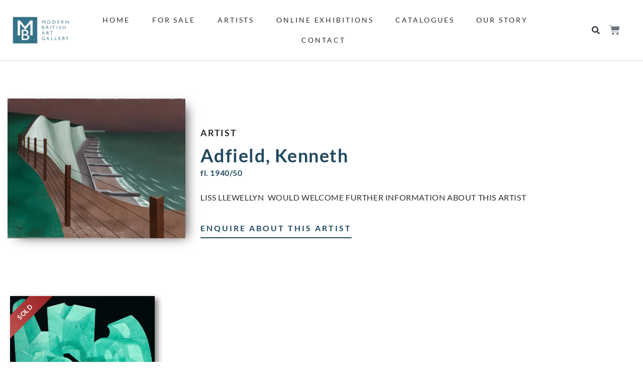

--- FILE ---
content_type: text/html; charset=UTF-8
request_url: https://modernbritishartgallery.com/artists/kenneth-adfield/
body_size: 30179
content:
<!doctype html>
<html lang="en-GB">
<head>
	<meta charset="UTF-8">
	<meta name="viewport" content="width=device-width, initial-scale=1">
	<link rel="profile" href="https://gmpg.org/xfn/11">
	<meta name='robots' content='index, follow, max-image-preview:large, max-snippet:-1, max-video-preview:-1' />
<script>window._wca = window._wca || [];</script>

	<!-- This site is optimized with the Yoast SEO plugin v26.8 - https://yoast.com/product/yoast-seo-wordpress/ -->
	<title>Adfield, Kenneth - Modern British Art Gallery</title>
	<link rel="canonical" href="https://modernbritishartgallery.com/artists/kenneth-adfield/" />
	<meta property="og:locale" content="en_GB" />
	<meta property="og:type" content="article" />
	<meta property="og:title" content="Adfield, Kenneth - Modern British Art Gallery" />
	<meta property="og:description" content="LISS LLEWELLYN &nbsp;WOULD WELCOME FURTHER INFORMATION ABOUT THIS ARTIST" />
	<meta property="og:url" content="https://modernbritishartgallery.com/artists/kenneth-adfield/" />
	<meta property="og:site_name" content="Modern British Art Gallery" />
	<meta property="article:publisher" content="https://www.facebook.com/Modernbritishartgallery" />
	<meta property="article:modified_time" content="2021-11-16T21:53:05+00:00" />
	<meta property="og:image" content="https://modernbritishartgallery.com/wp-content/uploads/2021/09/Kenneth-Adfield.jpg" />
	<meta property="og:image:width" content="1500" />
	<meta property="og:image:height" content="1176" />
	<meta property="og:image:type" content="image/jpeg" />
	<meta name="twitter:card" content="summary_large_image" />
	<script type="application/ld+json" class="yoast-schema-graph">{"@context":"https://schema.org","@graph":[{"@type":"WebPage","@id":"https://modernbritishartgallery.com/artists/kenneth-adfield/","url":"https://modernbritishartgallery.com/artists/kenneth-adfield/","name":"Adfield, Kenneth - Modern British Art Gallery","isPartOf":{"@id":"https://modernbritishartgallery.com/#website"},"primaryImageOfPage":{"@id":"https://modernbritishartgallery.com/artists/kenneth-adfield/#primaryimage"},"image":{"@id":"https://modernbritishartgallery.com/artists/kenneth-adfield/#primaryimage"},"thumbnailUrl":"https://i0.wp.com/modernbritishartgallery.com/wp-content/uploads/2021/09/Kenneth-Adfield.jpg?fit=1500%2C1176&ssl=1","datePublished":"2021-09-07T10:23:11+00:00","dateModified":"2021-11-16T21:53:05+00:00","breadcrumb":{"@id":"https://modernbritishartgallery.com/artists/kenneth-adfield/#breadcrumb"},"inLanguage":"en-GB","potentialAction":[{"@type":"ReadAction","target":["https://modernbritishartgallery.com/artists/kenneth-adfield/"]}]},{"@type":"ImageObject","inLanguage":"en-GB","@id":"https://modernbritishartgallery.com/artists/kenneth-adfield/#primaryimage","url":"https://i0.wp.com/modernbritishartgallery.com/wp-content/uploads/2021/09/Kenneth-Adfield.jpg?fit=1500%2C1176&ssl=1","contentUrl":"https://i0.wp.com/modernbritishartgallery.com/wp-content/uploads/2021/09/Kenneth-Adfield.jpg?fit=1500%2C1176&ssl=1","width":1500,"height":1176,"caption":"Kenneth Adfield"},{"@type":"BreadcrumbList","@id":"https://modernbritishartgallery.com/artists/kenneth-adfield/#breadcrumb","itemListElement":[{"@type":"ListItem","position":1,"name":"Home","item":"https://modernbritishartgallery.com/"},{"@type":"ListItem","position":2,"name":"Artists","item":"https://modernbritishartgallery.com/artists/"},{"@type":"ListItem","position":3,"name":"Adfield, Kenneth"}]},{"@type":"WebSite","@id":"https://modernbritishartgallery.com/#website","url":"https://modernbritishartgallery.com/","name":"Modern British Art Gallery | Twentieth Century British Art","description":"Affordable Museum-Quality Art","publisher":{"@id":"https://modernbritishartgallery.com/#organization"},"potentialAction":[{"@type":"SearchAction","target":{"@type":"EntryPoint","urlTemplate":"https://modernbritishartgallery.com/?s={search_term_string}"},"query-input":{"@type":"PropertyValueSpecification","valueRequired":true,"valueName":"search_term_string"}}],"inLanguage":"en-GB"},{"@type":"Organization","@id":"https://modernbritishartgallery.com/#organization","name":"Modern British Art Gallery","url":"https://modernbritishartgallery.com/","logo":{"@type":"ImageObject","inLanguage":"en-GB","@id":"https://modernbritishartgallery.com/#/schema/logo/image/","url":"https://modernbritishartgallery.com/wp-content/uploads/2021/07/mbag-logo-transparent.png","contentUrl":"https://modernbritishartgallery.com/wp-content/uploads/2021/07/mbag-logo-transparent.png","width":1150,"height":543,"caption":"Modern British Art Gallery"},"image":{"@id":"https://modernbritishartgallery.com/#/schema/logo/image/"},"sameAs":["https://www.facebook.com/Modernbritishartgallery"]}]}</script>
	<!-- / Yoast SEO plugin. -->


<link rel='dns-prefetch' href='//stats.wp.com' />
<link rel='preconnect' href='//i0.wp.com' />
<link rel="alternate" type="application/rss+xml" title="Modern British Art Gallery &raquo; Feed" href="https://modernbritishartgallery.com/feed/" />
<link rel="alternate" type="application/rss+xml" title="Modern British Art Gallery &raquo; Comments Feed" href="https://modernbritishartgallery.com/comments/feed/" />
<link rel="alternate" type="application/rss+xml" title="Modern British Art Gallery &raquo; Adfield, Kenneth Comments Feed" href="https://modernbritishartgallery.com/artists/kenneth-adfield/feed/" />
<link rel="alternate" title="oEmbed (JSON)" type="application/json+oembed" href="https://modernbritishartgallery.com/wp-json/oembed/1.0/embed?url=https%3A%2F%2Fmodernbritishartgallery.com%2Fartists%2Fkenneth-adfield%2F" />
<link rel="alternate" title="oEmbed (XML)" type="text/xml+oembed" href="https://modernbritishartgallery.com/wp-json/oembed/1.0/embed?url=https%3A%2F%2Fmodernbritishartgallery.com%2Fartists%2Fkenneth-adfield%2F&#038;format=xml" />
<style id='wp-img-auto-sizes-contain-inline-css'>
img:is([sizes=auto i],[sizes^="auto," i]){contain-intrinsic-size:3000px 1500px}
/*# sourceURL=wp-img-auto-sizes-contain-inline-css */
</style>
<style id='wp-emoji-styles-inline-css'>

	img.wp-smiley, img.emoji {
		display: inline !important;
		border: none !important;
		box-shadow: none !important;
		height: 1em !important;
		width: 1em !important;
		margin: 0 0.07em !important;
		vertical-align: -0.1em !important;
		background: none !important;
		padding: 0 !important;
	}
/*# sourceURL=wp-emoji-styles-inline-css */
</style>
<link rel='stylesheet' id='wp-block-library-css' href='https://modernbritishartgallery.com/wp-includes/css/dist/block-library/style.min.css?ver=6.9' media='all' />
<style id='filebird-block-filebird-gallery-style-inline-css'>
ul.filebird-block-filebird-gallery{margin:auto!important;padding:0!important;width:100%}ul.filebird-block-filebird-gallery.layout-grid{display:grid;grid-gap:20px;align-items:stretch;grid-template-columns:repeat(var(--columns),1fr);justify-items:stretch}ul.filebird-block-filebird-gallery.layout-grid li img{border:1px solid #ccc;box-shadow:2px 2px 6px 0 rgba(0,0,0,.3);height:100%;max-width:100%;-o-object-fit:cover;object-fit:cover;width:100%}ul.filebird-block-filebird-gallery.layout-masonry{-moz-column-count:var(--columns);-moz-column-gap:var(--space);column-gap:var(--space);-moz-column-width:var(--min-width);columns:var(--min-width) var(--columns);display:block;overflow:auto}ul.filebird-block-filebird-gallery.layout-masonry li{margin-bottom:var(--space)}ul.filebird-block-filebird-gallery li{list-style:none}ul.filebird-block-filebird-gallery li figure{height:100%;margin:0;padding:0;position:relative;width:100%}ul.filebird-block-filebird-gallery li figure figcaption{background:linear-gradient(0deg,rgba(0,0,0,.7),rgba(0,0,0,.3) 70%,transparent);bottom:0;box-sizing:border-box;color:#fff;font-size:.8em;margin:0;max-height:100%;overflow:auto;padding:3em .77em .7em;position:absolute;text-align:center;width:100%;z-index:2}ul.filebird-block-filebird-gallery li figure figcaption a{color:inherit}.fb-block-hover-animation-zoomIn figure{overflow:hidden}.fb-block-hover-animation-zoomIn figure img{transform:scale(1);transition:.3s ease-in-out}.fb-block-hover-animation-zoomIn figure:hover img{transform:scale(1.3)}.fb-block-hover-animation-shine figure{overflow:hidden;position:relative}.fb-block-hover-animation-shine figure:before{background:linear-gradient(90deg,hsla(0,0%,100%,0) 0,hsla(0,0%,100%,.3));content:"";display:block;height:100%;left:-75%;position:absolute;top:0;transform:skewX(-25deg);width:50%;z-index:2}.fb-block-hover-animation-shine figure:hover:before{animation:shine .75s}@keyframes shine{to{left:125%}}.fb-block-hover-animation-opacity figure{overflow:hidden}.fb-block-hover-animation-opacity figure img{opacity:1;transition:.3s ease-in-out}.fb-block-hover-animation-opacity figure:hover img{opacity:.5}.fb-block-hover-animation-grayscale figure img{filter:grayscale(100%);transition:.3s ease-in-out}.fb-block-hover-animation-grayscale figure:hover img{filter:grayscale(0)}

/*# sourceURL=https://modernbritishartgallery.com/wp-content/plugins/filebird-pro/blocks/filebird-gallery/build/style-index.css */
</style>
<style id='global-styles-inline-css'>
:root{--wp--preset--aspect-ratio--square: 1;--wp--preset--aspect-ratio--4-3: 4/3;--wp--preset--aspect-ratio--3-4: 3/4;--wp--preset--aspect-ratio--3-2: 3/2;--wp--preset--aspect-ratio--2-3: 2/3;--wp--preset--aspect-ratio--16-9: 16/9;--wp--preset--aspect-ratio--9-16: 9/16;--wp--preset--color--black: #000000;--wp--preset--color--cyan-bluish-gray: #abb8c3;--wp--preset--color--white: #ffffff;--wp--preset--color--pale-pink: #f78da7;--wp--preset--color--vivid-red: #cf2e2e;--wp--preset--color--luminous-vivid-orange: #ff6900;--wp--preset--color--luminous-vivid-amber: #fcb900;--wp--preset--color--light-green-cyan: #7bdcb5;--wp--preset--color--vivid-green-cyan: #00d084;--wp--preset--color--pale-cyan-blue: #8ed1fc;--wp--preset--color--vivid-cyan-blue: #0693e3;--wp--preset--color--vivid-purple: #9b51e0;--wp--preset--gradient--vivid-cyan-blue-to-vivid-purple: linear-gradient(135deg,rgb(6,147,227) 0%,rgb(155,81,224) 100%);--wp--preset--gradient--light-green-cyan-to-vivid-green-cyan: linear-gradient(135deg,rgb(122,220,180) 0%,rgb(0,208,130) 100%);--wp--preset--gradient--luminous-vivid-amber-to-luminous-vivid-orange: linear-gradient(135deg,rgb(252,185,0) 0%,rgb(255,105,0) 100%);--wp--preset--gradient--luminous-vivid-orange-to-vivid-red: linear-gradient(135deg,rgb(255,105,0) 0%,rgb(207,46,46) 100%);--wp--preset--gradient--very-light-gray-to-cyan-bluish-gray: linear-gradient(135deg,rgb(238,238,238) 0%,rgb(169,184,195) 100%);--wp--preset--gradient--cool-to-warm-spectrum: linear-gradient(135deg,rgb(74,234,220) 0%,rgb(151,120,209) 20%,rgb(207,42,186) 40%,rgb(238,44,130) 60%,rgb(251,105,98) 80%,rgb(254,248,76) 100%);--wp--preset--gradient--blush-light-purple: linear-gradient(135deg,rgb(255,206,236) 0%,rgb(152,150,240) 100%);--wp--preset--gradient--blush-bordeaux: linear-gradient(135deg,rgb(254,205,165) 0%,rgb(254,45,45) 50%,rgb(107,0,62) 100%);--wp--preset--gradient--luminous-dusk: linear-gradient(135deg,rgb(255,203,112) 0%,rgb(199,81,192) 50%,rgb(65,88,208) 100%);--wp--preset--gradient--pale-ocean: linear-gradient(135deg,rgb(255,245,203) 0%,rgb(182,227,212) 50%,rgb(51,167,181) 100%);--wp--preset--gradient--electric-grass: linear-gradient(135deg,rgb(202,248,128) 0%,rgb(113,206,126) 100%);--wp--preset--gradient--midnight: linear-gradient(135deg,rgb(2,3,129) 0%,rgb(40,116,252) 100%);--wp--preset--font-size--small: 13px;--wp--preset--font-size--medium: 20px;--wp--preset--font-size--large: 36px;--wp--preset--font-size--x-large: 42px;--wp--preset--spacing--20: 0.44rem;--wp--preset--spacing--30: 0.67rem;--wp--preset--spacing--40: 1rem;--wp--preset--spacing--50: 1.5rem;--wp--preset--spacing--60: 2.25rem;--wp--preset--spacing--70: 3.38rem;--wp--preset--spacing--80: 5.06rem;--wp--preset--shadow--natural: 6px 6px 9px rgba(0, 0, 0, 0.2);--wp--preset--shadow--deep: 12px 12px 50px rgba(0, 0, 0, 0.4);--wp--preset--shadow--sharp: 6px 6px 0px rgba(0, 0, 0, 0.2);--wp--preset--shadow--outlined: 6px 6px 0px -3px rgb(255, 255, 255), 6px 6px rgb(0, 0, 0);--wp--preset--shadow--crisp: 6px 6px 0px rgb(0, 0, 0);}:root { --wp--style--global--content-size: 800px;--wp--style--global--wide-size: 1200px; }:where(body) { margin: 0; }.wp-site-blocks > .alignleft { float: left; margin-right: 2em; }.wp-site-blocks > .alignright { float: right; margin-left: 2em; }.wp-site-blocks > .aligncenter { justify-content: center; margin-left: auto; margin-right: auto; }:where(.wp-site-blocks) > * { margin-block-start: 24px; margin-block-end: 0; }:where(.wp-site-blocks) > :first-child { margin-block-start: 0; }:where(.wp-site-blocks) > :last-child { margin-block-end: 0; }:root { --wp--style--block-gap: 24px; }:root :where(.is-layout-flow) > :first-child{margin-block-start: 0;}:root :where(.is-layout-flow) > :last-child{margin-block-end: 0;}:root :where(.is-layout-flow) > *{margin-block-start: 24px;margin-block-end: 0;}:root :where(.is-layout-constrained) > :first-child{margin-block-start: 0;}:root :where(.is-layout-constrained) > :last-child{margin-block-end: 0;}:root :where(.is-layout-constrained) > *{margin-block-start: 24px;margin-block-end: 0;}:root :where(.is-layout-flex){gap: 24px;}:root :where(.is-layout-grid){gap: 24px;}.is-layout-flow > .alignleft{float: left;margin-inline-start: 0;margin-inline-end: 2em;}.is-layout-flow > .alignright{float: right;margin-inline-start: 2em;margin-inline-end: 0;}.is-layout-flow > .aligncenter{margin-left: auto !important;margin-right: auto !important;}.is-layout-constrained > .alignleft{float: left;margin-inline-start: 0;margin-inline-end: 2em;}.is-layout-constrained > .alignright{float: right;margin-inline-start: 2em;margin-inline-end: 0;}.is-layout-constrained > .aligncenter{margin-left: auto !important;margin-right: auto !important;}.is-layout-constrained > :where(:not(.alignleft):not(.alignright):not(.alignfull)){max-width: var(--wp--style--global--content-size);margin-left: auto !important;margin-right: auto !important;}.is-layout-constrained > .alignwide{max-width: var(--wp--style--global--wide-size);}body .is-layout-flex{display: flex;}.is-layout-flex{flex-wrap: wrap;align-items: center;}.is-layout-flex > :is(*, div){margin: 0;}body .is-layout-grid{display: grid;}.is-layout-grid > :is(*, div){margin: 0;}body{padding-top: 0px;padding-right: 0px;padding-bottom: 0px;padding-left: 0px;}a:where(:not(.wp-element-button)){text-decoration: underline;}:root :where(.wp-element-button, .wp-block-button__link){background-color: #32373c;border-width: 0;color: #fff;font-family: inherit;font-size: inherit;font-style: inherit;font-weight: inherit;letter-spacing: inherit;line-height: inherit;padding-top: calc(0.667em + 2px);padding-right: calc(1.333em + 2px);padding-bottom: calc(0.667em + 2px);padding-left: calc(1.333em + 2px);text-decoration: none;text-transform: inherit;}.has-black-color{color: var(--wp--preset--color--black) !important;}.has-cyan-bluish-gray-color{color: var(--wp--preset--color--cyan-bluish-gray) !important;}.has-white-color{color: var(--wp--preset--color--white) !important;}.has-pale-pink-color{color: var(--wp--preset--color--pale-pink) !important;}.has-vivid-red-color{color: var(--wp--preset--color--vivid-red) !important;}.has-luminous-vivid-orange-color{color: var(--wp--preset--color--luminous-vivid-orange) !important;}.has-luminous-vivid-amber-color{color: var(--wp--preset--color--luminous-vivid-amber) !important;}.has-light-green-cyan-color{color: var(--wp--preset--color--light-green-cyan) !important;}.has-vivid-green-cyan-color{color: var(--wp--preset--color--vivid-green-cyan) !important;}.has-pale-cyan-blue-color{color: var(--wp--preset--color--pale-cyan-blue) !important;}.has-vivid-cyan-blue-color{color: var(--wp--preset--color--vivid-cyan-blue) !important;}.has-vivid-purple-color{color: var(--wp--preset--color--vivid-purple) !important;}.has-black-background-color{background-color: var(--wp--preset--color--black) !important;}.has-cyan-bluish-gray-background-color{background-color: var(--wp--preset--color--cyan-bluish-gray) !important;}.has-white-background-color{background-color: var(--wp--preset--color--white) !important;}.has-pale-pink-background-color{background-color: var(--wp--preset--color--pale-pink) !important;}.has-vivid-red-background-color{background-color: var(--wp--preset--color--vivid-red) !important;}.has-luminous-vivid-orange-background-color{background-color: var(--wp--preset--color--luminous-vivid-orange) !important;}.has-luminous-vivid-amber-background-color{background-color: var(--wp--preset--color--luminous-vivid-amber) !important;}.has-light-green-cyan-background-color{background-color: var(--wp--preset--color--light-green-cyan) !important;}.has-vivid-green-cyan-background-color{background-color: var(--wp--preset--color--vivid-green-cyan) !important;}.has-pale-cyan-blue-background-color{background-color: var(--wp--preset--color--pale-cyan-blue) !important;}.has-vivid-cyan-blue-background-color{background-color: var(--wp--preset--color--vivid-cyan-blue) !important;}.has-vivid-purple-background-color{background-color: var(--wp--preset--color--vivid-purple) !important;}.has-black-border-color{border-color: var(--wp--preset--color--black) !important;}.has-cyan-bluish-gray-border-color{border-color: var(--wp--preset--color--cyan-bluish-gray) !important;}.has-white-border-color{border-color: var(--wp--preset--color--white) !important;}.has-pale-pink-border-color{border-color: var(--wp--preset--color--pale-pink) !important;}.has-vivid-red-border-color{border-color: var(--wp--preset--color--vivid-red) !important;}.has-luminous-vivid-orange-border-color{border-color: var(--wp--preset--color--luminous-vivid-orange) !important;}.has-luminous-vivid-amber-border-color{border-color: var(--wp--preset--color--luminous-vivid-amber) !important;}.has-light-green-cyan-border-color{border-color: var(--wp--preset--color--light-green-cyan) !important;}.has-vivid-green-cyan-border-color{border-color: var(--wp--preset--color--vivid-green-cyan) !important;}.has-pale-cyan-blue-border-color{border-color: var(--wp--preset--color--pale-cyan-blue) !important;}.has-vivid-cyan-blue-border-color{border-color: var(--wp--preset--color--vivid-cyan-blue) !important;}.has-vivid-purple-border-color{border-color: var(--wp--preset--color--vivid-purple) !important;}.has-vivid-cyan-blue-to-vivid-purple-gradient-background{background: var(--wp--preset--gradient--vivid-cyan-blue-to-vivid-purple) !important;}.has-light-green-cyan-to-vivid-green-cyan-gradient-background{background: var(--wp--preset--gradient--light-green-cyan-to-vivid-green-cyan) !important;}.has-luminous-vivid-amber-to-luminous-vivid-orange-gradient-background{background: var(--wp--preset--gradient--luminous-vivid-amber-to-luminous-vivid-orange) !important;}.has-luminous-vivid-orange-to-vivid-red-gradient-background{background: var(--wp--preset--gradient--luminous-vivid-orange-to-vivid-red) !important;}.has-very-light-gray-to-cyan-bluish-gray-gradient-background{background: var(--wp--preset--gradient--very-light-gray-to-cyan-bluish-gray) !important;}.has-cool-to-warm-spectrum-gradient-background{background: var(--wp--preset--gradient--cool-to-warm-spectrum) !important;}.has-blush-light-purple-gradient-background{background: var(--wp--preset--gradient--blush-light-purple) !important;}.has-blush-bordeaux-gradient-background{background: var(--wp--preset--gradient--blush-bordeaux) !important;}.has-luminous-dusk-gradient-background{background: var(--wp--preset--gradient--luminous-dusk) !important;}.has-pale-ocean-gradient-background{background: var(--wp--preset--gradient--pale-ocean) !important;}.has-electric-grass-gradient-background{background: var(--wp--preset--gradient--electric-grass) !important;}.has-midnight-gradient-background{background: var(--wp--preset--gradient--midnight) !important;}.has-small-font-size{font-size: var(--wp--preset--font-size--small) !important;}.has-medium-font-size{font-size: var(--wp--preset--font-size--medium) !important;}.has-large-font-size{font-size: var(--wp--preset--font-size--large) !important;}.has-x-large-font-size{font-size: var(--wp--preset--font-size--x-large) !important;}
:root :where(.wp-block-pullquote){font-size: 1.5em;line-height: 1.6;}
/*# sourceURL=global-styles-inline-css */
</style>
<link rel='stylesheet' id='woocommerce-layout-css' href='https://modernbritishartgallery.com/wp-content/plugins/woocommerce/assets/css/woocommerce-layout.css?ver=10.4.3' media='all' />
<style id='woocommerce-layout-inline-css'>

	.infinite-scroll .woocommerce-pagination {
		display: none;
	}
/*# sourceURL=woocommerce-layout-inline-css */
</style>
<link rel='stylesheet' id='woocommerce-smallscreen-css' href='https://modernbritishartgallery.com/wp-content/plugins/woocommerce/assets/css/woocommerce-smallscreen.css?ver=10.4.3' media='only screen and (max-width: 768px)' />
<link rel='stylesheet' id='woocommerce-general-css' href='https://modernbritishartgallery.com/wp-content/plugins/woocommerce/assets/css/woocommerce.css?ver=10.4.3' media='all' />
<style id='woocommerce-inline-inline-css'>
.woocommerce form .form-row .required { visibility: visible; }
/*# sourceURL=woocommerce-inline-inline-css */
</style>
<link rel='stylesheet' id='dce-style-css' href='https://modernbritishartgallery.com/wp-content/plugins/dynamic-content-for-elementor/assets/css/style.min.css?ver=3.3.25' media='all' />
<link rel='stylesheet' id='dce-dynamic-visibility-css' href='https://modernbritishartgallery.com/wp-content/plugins/dynamic-content-for-elementor/assets/css/dynamic-visibility.min.css?ver=3.3.25' media='all' />
<link rel='stylesheet' id='dce-pageScroll-css' href='https://modernbritishartgallery.com/wp-content/plugins/dynamic-content-for-elementor/assets/css/page-scroll.min.css?ver=3.3.25' media='all' />
<link rel='stylesheet' id='hello-elementor-css' href='https://modernbritishartgallery.com/wp-content/themes/hello-elementor/assets/css/reset.css?ver=3.4.5' media='all' />
<link rel='stylesheet' id='hello-elementor-theme-style-css' href='https://modernbritishartgallery.com/wp-content/themes/hello-elementor/assets/css/theme.css?ver=3.4.5' media='all' />
<link rel='stylesheet' id='chld_thm_cfg_child-css' href='https://modernbritishartgallery.com/wp-content/themes/Liss-Llewellyn-v1/style.css?ver=6.9' media='all' />
<link rel='stylesheet' id='hello-elementor-header-footer-css' href='https://modernbritishartgallery.com/wp-content/themes/hello-elementor/assets/css/header-footer.css?ver=3.4.5' media='all' />
<link rel='stylesheet' id='elementor-frontend-css' href='https://modernbritishartgallery.com/wp-content/plugins/elementor/assets/css/frontend.min.css?ver=3.34.1' media='all' />
<style id='elementor-frontend-inline-css'>
.elementor-kit-10{--e-global-color-primary:#377EA4;--e-global-color-secondary:#3E738F;--e-global-color-text:#2C2C2C;--e-global-color-accent:#9A2323;--e-global-color-5646e4a:#3E738F;--e-global-color-9aa4385:#9A2323;--e-global-color-7366414:#377EA4;--e-global-color-8d2516e:#A1627E;--e-global-color-0ab4969:#FFFFFF;--e-global-color-a372793:#9A2323;--e-global-color-d046e53:#20495F;--e-global-typography-primary-font-family:"Lato";--e-global-typography-primary-font-weight:normal;--e-global-typography-secondary-font-family:"Lato";--e-global-typography-secondary-font-weight:normal;--e-global-typography-text-font-family:"Lato";--e-global-typography-text-font-size:16px;--e-global-typography-text-font-weight:normal;--e-global-typography-text-line-height:30px;--e-global-typography-accent-font-family:"Roboto";--e-global-typography-accent-font-weight:500;color:#2C2C2C;font-family:"Lato", Sans-serif;font-size:17px;letter-spacing:0.6px;--e-page-transition-entrance-animation:e-page-transition-fade-out;--e-page-transition-exit-animation:e-page-transition-fade-in;--e-page-transition-animation-duration:600ms;--e-preloader-animation-duration:1500ms;--e-preloader-delay:0ms;--e-preloader-color:var( --e-global-color-7366414 );--e-preloader-size:12px;}.elementor-kit-10 button,.elementor-kit-10 input[type="button"],.elementor-kit-10 input[type="submit"],.elementor-kit-10 .elementor-button{background-color:var( --e-global-color-primary );font-family:"Lato", Sans-serif;font-size:17px;text-transform:uppercase;color:var( --e-global-color-0ab4969 );border-radius:0px 0px 0px 0px;padding:4px 4px 4px 4px;}.elementor-kit-10 e-page-transition{background-color:var( --e-global-color-0ab4969 );}.elementor-kit-10 a{color:#2C2C2C;font-size:14px;text-transform:uppercase;letter-spacing:3px;}.elementor-section.elementor-section-boxed > .elementor-container{max-width:1800px;}.e-con{--container-max-width:1800px;}.elementor-widget:not(:last-child){margin-block-end:20px;}.elementor-element{--widgets-spacing:20px 20px;--widgets-spacing-row:20px;--widgets-spacing-column:20px;}{}h1.entry-title{display:var(--page-title-display);}@media(max-width:1024px){.elementor-section.elementor-section-boxed > .elementor-container{max-width:1024px;}.e-con{--container-max-width:1024px;}}@media(max-width:767px){.elementor-kit-10{font-size:15px;line-height:1.5em;}.elementor-section.elementor-section-boxed > .elementor-container{max-width:767px;}.e-con{--container-max-width:767px;}}
.elementor-76840 .elementor-element.elementor-element-dc00c30:not(.elementor-motion-effects-element-type-background), .elementor-76840 .elementor-element.elementor-element-dc00c30 > .elementor-motion-effects-container > .elementor-motion-effects-layer{background-color:#FFFFFF;}.elementor-76840 .elementor-element.elementor-element-dc00c30{border-style:solid;border-width:0px 0px 1px 0px;border-color:#DDDDDD;transition:background 0.3s, border 0.3s, border-radius 0.3s, box-shadow 0.3s;padding:10px 20px 10px 20px;}.elementor-76840 .elementor-element.elementor-element-dc00c30, .elementor-76840 .elementor-element.elementor-element-dc00c30 > .elementor-background-overlay{border-radius:0px 0px 0px 0px;}.elementor-76840 .elementor-element.elementor-element-dc00c30 > .elementor-background-overlay{transition:background 0.3s, border-radius 0.3s, opacity 0.3s;}.elementor-bc-flex-widget .elementor-76840 .elementor-element.elementor-element-df4ea63.elementor-column .elementor-widget-wrap{align-items:center;}.elementor-76840 .elementor-element.elementor-element-df4ea63.elementor-column.elementor-element[data-element_type="column"] > .elementor-widget-wrap.elementor-element-populated{align-content:center;align-items:center;}.elementor-76840 .elementor-element.elementor-element-df4ea63 > .elementor-element-populated{padding:5px 5px 5px 5px;}.elementor-widget-theme-site-logo .widget-image-caption{color:var( --e-global-color-text );font-family:var( --e-global-typography-text-font-family ), Sans-serif;font-size:var( --e-global-typography-text-font-size );font-weight:var( --e-global-typography-text-font-weight );line-height:var( --e-global-typography-text-line-height );}.elementor-76840 .elementor-element.elementor-element-bc8a970{text-align:start;}.elementor-76840 .elementor-element.elementor-element-bc8a970 img{width:100%;max-width:114px;}.elementor-bc-flex-widget .elementor-76840 .elementor-element.elementor-element-bbf6b48.elementor-column .elementor-widget-wrap{align-items:center;}.elementor-76840 .elementor-element.elementor-element-bbf6b48.elementor-column.elementor-element[data-element_type="column"] > .elementor-widget-wrap.elementor-element-populated{align-content:center;align-items:center;}.elementor-76840 .elementor-element.elementor-element-bbf6b48.elementor-column > .elementor-widget-wrap{justify-content:center;}.elementor-76840 .elementor-element.elementor-element-bbf6b48 > .elementor-element-populated{text-align:center;}.elementor-widget-nav-menu .elementor-nav-menu .elementor-item{font-family:var( --e-global-typography-primary-font-family ), Sans-serif;font-weight:var( --e-global-typography-primary-font-weight );}.elementor-widget-nav-menu .elementor-nav-menu--main .elementor-item{color:var( --e-global-color-text );fill:var( --e-global-color-text );}.elementor-widget-nav-menu .elementor-nav-menu--main .elementor-item:hover,
					.elementor-widget-nav-menu .elementor-nav-menu--main .elementor-item.elementor-item-active,
					.elementor-widget-nav-menu .elementor-nav-menu--main .elementor-item.highlighted,
					.elementor-widget-nav-menu .elementor-nav-menu--main .elementor-item:focus{color:var( --e-global-color-accent );fill:var( --e-global-color-accent );}.elementor-widget-nav-menu .elementor-nav-menu--main:not(.e--pointer-framed) .elementor-item:before,
					.elementor-widget-nav-menu .elementor-nav-menu--main:not(.e--pointer-framed) .elementor-item:after{background-color:var( --e-global-color-accent );}.elementor-widget-nav-menu .e--pointer-framed .elementor-item:before,
					.elementor-widget-nav-menu .e--pointer-framed .elementor-item:after{border-color:var( --e-global-color-accent );}.elementor-widget-nav-menu{--e-nav-menu-divider-color:var( --e-global-color-text );}.elementor-widget-nav-menu .elementor-nav-menu--dropdown .elementor-item, .elementor-widget-nav-menu .elementor-nav-menu--dropdown  .elementor-sub-item{font-family:var( --e-global-typography-accent-font-family ), Sans-serif;font-weight:var( --e-global-typography-accent-font-weight );}.elementor-76840 .elementor-element.elementor-element-754e48b .elementor-menu-toggle{margin:0 auto;}.elementor-76840 .elementor-element.elementor-element-754e48b .elementor-nav-menu .elementor-item{font-family:"Lato", Sans-serif;font-weight:normal;letter-spacing:2.9px;}.elementor-76840 .elementor-element.elementor-element-754e48b .elementor-nav-menu--main .elementor-item{color:var( --e-global-color-text );fill:var( --e-global-color-text );padding-left:5px;padding-right:5px;padding-top:10px;padding-bottom:10px;}.elementor-76840 .elementor-element.elementor-element-754e48b .elementor-nav-menu--main .elementor-item:hover,
					.elementor-76840 .elementor-element.elementor-element-754e48b .elementor-nav-menu--main .elementor-item.elementor-item-active,
					.elementor-76840 .elementor-element.elementor-element-754e48b .elementor-nav-menu--main .elementor-item.highlighted,
					.elementor-76840 .elementor-element.elementor-element-754e48b .elementor-nav-menu--main .elementor-item:focus{color:var( --e-global-color-text );fill:var( --e-global-color-text );}.elementor-76840 .elementor-element.elementor-element-754e48b .elementor-nav-menu--main:not(.e--pointer-framed) .elementor-item:before,
					.elementor-76840 .elementor-element.elementor-element-754e48b .elementor-nav-menu--main:not(.e--pointer-framed) .elementor-item:after{background-color:var( --e-global-color-d046e53 );}.elementor-76840 .elementor-element.elementor-element-754e48b .e--pointer-framed .elementor-item:before,
					.elementor-76840 .elementor-element.elementor-element-754e48b .e--pointer-framed .elementor-item:after{border-color:var( --e-global-color-d046e53 );}.elementor-76840 .elementor-element.elementor-element-754e48b .e--pointer-framed .elementor-item:before{border-width:3px;}.elementor-76840 .elementor-element.elementor-element-754e48b .e--pointer-framed.e--animation-draw .elementor-item:before{border-width:0 0 3px 3px;}.elementor-76840 .elementor-element.elementor-element-754e48b .e--pointer-framed.e--animation-draw .elementor-item:after{border-width:3px 3px 0 0;}.elementor-76840 .elementor-element.elementor-element-754e48b .e--pointer-framed.e--animation-corners .elementor-item:before{border-width:3px 0 0 3px;}.elementor-76840 .elementor-element.elementor-element-754e48b .e--pointer-framed.e--animation-corners .elementor-item:after{border-width:0 3px 3px 0;}.elementor-76840 .elementor-element.elementor-element-754e48b .e--pointer-underline .elementor-item:after,
					 .elementor-76840 .elementor-element.elementor-element-754e48b .e--pointer-overline .elementor-item:before,
					 .elementor-76840 .elementor-element.elementor-element-754e48b .e--pointer-double-line .elementor-item:before,
					 .elementor-76840 .elementor-element.elementor-element-754e48b .e--pointer-double-line .elementor-item:after{height:3px;}.elementor-76840 .elementor-element.elementor-element-754e48b{--e-nav-menu-horizontal-menu-item-margin:calc( 34px / 2 );--nav-menu-icon-size:15px;}.elementor-76840 .elementor-element.elementor-element-754e48b .elementor-nav-menu--main:not(.elementor-nav-menu--layout-horizontal) .elementor-nav-menu > li:not(:last-child){margin-bottom:34px;}.elementor-76840 .elementor-element.elementor-element-754e48b .elementor-nav-menu--dropdown a, .elementor-76840 .elementor-element.elementor-element-754e48b .elementor-menu-toggle{color:var( --e-global-color-text );fill:var( --e-global-color-text );}.elementor-76840 .elementor-element.elementor-element-754e48b .elementor-nav-menu--dropdown{background-color:#FFFFFF;}.elementor-76840 .elementor-element.elementor-element-754e48b .elementor-nav-menu--dropdown a:hover,
					.elementor-76840 .elementor-element.elementor-element-754e48b .elementor-nav-menu--dropdown a:focus,
					.elementor-76840 .elementor-element.elementor-element-754e48b .elementor-nav-menu--dropdown a.elementor-item-active,
					.elementor-76840 .elementor-element.elementor-element-754e48b .elementor-nav-menu--dropdown a.highlighted,
					.elementor-76840 .elementor-element.elementor-element-754e48b .elementor-menu-toggle:hover,
					.elementor-76840 .elementor-element.elementor-element-754e48b .elementor-menu-toggle:focus{color:var( --e-global-color-primary );}.elementor-76840 .elementor-element.elementor-element-754e48b .elementor-nav-menu--dropdown a:hover,
					.elementor-76840 .elementor-element.elementor-element-754e48b .elementor-nav-menu--dropdown a:focus,
					.elementor-76840 .elementor-element.elementor-element-754e48b .elementor-nav-menu--dropdown a.elementor-item-active,
					.elementor-76840 .elementor-element.elementor-element-754e48b .elementor-nav-menu--dropdown a.highlighted{background-color:var( --e-global-color-0ab4969 );}.elementor-76840 .elementor-element.elementor-element-754e48b .elementor-nav-menu--dropdown .elementor-item, .elementor-76840 .elementor-element.elementor-element-754e48b .elementor-nav-menu--dropdown  .elementor-sub-item{font-family:"Lato", Sans-serif;font-weight:normal;text-transform:uppercase;letter-spacing:1.8px;}.elementor-76840 .elementor-element.elementor-element-754e48b .elementor-nav-menu--main .elementor-nav-menu--dropdown, .elementor-76840 .elementor-element.elementor-element-754e48b .elementor-nav-menu__container.elementor-nav-menu--dropdown{box-shadow:3px 8px 14px 0px rgba(0, 0, 0, 0.51);}.elementor-76840 .elementor-element.elementor-element-754e48b .elementor-nav-menu--dropdown a{padding-left:20px;padding-right:20px;padding-top:8px;padding-bottom:8px;}.elementor-76840 .elementor-element.elementor-element-754e48b .elementor-nav-menu--main > .elementor-nav-menu > li > .elementor-nav-menu--dropdown, .elementor-76840 .elementor-element.elementor-element-754e48b .elementor-nav-menu__container.elementor-nav-menu--dropdown{margin-top:0px !important;}.elementor-bc-flex-widget .elementor-76840 .elementor-element.elementor-element-7a78ffd.elementor-column .elementor-widget-wrap{align-items:center;}.elementor-76840 .elementor-element.elementor-element-7a78ffd.elementor-column.elementor-element[data-element_type="column"] > .elementor-widget-wrap.elementor-element-populated{align-content:center;align-items:center;}.elementor-76840 .elementor-element.elementor-element-7a78ffd.elementor-column > .elementor-widget-wrap{justify-content:flex-end;}.elementor-widget-search-form input[type="search"].elementor-search-form__input{font-family:var( --e-global-typography-text-font-family ), Sans-serif;font-size:var( --e-global-typography-text-font-size );font-weight:var( --e-global-typography-text-font-weight );line-height:var( --e-global-typography-text-line-height );}.elementor-widget-search-form .elementor-search-form__input,
					.elementor-widget-search-form .elementor-search-form__icon,
					.elementor-widget-search-form .elementor-lightbox .dialog-lightbox-close-button,
					.elementor-widget-search-form .elementor-lightbox .dialog-lightbox-close-button:hover,
					.elementor-widget-search-form.elementor-search-form--skin-full_screen input[type="search"].elementor-search-form__input{color:var( --e-global-color-text );fill:var( --e-global-color-text );}.elementor-widget-search-form .elementor-search-form__submit{font-family:var( --e-global-typography-text-font-family ), Sans-serif;font-size:var( --e-global-typography-text-font-size );font-weight:var( --e-global-typography-text-font-weight );line-height:var( --e-global-typography-text-line-height );background-color:var( --e-global-color-secondary );}.elementor-76840 .elementor-element.elementor-element-2b6dad1{width:auto;max-width:auto;}.elementor-76840 .elementor-element.elementor-element-2b6dad1 > .elementor-widget-container{padding:4px 0px 4px 0px;}.elementor-76840 .elementor-element.elementor-element-2b6dad1 .elementor-search-form{text-align:end;}.elementor-76840 .elementor-element.elementor-element-2b6dad1 .elementor-search-form__toggle{--e-search-form-toggle-size:33px;--e-search-form-toggle-background-color:#6EC1E400;--e-search-form-toggle-icon-size:calc(48em / 100);}.elementor-76840 .elementor-element.elementor-element-2b6dad1.elementor-search-form--skin-full_screen .elementor-search-form__container{background-color:var( --e-global-color-d046e53 );}.elementor-76840 .elementor-element.elementor-element-2b6dad1 input[type="search"].elementor-search-form__input{font-family:"Roboto", Sans-serif;font-weight:400;}.elementor-76840 .elementor-element.elementor-element-2b6dad1 .elementor-search-form__input,
					.elementor-76840 .elementor-element.elementor-element-2b6dad1 .elementor-search-form__icon,
					.elementor-76840 .elementor-element.elementor-element-2b6dad1 .elementor-lightbox .dialog-lightbox-close-button,
					.elementor-76840 .elementor-element.elementor-element-2b6dad1 .elementor-lightbox .dialog-lightbox-close-button:hover,
					.elementor-76840 .elementor-element.elementor-element-2b6dad1.elementor-search-form--skin-full_screen input[type="search"].elementor-search-form__input{color:#FFFFFF;fill:#FFFFFF;}.elementor-76840 .elementor-element.elementor-element-2b6dad1:not(.elementor-search-form--skin-full_screen) .elementor-search-form__container{border-radius:3px;}.elementor-76840 .elementor-element.elementor-element-2b6dad1.elementor-search-form--skin-full_screen input[type="search"].elementor-search-form__input{border-radius:3px;}.elementor-widget-woocommerce-menu-cart .elementor-menu-cart__toggle .elementor-button{font-family:var( --e-global-typography-primary-font-family ), Sans-serif;font-weight:var( --e-global-typography-primary-font-weight );}.elementor-widget-woocommerce-menu-cart .elementor-menu-cart__product-name a{font-family:var( --e-global-typography-primary-font-family ), Sans-serif;font-weight:var( --e-global-typography-primary-font-weight );}.elementor-widget-woocommerce-menu-cart .elementor-menu-cart__product-price{font-family:var( --e-global-typography-primary-font-family ), Sans-serif;font-weight:var( --e-global-typography-primary-font-weight );}.elementor-widget-woocommerce-menu-cart .elementor-menu-cart__footer-buttons .elementor-button{font-family:var( --e-global-typography-primary-font-family ), Sans-serif;font-weight:var( --e-global-typography-primary-font-weight );}.elementor-widget-woocommerce-menu-cart .elementor-menu-cart__footer-buttons a.elementor-button--view-cart{font-family:var( --e-global-typography-primary-font-family ), Sans-serif;font-weight:var( --e-global-typography-primary-font-weight );}.elementor-widget-woocommerce-menu-cart .elementor-menu-cart__footer-buttons a.elementor-button--checkout{font-family:var( --e-global-typography-primary-font-family ), Sans-serif;font-weight:var( --e-global-typography-primary-font-weight );}.elementor-widget-woocommerce-menu-cart .woocommerce-mini-cart__empty-message{font-family:var( --e-global-typography-primary-font-family ), Sans-serif;font-weight:var( --e-global-typography-primary-font-weight );}.elementor-76840 .elementor-element.elementor-element-f079f3d{width:auto;max-width:auto;align-self:center;--main-alignment:right;--divider-style:solid;--subtotal-divider-style:solid;--elementor-remove-from-cart-button:none;--remove-from-cart-button:block;--toggle-button-border-width:0px;--toggle-icon-size:21px;--toggle-icon-padding:0px 5px 0px 10px;--items-indicator-text-color:#2C2C2C;--cart-border-style:none;--menu-cart-subtotal-color:var( --e-global-color-text );--product-price-color:var( --e-global-color-primary );--cart-footer-layout:1fr;--products-max-height-sidecart:calc(100vh - 300px);--products-max-height-minicart:calc(100vh - 450px);--view-cart-button-text-color:var( --e-global-color-0ab4969 );--view-cart-button-background-color:var( --e-global-color-primary );--checkout-button-text-color:var( --e-global-color-0ab4969 );--checkout-button-background-color:var( --e-global-color-primary );}.elementor-76840 .elementor-element.elementor-element-f079f3d > .elementor-widget-container{margin:0px 0px 0px 0px;padding:0px 0px 0px 0px;}.elementor-76840 .elementor-element.elementor-element-f079f3d .widget_shopping_cart_content{--subtotal-divider-left-width:0;--subtotal-divider-right-width:0;}.elementor-76840 .elementor-element.elementor-element-f079f3d .elementor-menu-cart__product-name a{font-family:"Lato", Sans-serif;font-size:13px;font-weight:normal;color:var( --e-global-color-text );}.elementor-76840 .elementor-element.elementor-element-f079f3d .elementor-menu-cart__footer-buttons .elementor-button{font-family:"Lato", Sans-serif;font-size:14px;font-weight:normal;text-transform:uppercase;}.elementor-76840 .elementor-element.elementor-element-28f89f2:not(.elementor-motion-effects-element-type-background), .elementor-76840 .elementor-element.elementor-element-28f89f2 > .elementor-motion-effects-container > .elementor-motion-effects-layer{background-color:var( --e-global-color-accent );background-image:url("https://i0.wp.com/modernbritishartgallery.com/wp-content/uploads/2021/09/Charles-Frederick-Tunnicliffe-R.A.-Cat-and-Kittens-1936-2007.jpg?fit=1700%2C968&ssl=1");background-position:center center;}.elementor-76840 .elementor-element.elementor-element-28f89f2 > .elementor-background-overlay{background-color:var( --e-global-color-9aa4385 );opacity:0.85;transition:background 0.3s, border-radius 0.3s, opacity 0.3s;}.elementor-76840 .elementor-element.elementor-element-28f89f2{transition:background 0.3s, border 0.3s, border-radius 0.3s, box-shadow 0.3s;padding:2px 0px 4px 0px;}.elementor-76840 .elementor-element.elementor-element-0af27dc > .elementor-element-populated{margin:0px 0px 0px 0px;--e-column-margin-right:0px;--e-column-margin-left:0px;padding:5px 10px 0px 10px;}.elementor-widget-text-editor{font-family:var( --e-global-typography-text-font-family ), Sans-serif;font-size:var( --e-global-typography-text-font-size );font-weight:var( --e-global-typography-text-font-weight );line-height:var( --e-global-typography-text-line-height );color:var( --e-global-color-text );}.elementor-widget-text-editor.elementor-drop-cap-view-stacked .elementor-drop-cap{background-color:var( --e-global-color-primary );}.elementor-widget-text-editor.elementor-drop-cap-view-framed .elementor-drop-cap, .elementor-widget-text-editor.elementor-drop-cap-view-default .elementor-drop-cap{color:var( --e-global-color-primary );border-color:var( --e-global-color-primary );}.elementor-76840 .elementor-element.elementor-element-f4ca54c > .elementor-widget-container{margin:0px 0px 0px 0px;padding:0px 0px 0px 0px;}.elementor-76840 .elementor-element.elementor-element-f4ca54c{columns:1;text-align:center;font-family:"Lato", Sans-serif;font-size:16px;font-weight:normal;line-height:20px;color:var( --e-global-color-0ab4969 );}.elementor-76840 .elementor-element.elementor-element-1005db2{margin-top:-17px;margin-bottom:6px;}.elementor-widget-heading .elementor-heading-title{font-family:var( --e-global-typography-primary-font-family ), Sans-serif;font-weight:var( --e-global-typography-primary-font-weight );color:var( --e-global-color-primary );}.elementor-76840 .elementor-element.elementor-element-1d87dd0{text-align:center;}.elementor-76840 .elementor-element.elementor-element-1d87dd0 .elementor-heading-title{font-family:"Lato", Sans-serif;font-size:17px;font-weight:bold;text-transform:uppercase;letter-spacing:6px;color:var( --e-global-color-0ab4969 );}.elementor-widget-countdown .elementor-countdown-item{background-color:var( --e-global-color-primary );}.elementor-widget-countdown .elementor-countdown-digits{font-family:var( --e-global-typography-text-font-family ), Sans-serif;font-size:var( --e-global-typography-text-font-size );font-weight:var( --e-global-typography-text-font-weight );line-height:var( --e-global-typography-text-line-height );}.elementor-widget-countdown .elementor-countdown-label{font-family:var( --e-global-typography-secondary-font-family ), Sans-serif;font-weight:var( --e-global-typography-secondary-font-weight );}.elementor-widget-countdown .elementor-countdown-expire--message{color:var( --e-global-color-text );font-family:var( --e-global-typography-text-font-family ), Sans-serif;font-size:var( --e-global-typography-text-font-size );font-weight:var( --e-global-typography-text-font-weight );line-height:var( --e-global-typography-text-line-height );}.elementor-76840 .elementor-element.elementor-element-6eacd36 > .elementor-widget-container{margin:-24px 0px -24px 0px;padding:0px 0px 0px 0px;}.elementor-76840 .elementor-element.elementor-element-6eacd36 .elementor-countdown-wrapper{max-width:24%;}body:not(.rtl) .elementor-76840 .elementor-element.elementor-element-6eacd36 .elementor-countdown-item:not(:first-of-type){margin-left:calc( 0px/2 );}body:not(.rtl) .elementor-76840 .elementor-element.elementor-element-6eacd36 .elementor-countdown-item:not(:last-of-type){margin-right:calc( 0px/2 );}body.rtl .elementor-76840 .elementor-element.elementor-element-6eacd36 .elementor-countdown-item:not(:first-of-type){margin-right:calc( 0px/2 );}body.rtl .elementor-76840 .elementor-element.elementor-element-6eacd36 .elementor-countdown-item:not(:last-of-type){margin-left:calc( 0px/2 );}.elementor-76840 .elementor-element.elementor-element-6eacd36 .elementor-countdown-item{background-color:#377EA400;}.elementor-76840 .elementor-element.elementor-element-6eacd36 .elementor-countdown-digits{color:var( --e-global-color-0ab4969 );font-family:"Lato", Sans-serif;font-size:39px;font-weight:normal;line-height:30px;}.elementor-76840 .elementor-element.elementor-element-6eacd36 .elementor-countdown-label{font-family:"Lato", Sans-serif;font-weight:normal;line-height:1.8em;}.elementor-76840 .elementor-element.elementor-element-19f03bd:not(.elementor-motion-effects-element-type-background), .elementor-76840 .elementor-element.elementor-element-19f03bd > .elementor-motion-effects-container > .elementor-motion-effects-layer{background-color:#FFFFFF;}.elementor-76840 .elementor-element.elementor-element-19f03bd > .elementor-container{max-width:1800px;}.elementor-76840 .elementor-element.elementor-element-19f03bd{border-style:solid;border-width:0px 0px 1px 0px;border-color:#DDDDDD;transition:background 0.3s, border 0.3s, border-radius 0.3s, box-shadow 0.3s;padding:10px 0px 10px 0px;}.elementor-76840 .elementor-element.elementor-element-19f03bd, .elementor-76840 .elementor-element.elementor-element-19f03bd > .elementor-background-overlay{border-radius:0px 0px 0px 0px;}.elementor-76840 .elementor-element.elementor-element-19f03bd > .elementor-background-overlay{transition:background 0.3s, border-radius 0.3s, opacity 0.3s;}.elementor-76840 .elementor-element.elementor-element-0d6ccf7 > .elementor-element-populated{padding:5px 5px 5px 5px;}.elementor-widget-image .widget-image-caption{color:var( --e-global-color-text );font-family:var( --e-global-typography-text-font-family ), Sans-serif;font-size:var( --e-global-typography-text-font-size );font-weight:var( --e-global-typography-text-font-weight );line-height:var( --e-global-typography-text-line-height );}.elementor-76840 .elementor-element.elementor-element-6703322.elementor-column > .elementor-widget-wrap{justify-content:flex-end;}.elementor-76840 .elementor-element.elementor-element-f354809{width:auto;max-width:auto;}.elementor-76840 .elementor-element.elementor-element-f354809 > .elementor-widget-container{padding:4px 0px 4px 0px;}.elementor-76840 .elementor-element.elementor-element-f354809 .elementor-search-form{text-align:end;}.elementor-76840 .elementor-element.elementor-element-f354809 .elementor-search-form__toggle{--e-search-form-toggle-size:33px;--e-search-form-toggle-background-color:#6EC1E400;--e-search-form-toggle-icon-size:calc(48em / 100);}.elementor-76840 .elementor-element.elementor-element-f354809.elementor-search-form--skin-full_screen .elementor-search-form__container{background-color:#377EA4;}.elementor-76840 .elementor-element.elementor-element-f354809 input[type="search"].elementor-search-form__input{font-family:"Roboto", Sans-serif;font-weight:400;}.elementor-76840 .elementor-element.elementor-element-f354809 .elementor-search-form__input,
					.elementor-76840 .elementor-element.elementor-element-f354809 .elementor-search-form__icon,
					.elementor-76840 .elementor-element.elementor-element-f354809 .elementor-lightbox .dialog-lightbox-close-button,
					.elementor-76840 .elementor-element.elementor-element-f354809 .elementor-lightbox .dialog-lightbox-close-button:hover,
					.elementor-76840 .elementor-element.elementor-element-f354809.elementor-search-form--skin-full_screen input[type="search"].elementor-search-form__input{color:#FFFFFF;fill:#FFFFFF;}.elementor-76840 .elementor-element.elementor-element-f354809:not(.elementor-search-form--skin-full_screen) .elementor-search-form__container{border-radius:3px;}.elementor-76840 .elementor-element.elementor-element-f354809.elementor-search-form--skin-full_screen input[type="search"].elementor-search-form__input{border-radius:3px;}.elementor-76840 .elementor-element.elementor-element-70e17d3{width:auto;max-width:auto;align-self:center;--main-alignment:right;--divider-style:solid;--subtotal-divider-style:solid;--elementor-remove-from-cart-button:none;--remove-from-cart-button:block;--toggle-button-icon-color:var( --e-global-color-secondary );--toggle-button-border-width:0px;--toggle-icon-size:21px;--toggle-icon-padding:0px 5px 0px 10px;--cart-border-style:none;--menu-cart-subtotal-color:var( --e-global-color-text );--cart-footer-layout:1fr 1fr;--products-max-height-sidecart:calc(100vh - 240px);--products-max-height-minicart:calc(100vh - 385px);--view-cart-button-background-color:var( --e-global-color-primary );--checkout-button-background-color:var( --e-global-color-primary );}.elementor-76840 .elementor-element.elementor-element-70e17d3 > .elementor-widget-container{margin:0px 0px 0px 0px;padding:0px 0px 0px 0px;}.elementor-76840 .elementor-element.elementor-element-70e17d3 .elementor-menu-cart__subtotal{font-family:"Lato", Sans-serif;}.elementor-76840 .elementor-element.elementor-element-70e17d3 .widget_shopping_cart_content{--subtotal-divider-left-width:0;--subtotal-divider-right-width:0;}.elementor-76840 .elementor-element.elementor-element-70e17d3 .elementor-menu-cart__product-name a{color:var( --e-global-color-text );}.elementor-76840 .elementor-element.elementor-element-114d453{width:auto;max-width:auto;}.elementor-76840 .elementor-element.elementor-element-114d453 > .elementor-widget-container{margin:0px 0px 0px 0px;padding:0px 0px 0px 0px;}.elementor-76840 .elementor-element.elementor-element-114d453 .elementor-menu-toggle{margin:0 auto;background-color:#FFFFFF;}.elementor-76840 .elementor-element.elementor-element-114d453 .elementor-nav-menu--dropdown a, .elementor-76840 .elementor-element.elementor-element-114d453 .elementor-menu-toggle{color:#FFFFFF;fill:#FFFFFF;}.elementor-76840 .elementor-element.elementor-element-114d453 .elementor-nav-menu--dropdown{background-color:var( --e-global-color-7366414 );border-radius:0px 0px 0px 0px;}.elementor-76840 .elementor-element.elementor-element-114d453 .elementor-nav-menu--dropdown a:hover,
					.elementor-76840 .elementor-element.elementor-element-114d453 .elementor-nav-menu--dropdown a:focus,
					.elementor-76840 .elementor-element.elementor-element-114d453 .elementor-nav-menu--dropdown a.elementor-item-active,
					.elementor-76840 .elementor-element.elementor-element-114d453 .elementor-nav-menu--dropdown a.highlighted,
					.elementor-76840 .elementor-element.elementor-element-114d453 .elementor-menu-toggle:hover,
					.elementor-76840 .elementor-element.elementor-element-114d453 .elementor-menu-toggle:focus{color:#FFFFFF;}.elementor-76840 .elementor-element.elementor-element-114d453 .elementor-nav-menu--dropdown a:hover,
					.elementor-76840 .elementor-element.elementor-element-114d453 .elementor-nav-menu--dropdown a:focus,
					.elementor-76840 .elementor-element.elementor-element-114d453 .elementor-nav-menu--dropdown a.elementor-item-active,
					.elementor-76840 .elementor-element.elementor-element-114d453 .elementor-nav-menu--dropdown a.highlighted{background-color:var( --e-global-color-secondary );}.elementor-76840 .elementor-element.elementor-element-114d453 .elementor-nav-menu--dropdown .elementor-item, .elementor-76840 .elementor-element.elementor-element-114d453 .elementor-nav-menu--dropdown  .elementor-sub-item{font-family:"Lato", Sans-serif;font-weight:bold;}.elementor-76840 .elementor-element.elementor-element-114d453 .elementor-nav-menu--dropdown li:first-child a{border-top-left-radius:0px;border-top-right-radius:0px;}.elementor-76840 .elementor-element.elementor-element-114d453 .elementor-nav-menu--dropdown li:last-child a{border-bottom-right-radius:0px;border-bottom-left-radius:0px;}.elementor-76840 .elementor-element.elementor-element-114d453 .elementor-nav-menu--main .elementor-nav-menu--dropdown, .elementor-76840 .elementor-element.elementor-element-114d453 .elementor-nav-menu__container.elementor-nav-menu--dropdown{box-shadow:0px 0px 0px 0px rgba(0,0,0,0.5);}.elementor-76840 .elementor-element.elementor-element-114d453 .elementor-nav-menu--dropdown li:not(:last-child){border-style:solid;border-color:#DDDDDD;border-bottom-width:0px;}.elementor-76840 .elementor-element.elementor-element-114d453 div.elementor-menu-toggle{color:var( --e-global-color-text );}.elementor-76840 .elementor-element.elementor-element-114d453 div.elementor-menu-toggle svg{fill:var( --e-global-color-text );}.elementor-76840 .elementor-element.elementor-element-114d453 div.elementor-menu-toggle:hover, .elementor-76840 .elementor-element.elementor-element-114d453 div.elementor-menu-toggle:focus{color:var( --e-global-color-7366414 );}.elementor-76840 .elementor-element.elementor-element-114d453 div.elementor-menu-toggle:hover svg, .elementor-76840 .elementor-element.elementor-element-114d453 div.elementor-menu-toggle:focus svg{fill:var( --e-global-color-7366414 );}.elementor-76840 .elementor-element.elementor-element-0a5429e:not(.elementor-motion-effects-element-type-background), .elementor-76840 .elementor-element.elementor-element-0a5429e > .elementor-motion-effects-container > .elementor-motion-effects-layer{background-color:transparent;background-image:linear-gradient(-90deg, var( --e-global-color-accent ) 0%, var( --e-global-color-9aa4385 ) 100%);}.elementor-76840 .elementor-element.elementor-element-0a5429e{transition:background 0.3s, border 0.3s, border-radius 0.3s, box-shadow 0.3s;}.elementor-76840 .elementor-element.elementor-element-0a5429e > .elementor-background-overlay{transition:background 0.3s, border-radius 0.3s, opacity 0.3s;}.elementor-76840 .elementor-element.elementor-element-99b3a40 > .elementor-element-populated{margin:0px 0px 0px 0px;--e-column-margin-right:0px;--e-column-margin-left:0px;padding:5px 10px 0px 10px;}.elementor-76840 .elementor-element.elementor-element-9fbb132 > .elementor-widget-container{margin:0px 0px 0px 0px;padding:0px 0px 0px 0px;}.elementor-76840 .elementor-element.elementor-element-9fbb132{text-align:center;font-family:"Lato", Sans-serif;font-size:16px;font-weight:normal;line-height:20px;color:var( --e-global-color-0ab4969 );}@media(min-width:768px){.elementor-76840 .elementor-element.elementor-element-df4ea63{width:10%;}.elementor-76840 .elementor-element.elementor-element-bbf6b48{width:79.333%;}.elementor-76840 .elementor-element.elementor-element-7a78ffd{width:10%;}}@media(max-width:1024px){.elementor-widget-theme-site-logo .widget-image-caption{font-size:var( --e-global-typography-text-font-size );line-height:var( --e-global-typography-text-line-height );}.elementor-widget-search-form input[type="search"].elementor-search-form__input{font-size:var( --e-global-typography-text-font-size );line-height:var( --e-global-typography-text-line-height );}.elementor-widget-search-form .elementor-search-form__submit{font-size:var( --e-global-typography-text-font-size );line-height:var( --e-global-typography-text-line-height );}.elementor-widget-text-editor{font-size:var( --e-global-typography-text-font-size );line-height:var( --e-global-typography-text-line-height );}.elementor-widget-countdown .elementor-countdown-digits{font-size:var( --e-global-typography-text-font-size );line-height:var( --e-global-typography-text-line-height );}.elementor-widget-countdown .elementor-countdown-expire--message{font-size:var( --e-global-typography-text-font-size );line-height:var( --e-global-typography-text-line-height );}.elementor-76840 .elementor-element.elementor-element-19f03bd{padding:7px 20px 7px 20px;}.elementor-bc-flex-widget .elementor-76840 .elementor-element.elementor-element-0d6ccf7.elementor-column .elementor-widget-wrap{align-items:center;}.elementor-76840 .elementor-element.elementor-element-0d6ccf7.elementor-column.elementor-element[data-element_type="column"] > .elementor-widget-wrap.elementor-element-populated{align-content:center;align-items:center;}.elementor-widget-image .widget-image-caption{font-size:var( --e-global-typography-text-font-size );line-height:var( --e-global-typography-text-line-height );}.elementor-76840 .elementor-element.elementor-element-2c084b6{text-align:start;}.elementor-76840 .elementor-element.elementor-element-2c084b6 img{width:44%;}.elementor-76840 .elementor-element.elementor-element-70e17d3{align-self:center;}.elementor-76840 .elementor-element.elementor-element-114d453 .elementor-nav-menu--dropdown .elementor-item, .elementor-76840 .elementor-element.elementor-element-114d453 .elementor-nav-menu--dropdown  .elementor-sub-item{font-size:19px;letter-spacing:4.8px;}.elementor-76840 .elementor-element.elementor-element-114d453 .elementor-nav-menu--dropdown{border-radius:0px 0px 0px 0px;}.elementor-76840 .elementor-element.elementor-element-114d453 .elementor-nav-menu--dropdown li:first-child a{border-top-left-radius:0px;border-top-right-radius:0px;}.elementor-76840 .elementor-element.elementor-element-114d453 .elementor-nav-menu--dropdown li:last-child a{border-bottom-right-radius:0px;border-bottom-left-radius:0px;}.elementor-76840 .elementor-element.elementor-element-114d453 .elementor-nav-menu--dropdown a{padding-left:0px;padding-right:0px;padding-top:29px;padding-bottom:29px;}.elementor-76840 .elementor-element.elementor-element-114d453 .elementor-nav-menu--main > .elementor-nav-menu > li > .elementor-nav-menu--dropdown, .elementor-76840 .elementor-element.elementor-element-114d453 .elementor-nav-menu__container.elementor-nav-menu--dropdown{margin-top:19px !important;}.elementor-76840 .elementor-element.elementor-element-114d453{--nav-menu-icon-size:27px;}}@media(max-width:767px){.elementor-widget-theme-site-logo .widget-image-caption{font-size:var( --e-global-typography-text-font-size );line-height:var( --e-global-typography-text-line-height );}.elementor-widget-search-form input[type="search"].elementor-search-form__input{font-size:var( --e-global-typography-text-font-size );line-height:var( --e-global-typography-text-line-height );}.elementor-widget-search-form .elementor-search-form__submit{font-size:var( --e-global-typography-text-font-size );line-height:var( --e-global-typography-text-line-height );}.elementor-widget-text-editor{font-size:var( --e-global-typography-text-font-size );line-height:var( --e-global-typography-text-line-height );}.elementor-76840 .elementor-element.elementor-element-1d87dd0 > .elementor-widget-container{padding:0px 0px 0px 0px;}.elementor-76840 .elementor-element.elementor-element-1d87dd0{text-align:center;}.elementor-76840 .elementor-element.elementor-element-1d87dd0 .elementor-heading-title{font-size:19px;line-height:1.2em;}.elementor-widget-countdown .elementor-countdown-digits{font-size:var( --e-global-typography-text-font-size );line-height:var( --e-global-typography-text-line-height );}.elementor-widget-countdown .elementor-countdown-expire--message{font-size:var( --e-global-typography-text-font-size );line-height:var( --e-global-typography-text-line-height );}body:not(.rtl) .elementor-76840 .elementor-element.elementor-element-6eacd36 .elementor-countdown-item:not(:first-of-type){margin-left:calc( 15px/2 );}body:not(.rtl) .elementor-76840 .elementor-element.elementor-element-6eacd36 .elementor-countdown-item:not(:last-of-type){margin-right:calc( 15px/2 );}body.rtl .elementor-76840 .elementor-element.elementor-element-6eacd36 .elementor-countdown-item:not(:first-of-type){margin-right:calc( 15px/2 );}body.rtl .elementor-76840 .elementor-element.elementor-element-6eacd36 .elementor-countdown-item:not(:last-of-type){margin-left:calc( 15px/2 );}.elementor-76840 .elementor-element.elementor-element-19f03bd{margin-top:0px;margin-bottom:0px;padding:6px 0px 6px 5px;}.elementor-76840 .elementor-element.elementor-element-0d6ccf7{width:45%;}.elementor-bc-flex-widget .elementor-76840 .elementor-element.elementor-element-0d6ccf7.elementor-column .elementor-widget-wrap{align-items:center;}.elementor-76840 .elementor-element.elementor-element-0d6ccf7.elementor-column.elementor-element[data-element_type="column"] > .elementor-widget-wrap.elementor-element-populated{align-content:center;align-items:center;}.elementor-widget-image .widget-image-caption{font-size:var( --e-global-typography-text-font-size );line-height:var( --e-global-typography-text-line-height );}.elementor-76840 .elementor-element.elementor-element-2c084b6{text-align:start;}.elementor-76840 .elementor-element.elementor-element-2c084b6 img{width:107px;}.elementor-76840 .elementor-element.elementor-element-6703322{width:55%;}.elementor-bc-flex-widget .elementor-76840 .elementor-element.elementor-element-6703322.elementor-column .elementor-widget-wrap{align-items:center;}.elementor-76840 .elementor-element.elementor-element-6703322.elementor-column.elementor-element[data-element_type="column"] > .elementor-widget-wrap.elementor-element-populated{align-content:center;align-items:center;}.elementor-76840 .elementor-element.elementor-element-6703322 > .elementor-element-populated{padding:0px 0px 0px 0px;}.elementor-76840 .elementor-element.elementor-element-114d453 > .elementor-widget-container{padding:0px 5px 0px 0px;}.elementor-76840 .elementor-element.elementor-element-114d453 .elementor-nav-menu--dropdown .elementor-item, .elementor-76840 .elementor-element.elementor-element-114d453 .elementor-nav-menu--dropdown  .elementor-sub-item{font-size:13px;}.elementor-76840 .elementor-element.elementor-element-114d453 .elementor-nav-menu--dropdown a{padding-top:19px;padding-bottom:19px;}.elementor-76840 .elementor-element.elementor-element-114d453 .elementor-nav-menu--main > .elementor-nav-menu > li > .elementor-nav-menu--dropdown, .elementor-76840 .elementor-element.elementor-element-114d453 .elementor-nav-menu__container.elementor-nav-menu--dropdown{margin-top:13px !important;}.elementor-76840 .elementor-element.elementor-element-9fbb132 > .elementor-widget-container{padding:0px 0px 1px 0px;}}/* Start custom CSS for nav-menu, class: .elementor-element-754e48b */.full_center_dropdown ul.sub-menu {
    padding: 11px 0;
}/* End custom CSS */
/* Start custom CSS for woocommerce-menu-cart, class: .elementor-element-f079f3d */.elementor-button--view-cart span.elementor-button-text, .elementor-button--checkout span.elementor-button-text{
    padding: 10px!important;
}/* End custom CSS */
/* Start custom CSS for woocommerce-menu-cart, class: .elementor-element-70e17d3 */.mobile-bar-items.wc-mobile-cart-items:not(.has-items),
.main-navigation li.wc-menu-item:not(.has-items) {
    display: none;
}/* End custom CSS */
/* Start custom CSS for nav-menu, class: .elementor-element-114d453 */.mobile-navi li:hover {
    border: none!important;
}/* End custom CSS */
/* Start custom CSS for text-editor, class: .elementor-element-9fbb132 */.ticker-text p {
    margin-bottom:8px!important;
}/* End custom CSS */
.elementor-76846 .elementor-element.elementor-element-ac01968:not(.elementor-motion-effects-element-type-background), .elementor-76846 .elementor-element.elementor-element-ac01968 > .elementor-motion-effects-container > .elementor-motion-effects-layer{background-color:var( --e-global-color-d046e53 );}.elementor-76846 .elementor-element.elementor-element-ac01968 > .elementor-container{max-width:1800px;}.elementor-76846 .elementor-element.elementor-element-ac01968{transition:background 0.3s, border 0.3s, border-radius 0.3s, box-shadow 0.3s;margin-top:0px;margin-bottom:0px;padding:0px 0px 0px 0px;}.elementor-76846 .elementor-element.elementor-element-ac01968 > .elementor-background-overlay{transition:background 0.3s, border-radius 0.3s, opacity 0.3s;}.elementor-76846 .elementor-element.elementor-element-1c50ddc > .elementor-element-populated{margin:0px 0px 0px 0px;--e-column-margin-right:0px;--e-column-margin-left:0px;padding:20px 20px 20px 20px;}.elementor-76846 .elementor-element.elementor-element-aca64c2 > .elementor-container > .elementor-column > .elementor-widget-wrap{align-content:flex-start;align-items:flex-start;}.elementor-76846 .elementor-element.elementor-element-aca64c2 > .elementor-container{max-width:1800px;}.elementor-76846 .elementor-element.elementor-element-aca64c2{border-style:solid;border-width:1px 0px 0px 0px;border-color:#FFFFFF;margin-top:20px;margin-bottom:20px;padding:20px 20px 0px 20px;}.elementor-bc-flex-widget .elementor-76846 .elementor-element.elementor-element-6c14eb3.elementor-column .elementor-widget-wrap{align-items:flex-start;}.elementor-76846 .elementor-element.elementor-element-6c14eb3.elementor-column.elementor-element[data-element_type="column"] > .elementor-widget-wrap.elementor-element-populated{align-content:flex-start;align-items:flex-start;}.elementor-76846 .elementor-element.elementor-element-6c14eb3.elementor-column > .elementor-widget-wrap{justify-content:flex-start;}.elementor-76846 .elementor-element.elementor-element-6c14eb3 > .elementor-element-populated{padding:10px 020px 10px 10px;}.elementor-widget-image .widget-image-caption{color:var( --e-global-color-text );font-family:var( --e-global-typography-text-font-family ), Sans-serif;font-size:var( --e-global-typography-text-font-size );font-weight:var( --e-global-typography-text-font-weight );line-height:var( --e-global-typography-text-line-height );}.elementor-76846 .elementor-element.elementor-element-d23ee8e > .elementor-widget-container{margin:0px 0px 0px 0px;}.elementor-76846 .elementor-element.elementor-element-d23ee8e{text-align:start;}.elementor-76846 .elementor-element.elementor-element-d23ee8e img{max-width:158px;}.elementor-widget-heading .elementor-heading-title{font-family:var( --e-global-typography-primary-font-family ), Sans-serif;font-weight:var( --e-global-typography-primary-font-weight );color:var( --e-global-color-primary );}.elementor-76846 .elementor-element.elementor-element-6dc3f57 .elementor-heading-title{font-size:15px;font-weight:bold;text-transform:uppercase;line-height:18px;letter-spacing:2.6px;color:#FFFFFF;}.elementor-widget-nav-menu .elementor-nav-menu .elementor-item{font-family:var( --e-global-typography-primary-font-family ), Sans-serif;font-weight:var( --e-global-typography-primary-font-weight );}.elementor-widget-nav-menu .elementor-nav-menu--main .elementor-item{color:var( --e-global-color-text );fill:var( --e-global-color-text );}.elementor-widget-nav-menu .elementor-nav-menu--main .elementor-item:hover,
					.elementor-widget-nav-menu .elementor-nav-menu--main .elementor-item.elementor-item-active,
					.elementor-widget-nav-menu .elementor-nav-menu--main .elementor-item.highlighted,
					.elementor-widget-nav-menu .elementor-nav-menu--main .elementor-item:focus{color:var( --e-global-color-accent );fill:var( --e-global-color-accent );}.elementor-widget-nav-menu .elementor-nav-menu--main:not(.e--pointer-framed) .elementor-item:before,
					.elementor-widget-nav-menu .elementor-nav-menu--main:not(.e--pointer-framed) .elementor-item:after{background-color:var( --e-global-color-accent );}.elementor-widget-nav-menu .e--pointer-framed .elementor-item:before,
					.elementor-widget-nav-menu .e--pointer-framed .elementor-item:after{border-color:var( --e-global-color-accent );}.elementor-widget-nav-menu{--e-nav-menu-divider-color:var( --e-global-color-text );}.elementor-widget-nav-menu .elementor-nav-menu--dropdown .elementor-item, .elementor-widget-nav-menu .elementor-nav-menu--dropdown  .elementor-sub-item{font-family:var( --e-global-typography-accent-font-family ), Sans-serif;font-weight:var( --e-global-typography-accent-font-weight );}.elementor-76846 .elementor-element.elementor-element-e9e787d > .elementor-widget-container{margin:0px 0px 0px 0px;padding:0px 0px 0px 0px;}.elementor-76846 .elementor-element.elementor-element-e9e787d .elementor-nav-menu .elementor-item{font-family:"Lato", Sans-serif;font-size:13px;font-weight:normal;text-decoration:none;line-height:18px;}.elementor-76846 .elementor-element.elementor-element-e9e787d .elementor-nav-menu--main .elementor-item{color:#FFFFFF;fill:#FFFFFF;padding-left:0px;padding-right:0px;padding-top:2px;padding-bottom:2px;}.elementor-76846 .elementor-element.elementor-element-e9e787d .elementor-nav-menu--main .elementor-item:hover,
					.elementor-76846 .elementor-element.elementor-element-e9e787d .elementor-nav-menu--main .elementor-item.elementor-item-active,
					.elementor-76846 .elementor-element.elementor-element-e9e787d .elementor-nav-menu--main .elementor-item.highlighted,
					.elementor-76846 .elementor-element.elementor-element-e9e787d .elementor-nav-menu--main .elementor-item:focus{color:#FFFFFF;fill:#FFFFFF;}.elementor-76846 .elementor-element.elementor-element-e9e787d .elementor-nav-menu--main:not(.e--pointer-framed) .elementor-item:before,
					.elementor-76846 .elementor-element.elementor-element-e9e787d .elementor-nav-menu--main:not(.e--pointer-framed) .elementor-item:after{background-color:#FFFFFF;}.elementor-76846 .elementor-element.elementor-element-e9e787d .e--pointer-framed .elementor-item:before,
					.elementor-76846 .elementor-element.elementor-element-e9e787d .e--pointer-framed .elementor-item:after{border-color:#FFFFFF;}.elementor-76846 .elementor-element.elementor-element-e9e787d .e--pointer-framed .elementor-item:before{border-width:0px;}.elementor-76846 .elementor-element.elementor-element-e9e787d .e--pointer-framed.e--animation-draw .elementor-item:before{border-width:0 0 0px 0px;}.elementor-76846 .elementor-element.elementor-element-e9e787d .e--pointer-framed.e--animation-draw .elementor-item:after{border-width:0px 0px 0 0;}.elementor-76846 .elementor-element.elementor-element-e9e787d .e--pointer-framed.e--animation-corners .elementor-item:before{border-width:0px 0 0 0px;}.elementor-76846 .elementor-element.elementor-element-e9e787d .e--pointer-framed.e--animation-corners .elementor-item:after{border-width:0 0px 0px 0;}.elementor-76846 .elementor-element.elementor-element-e9e787d .e--pointer-underline .elementor-item:after,
					 .elementor-76846 .elementor-element.elementor-element-e9e787d .e--pointer-overline .elementor-item:before,
					 .elementor-76846 .elementor-element.elementor-element-e9e787d .e--pointer-double-line .elementor-item:before,
					 .elementor-76846 .elementor-element.elementor-element-e9e787d .e--pointer-double-line .elementor-item:after{height:0px;}.elementor-76846 .elementor-element.elementor-element-b9bce76 > .elementor-widget-container{margin:0px 0px 0px 0px;padding:0px 0px 0px 0px;}.elementor-76846 .elementor-element.elementor-element-b9bce76 .elementor-nav-menu .elementor-item{font-family:"Lato", Sans-serif;font-size:13px;font-weight:normal;text-decoration:none;line-height:18px;}.elementor-76846 .elementor-element.elementor-element-b9bce76 .elementor-nav-menu--main .elementor-item{color:#FFFFFF;fill:#FFFFFF;padding-left:0px;padding-right:0px;padding-top:2px;padding-bottom:2px;}.elementor-76846 .elementor-element.elementor-element-b9bce76 .elementor-nav-menu--main .elementor-item:hover,
					.elementor-76846 .elementor-element.elementor-element-b9bce76 .elementor-nav-menu--main .elementor-item.elementor-item-active,
					.elementor-76846 .elementor-element.elementor-element-b9bce76 .elementor-nav-menu--main .elementor-item.highlighted,
					.elementor-76846 .elementor-element.elementor-element-b9bce76 .elementor-nav-menu--main .elementor-item:focus{color:#FFFFFF;fill:#FFFFFF;}.elementor-76846 .elementor-element.elementor-element-b9bce76 .elementor-nav-menu--main:not(.e--pointer-framed) .elementor-item:before,
					.elementor-76846 .elementor-element.elementor-element-b9bce76 .elementor-nav-menu--main:not(.e--pointer-framed) .elementor-item:after{background-color:#FFFFFF;}.elementor-76846 .elementor-element.elementor-element-b9bce76 .e--pointer-framed .elementor-item:before,
					.elementor-76846 .elementor-element.elementor-element-b9bce76 .e--pointer-framed .elementor-item:after{border-color:#FFFFFF;}.elementor-76846 .elementor-element.elementor-element-b9bce76 .e--pointer-framed .elementor-item:before{border-width:0px;}.elementor-76846 .elementor-element.elementor-element-b9bce76 .e--pointer-framed.e--animation-draw .elementor-item:before{border-width:0 0 0px 0px;}.elementor-76846 .elementor-element.elementor-element-b9bce76 .e--pointer-framed.e--animation-draw .elementor-item:after{border-width:0px 0px 0 0;}.elementor-76846 .elementor-element.elementor-element-b9bce76 .e--pointer-framed.e--animation-corners .elementor-item:before{border-width:0px 0 0 0px;}.elementor-76846 .elementor-element.elementor-element-b9bce76 .e--pointer-framed.e--animation-corners .elementor-item:after{border-width:0 0px 0px 0;}.elementor-76846 .elementor-element.elementor-element-b9bce76 .e--pointer-underline .elementor-item:after,
					 .elementor-76846 .elementor-element.elementor-element-b9bce76 .e--pointer-overline .elementor-item:before,
					 .elementor-76846 .elementor-element.elementor-element-b9bce76 .e--pointer-double-line .elementor-item:before,
					 .elementor-76846 .elementor-element.elementor-element-b9bce76 .e--pointer-double-line .elementor-item:after{height:0px;}.elementor-76846 .elementor-element.elementor-element-acd1ea5 .elementor-heading-title{font-size:15px;font-weight:600;text-transform:uppercase;line-height:18px;letter-spacing:2.6px;color:#FFFFFF;}.elementor-76846 .elementor-element.elementor-element-8fbefa0 > .elementor-widget-container{margin:0px 0px 0px 0px;padding:0px 0px 0px 0px;}.elementor-76846 .elementor-element.elementor-element-8fbefa0 .elementor-nav-menu .elementor-item{font-family:"Lato", Sans-serif;font-size:13px;font-weight:normal;text-decoration:none;line-height:18px;}.elementor-76846 .elementor-element.elementor-element-8fbefa0 .elementor-nav-menu--main .elementor-item{color:#FFFFFF;fill:#FFFFFF;padding-left:0px;padding-right:0px;padding-top:2px;padding-bottom:2px;}.elementor-76846 .elementor-element.elementor-element-8fbefa0 .elementor-nav-menu--main .elementor-item:hover,
					.elementor-76846 .elementor-element.elementor-element-8fbefa0 .elementor-nav-menu--main .elementor-item.elementor-item-active,
					.elementor-76846 .elementor-element.elementor-element-8fbefa0 .elementor-nav-menu--main .elementor-item.highlighted,
					.elementor-76846 .elementor-element.elementor-element-8fbefa0 .elementor-nav-menu--main .elementor-item:focus{color:#FFFFFF;fill:#FFFFFF;}.elementor-76846 .elementor-element.elementor-element-8fbefa0 .elementor-nav-menu--main:not(.e--pointer-framed) .elementor-item:before,
					.elementor-76846 .elementor-element.elementor-element-8fbefa0 .elementor-nav-menu--main:not(.e--pointer-framed) .elementor-item:after{background-color:#FFFFFF;}.elementor-76846 .elementor-element.elementor-element-8fbefa0 .e--pointer-framed .elementor-item:before,
					.elementor-76846 .elementor-element.elementor-element-8fbefa0 .e--pointer-framed .elementor-item:after{border-color:#FFFFFF;}.elementor-76846 .elementor-element.elementor-element-8fbefa0 .e--pointer-framed .elementor-item:before{border-width:0px;}.elementor-76846 .elementor-element.elementor-element-8fbefa0 .e--pointer-framed.e--animation-draw .elementor-item:before{border-width:0 0 0px 0px;}.elementor-76846 .elementor-element.elementor-element-8fbefa0 .e--pointer-framed.e--animation-draw .elementor-item:after{border-width:0px 0px 0 0;}.elementor-76846 .elementor-element.elementor-element-8fbefa0 .e--pointer-framed.e--animation-corners .elementor-item:before{border-width:0px 0 0 0px;}.elementor-76846 .elementor-element.elementor-element-8fbefa0 .e--pointer-framed.e--animation-corners .elementor-item:after{border-width:0 0px 0px 0;}.elementor-76846 .elementor-element.elementor-element-8fbefa0 .e--pointer-underline .elementor-item:after,
					 .elementor-76846 .elementor-element.elementor-element-8fbefa0 .e--pointer-overline .elementor-item:before,
					 .elementor-76846 .elementor-element.elementor-element-8fbefa0 .e--pointer-double-line .elementor-item:before,
					 .elementor-76846 .elementor-element.elementor-element-8fbefa0 .e--pointer-double-line .elementor-item:after{height:0px;}.elementor-76846 .elementor-element.elementor-element-14a2370 > .elementor-widget-container{margin:0px 0px 0px 0px;padding:0px 0px 0px 0px;}.elementor-76846 .elementor-element.elementor-element-14a2370 .elementor-nav-menu .elementor-item{font-family:"Lato", Sans-serif;font-size:13px;font-weight:normal;text-decoration:none;line-height:18px;}.elementor-76846 .elementor-element.elementor-element-14a2370 .elementor-nav-menu--main .elementor-item{color:#FFFFFF;fill:#FFFFFF;padding-left:0px;padding-right:0px;padding-top:2px;padding-bottom:2px;}.elementor-76846 .elementor-element.elementor-element-14a2370 .elementor-nav-menu--main .elementor-item:hover,
					.elementor-76846 .elementor-element.elementor-element-14a2370 .elementor-nav-menu--main .elementor-item.elementor-item-active,
					.elementor-76846 .elementor-element.elementor-element-14a2370 .elementor-nav-menu--main .elementor-item.highlighted,
					.elementor-76846 .elementor-element.elementor-element-14a2370 .elementor-nav-menu--main .elementor-item:focus{color:#FFFFFF;fill:#FFFFFF;}.elementor-76846 .elementor-element.elementor-element-14a2370 .elementor-nav-menu--main:not(.e--pointer-framed) .elementor-item:before,
					.elementor-76846 .elementor-element.elementor-element-14a2370 .elementor-nav-menu--main:not(.e--pointer-framed) .elementor-item:after{background-color:#FFFFFF;}.elementor-76846 .elementor-element.elementor-element-14a2370 .e--pointer-framed .elementor-item:before,
					.elementor-76846 .elementor-element.elementor-element-14a2370 .e--pointer-framed .elementor-item:after{border-color:#FFFFFF;}.elementor-76846 .elementor-element.elementor-element-14a2370 .e--pointer-framed .elementor-item:before{border-width:0px;}.elementor-76846 .elementor-element.elementor-element-14a2370 .e--pointer-framed.e--animation-draw .elementor-item:before{border-width:0 0 0px 0px;}.elementor-76846 .elementor-element.elementor-element-14a2370 .e--pointer-framed.e--animation-draw .elementor-item:after{border-width:0px 0px 0 0;}.elementor-76846 .elementor-element.elementor-element-14a2370 .e--pointer-framed.e--animation-corners .elementor-item:before{border-width:0px 0 0 0px;}.elementor-76846 .elementor-element.elementor-element-14a2370 .e--pointer-framed.e--animation-corners .elementor-item:after{border-width:0 0px 0px 0;}.elementor-76846 .elementor-element.elementor-element-14a2370 .e--pointer-underline .elementor-item:after,
					 .elementor-76846 .elementor-element.elementor-element-14a2370 .e--pointer-overline .elementor-item:before,
					 .elementor-76846 .elementor-element.elementor-element-14a2370 .e--pointer-double-line .elementor-item:before,
					 .elementor-76846 .elementor-element.elementor-element-14a2370 .e--pointer-double-line .elementor-item:after{height:0px;}.elementor-76846 .elementor-element.elementor-element-f057b3f .elementor-heading-title{font-size:15px;font-weight:600;text-transform:uppercase;line-height:18px;letter-spacing:2.6px;color:#FFFFFF;}.elementor-76846 .elementor-element.elementor-element-f655001 > .elementor-widget-container{margin:0px 0px 0px 0px;padding:0px 0px 0px 0px;}.elementor-76846 .elementor-element.elementor-element-f655001 .elementor-nav-menu .elementor-item{font-family:"Lato", Sans-serif;font-size:13px;font-weight:normal;text-decoration:none;line-height:18px;}.elementor-76846 .elementor-element.elementor-element-f655001 .elementor-nav-menu--main .elementor-item{color:#FFFFFF;fill:#FFFFFF;padding-left:0px;padding-right:0px;padding-top:2px;padding-bottom:2px;}.elementor-76846 .elementor-element.elementor-element-f655001 .elementor-nav-menu--main .elementor-item:hover,
					.elementor-76846 .elementor-element.elementor-element-f655001 .elementor-nav-menu--main .elementor-item.elementor-item-active,
					.elementor-76846 .elementor-element.elementor-element-f655001 .elementor-nav-menu--main .elementor-item.highlighted,
					.elementor-76846 .elementor-element.elementor-element-f655001 .elementor-nav-menu--main .elementor-item:focus{color:#FFFFFF;fill:#FFFFFF;}.elementor-76846 .elementor-element.elementor-element-f655001 .elementor-nav-menu--main:not(.e--pointer-framed) .elementor-item:before,
					.elementor-76846 .elementor-element.elementor-element-f655001 .elementor-nav-menu--main:not(.e--pointer-framed) .elementor-item:after{background-color:#FFFFFF;}.elementor-76846 .elementor-element.elementor-element-f655001 .e--pointer-framed .elementor-item:before,
					.elementor-76846 .elementor-element.elementor-element-f655001 .e--pointer-framed .elementor-item:after{border-color:#FFFFFF;}.elementor-76846 .elementor-element.elementor-element-f655001 .e--pointer-framed .elementor-item:before{border-width:0px;}.elementor-76846 .elementor-element.elementor-element-f655001 .e--pointer-framed.e--animation-draw .elementor-item:before{border-width:0 0 0px 0px;}.elementor-76846 .elementor-element.elementor-element-f655001 .e--pointer-framed.e--animation-draw .elementor-item:after{border-width:0px 0px 0 0;}.elementor-76846 .elementor-element.elementor-element-f655001 .e--pointer-framed.e--animation-corners .elementor-item:before{border-width:0px 0 0 0px;}.elementor-76846 .elementor-element.elementor-element-f655001 .e--pointer-framed.e--animation-corners .elementor-item:after{border-width:0 0px 0px 0;}.elementor-76846 .elementor-element.elementor-element-f655001 .e--pointer-underline .elementor-item:after,
					 .elementor-76846 .elementor-element.elementor-element-f655001 .e--pointer-overline .elementor-item:before,
					 .elementor-76846 .elementor-element.elementor-element-f655001 .e--pointer-double-line .elementor-item:before,
					 .elementor-76846 .elementor-element.elementor-element-f655001 .e--pointer-double-line .elementor-item:after{height:0px;}.elementor-76846 .elementor-element.elementor-element-05c7939 > .elementor-widget-container{margin:0px 0px 0px 0px;padding:0px 0px 0px 0px;}.elementor-76846 .elementor-element.elementor-element-05c7939 .elementor-nav-menu .elementor-item{font-family:"Lato", Sans-serif;font-size:13px;font-weight:normal;text-decoration:none;line-height:18px;}.elementor-76846 .elementor-element.elementor-element-05c7939 .elementor-nav-menu--main .elementor-item{color:#FFFFFF;fill:#FFFFFF;padding-left:0px;padding-right:0px;padding-top:2px;padding-bottom:2px;}.elementor-76846 .elementor-element.elementor-element-05c7939 .elementor-nav-menu--main .elementor-item:hover,
					.elementor-76846 .elementor-element.elementor-element-05c7939 .elementor-nav-menu--main .elementor-item.elementor-item-active,
					.elementor-76846 .elementor-element.elementor-element-05c7939 .elementor-nav-menu--main .elementor-item.highlighted,
					.elementor-76846 .elementor-element.elementor-element-05c7939 .elementor-nav-menu--main .elementor-item:focus{color:#FFFFFF;fill:#FFFFFF;}.elementor-76846 .elementor-element.elementor-element-05c7939 .elementor-nav-menu--main:not(.e--pointer-framed) .elementor-item:before,
					.elementor-76846 .elementor-element.elementor-element-05c7939 .elementor-nav-menu--main:not(.e--pointer-framed) .elementor-item:after{background-color:#FFFFFF;}.elementor-76846 .elementor-element.elementor-element-05c7939 .e--pointer-framed .elementor-item:before,
					.elementor-76846 .elementor-element.elementor-element-05c7939 .e--pointer-framed .elementor-item:after{border-color:#FFFFFF;}.elementor-76846 .elementor-element.elementor-element-05c7939 .e--pointer-framed .elementor-item:before{border-width:0px;}.elementor-76846 .elementor-element.elementor-element-05c7939 .e--pointer-framed.e--animation-draw .elementor-item:before{border-width:0 0 0px 0px;}.elementor-76846 .elementor-element.elementor-element-05c7939 .e--pointer-framed.e--animation-draw .elementor-item:after{border-width:0px 0px 0 0;}.elementor-76846 .elementor-element.elementor-element-05c7939 .e--pointer-framed.e--animation-corners .elementor-item:before{border-width:0px 0 0 0px;}.elementor-76846 .elementor-element.elementor-element-05c7939 .e--pointer-framed.e--animation-corners .elementor-item:after{border-width:0 0px 0px 0;}.elementor-76846 .elementor-element.elementor-element-05c7939 .e--pointer-underline .elementor-item:after,
					 .elementor-76846 .elementor-element.elementor-element-05c7939 .e--pointer-overline .elementor-item:before,
					 .elementor-76846 .elementor-element.elementor-element-05c7939 .e--pointer-double-line .elementor-item:before,
					 .elementor-76846 .elementor-element.elementor-element-05c7939 .e--pointer-double-line .elementor-item:after{height:0px;}.elementor-76846 .elementor-element.elementor-element-2a8eb30 .elementor-heading-title{font-size:15px;font-weight:600;text-transform:uppercase;line-height:18px;letter-spacing:2.6px;color:#FFFFFF;}.elementor-widget-text-editor{font-family:var( --e-global-typography-text-font-family ), Sans-serif;font-size:var( --e-global-typography-text-font-size );font-weight:var( --e-global-typography-text-font-weight );line-height:var( --e-global-typography-text-line-height );color:var( --e-global-color-text );}.elementor-widget-text-editor.elementor-drop-cap-view-stacked .elementor-drop-cap{background-color:var( --e-global-color-primary );}.elementor-widget-text-editor.elementor-drop-cap-view-framed .elementor-drop-cap, .elementor-widget-text-editor.elementor-drop-cap-view-default .elementor-drop-cap{color:var( --e-global-color-primary );border-color:var( --e-global-color-primary );}.elementor-76846 .elementor-element.elementor-element-9b78c77{font-family:"Lato", Sans-serif;font-size:13px;font-weight:normal;line-height:18px;color:#FFFFFF;}.elementor-widget-form .elementor-field-group > label, .elementor-widget-form .elementor-field-subgroup label{color:var( --e-global-color-text );}.elementor-widget-form .elementor-field-group > label{font-family:var( --e-global-typography-text-font-family ), Sans-serif;font-size:var( --e-global-typography-text-font-size );font-weight:var( --e-global-typography-text-font-weight );line-height:var( --e-global-typography-text-line-height );}.elementor-widget-form .elementor-field-type-html{color:var( --e-global-color-text );font-family:var( --e-global-typography-text-font-family ), Sans-serif;font-size:var( --e-global-typography-text-font-size );font-weight:var( --e-global-typography-text-font-weight );line-height:var( --e-global-typography-text-line-height );}.elementor-widget-form .elementor-field-group .elementor-field{color:var( --e-global-color-text );}.elementor-widget-form .elementor-field-group .elementor-field, .elementor-widget-form .elementor-field-subgroup label{font-family:var( --e-global-typography-text-font-family ), Sans-serif;font-size:var( --e-global-typography-text-font-size );font-weight:var( --e-global-typography-text-font-weight );line-height:var( --e-global-typography-text-line-height );}.elementor-widget-form .elementor-button{font-family:var( --e-global-typography-accent-font-family ), Sans-serif;font-weight:var( --e-global-typography-accent-font-weight );}.elementor-widget-form .e-form__buttons__wrapper__button-next{background-color:var( --e-global-color-accent );}.elementor-widget-form .elementor-button[type="submit"]{background-color:var( --e-global-color-accent );}.elementor-widget-form .e-form__buttons__wrapper__button-previous{background-color:var( --e-global-color-accent );}.elementor-widget-form .elementor-message{font-family:var( --e-global-typography-text-font-family ), Sans-serif;font-size:var( --e-global-typography-text-font-size );font-weight:var( --e-global-typography-text-font-weight );line-height:var( --e-global-typography-text-line-height );}.elementor-widget-form .e-form__indicators__indicator, .elementor-widget-form .e-form__indicators__indicator__label{font-family:var( --e-global-typography-accent-font-family ), Sans-serif;font-weight:var( --e-global-typography-accent-font-weight );}.elementor-widget-form{--e-form-steps-indicator-inactive-primary-color:var( --e-global-color-text );--e-form-steps-indicator-active-primary-color:var( --e-global-color-accent );--e-form-steps-indicator-completed-primary-color:var( --e-global-color-accent );--e-form-steps-indicator-progress-color:var( --e-global-color-accent );--e-form-steps-indicator-progress-background-color:var( --e-global-color-text );--e-form-steps-indicator-progress-meter-color:var( --e-global-color-text );}.elementor-widget-form .e-form__indicators__indicator__progress__meter{font-family:var( --e-global-typography-accent-font-family ), Sans-serif;font-weight:var( --e-global-typography-accent-font-weight );}.elementor-76846 .elementor-element.elementor-element-194ac78 .elementor-field-group{padding-right:calc( 10px/2 );padding-left:calc( 10px/2 );margin-bottom:10px;}.elementor-76846 .elementor-element.elementor-element-194ac78 .elementor-form-fields-wrapper{margin-left:calc( -10px/2 );margin-right:calc( -10px/2 );margin-bottom:-10px;}.elementor-76846 .elementor-element.elementor-element-194ac78 .elementor-field-group.recaptcha_v3-bottomleft, .elementor-76846 .elementor-element.elementor-element-194ac78 .elementor-field-group.recaptcha_v3-bottomright{margin-bottom:0;}body.rtl .elementor-76846 .elementor-element.elementor-element-194ac78 .elementor-labels-inline .elementor-field-group > label{padding-left:0px;}body:not(.rtl) .elementor-76846 .elementor-element.elementor-element-194ac78 .elementor-labels-inline .elementor-field-group > label{padding-right:0px;}body .elementor-76846 .elementor-element.elementor-element-194ac78 .elementor-labels-above .elementor-field-group > label{padding-bottom:0px;}.elementor-76846 .elementor-element.elementor-element-194ac78 .elementor-field-type-html{padding-bottom:0px;font-family:"Lato", Sans-serif;font-size:13px;font-weight:normal;line-height:30px;}.elementor-76846 .elementor-element.elementor-element-194ac78 .elementor-field-group .elementor-field, .elementor-76846 .elementor-element.elementor-element-194ac78 .elementor-field-subgroup label{font-family:"Lato", Sans-serif;font-size:14px;font-weight:normal;line-height:30px;}.elementor-76846 .elementor-element.elementor-element-194ac78 .elementor-field-group .elementor-field:not(.elementor-select-wrapper){background-color:#ffffff;border-width:0px 0px 0px 0px;border-radius:3px 3px 3px 3px;}.elementor-76846 .elementor-element.elementor-element-194ac78 .elementor-field-group .elementor-select-wrapper select{background-color:#ffffff;border-width:0px 0px 0px 0px;border-radius:3px 3px 3px 3px;}.elementor-76846 .elementor-element.elementor-element-194ac78 .elementor-button{font-family:"Roboto", Sans-serif;font-size:14px;font-weight:500;text-decoration:underline;border-style:solid;border-width:0px 0px 0px 0px;padding:0px 0px 2px 0px;}.elementor-76846 .elementor-element.elementor-element-194ac78 .e-form__buttons__wrapper__button-next{background-color:#9A232300;color:#ffffff;}.elementor-76846 .elementor-element.elementor-element-194ac78 .elementor-button[type="submit"]{background-color:#9A232300;color:#ffffff;}.elementor-76846 .elementor-element.elementor-element-194ac78 .elementor-button[type="submit"] svg *{fill:#ffffff;}.elementor-76846 .elementor-element.elementor-element-194ac78 .e-form__buttons__wrapper__button-previous{color:#ffffff;}.elementor-76846 .elementor-element.elementor-element-194ac78 .e-form__buttons__wrapper__button-next:hover{color:#ffffff;}.elementor-76846 .elementor-element.elementor-element-194ac78 .elementor-button[type="submit"]:hover{color:#ffffff;}.elementor-76846 .elementor-element.elementor-element-194ac78 .elementor-button[type="submit"]:hover svg *{fill:#ffffff;}.elementor-76846 .elementor-element.elementor-element-194ac78 .e-form__buttons__wrapper__button-previous:hover{color:#ffffff;}.elementor-76846 .elementor-element.elementor-element-194ac78 .elementor-message{font-family:"Lato", Sans-serif;font-size:16px;font-weight:normal;line-height:30px;}.elementor-76846 .elementor-element.elementor-element-194ac78 .elementor-message.elementor-message-success{color:var( --e-global-color-0ab4969 );}.elementor-76846 .elementor-element.elementor-element-194ac78{--e-form-steps-indicators-spacing:20px;--e-form-steps-indicator-padding:30px;--e-form-steps-indicator-inactive-secondary-color:#ffffff;--e-form-steps-indicator-active-secondary-color:#ffffff;--e-form-steps-indicator-completed-secondary-color:#ffffff;--e-form-steps-divider-width:1px;--e-form-steps-divider-gap:10px;}.elementor-76846 .elementor-element.elementor-element-b7cc005{margin-top:20px;margin-bottom:20px;padding:0px 0px 0px 0px;}.elementor-76846 .elementor-element.elementor-element-46310f2 > .elementor-element-populated{border-style:solid;border-width:0px 0px 1px 0px;border-color:#FFFFFF;margin:0px 0px 0px 0px;--e-column-margin-right:0px;--e-column-margin-left:0px;padding:0px 0px 20px 0px;}.elementor-76846 .elementor-element.elementor-element-46310f2 > .elementor-element-populated, .elementor-76846 .elementor-element.elementor-element-46310f2 > .elementor-element-populated > .elementor-background-overlay, .elementor-76846 .elementor-element.elementor-element-46310f2 > .elementor-background-slideshow{border-radius:0px 0px 1px 0px;}.elementor-76846 .elementor-element.elementor-element-b891cc7{text-align:start;}.elementor-76846 .elementor-element.elementor-element-b891cc7 .elementor-heading-title{font-size:10px;font-weight:normal;line-height:14px;letter-spacing:0.4px;color:#FFFFFF;}.elementor-76846 .elementor-element.elementor-element-de002ed{margin-top:0px;margin-bottom:20px;padding:0px 20px 0px 20px;}.elementor-76846 .elementor-element.elementor-element-64d143f > .elementor-element-populated{border-style:solid;border-width:0px 0px 1px 0px;border-color:#FFFFFF;margin:0px 0px 0px 0px;--e-column-margin-right:0px;--e-column-margin-left:0px;padding:0px 0px 20px 0px;}.elementor-76846 .elementor-element.elementor-element-64d143f > .elementor-element-populated, .elementor-76846 .elementor-element.elementor-element-64d143f > .elementor-element-populated > .elementor-background-overlay, .elementor-76846 .elementor-element.elementor-element-64d143f > .elementor-background-slideshow{border-radius:0px 0px 1px 0px;}.elementor-76846 .elementor-element.elementor-element-1b2b48a{text-align:start;}.elementor-76846 .elementor-element.elementor-element-1b2b48a .elementor-heading-title{font-size:10px;font-weight:normal;line-height:14px;letter-spacing:0.4px;color:#FFFFFF;}@media(max-width:1024px){.elementor-76846 .elementor-element.elementor-element-aca64c2{padding:20px 20px 20px 20px;}.elementor-widget-image .widget-image-caption{font-size:var( --e-global-typography-text-font-size );line-height:var( --e-global-typography-text-line-height );}.elementor-76846 .elementor-element.elementor-element-d23ee8e > .elementor-widget-container{padding:0px 0px 20px 0px;}.elementor-76846 .elementor-element.elementor-element-d23ee8e{text-align:center;}.elementor-76846 .elementor-element.elementor-element-d23ee8e img{max-width:153px;}.elementor-76846 .elementor-element.elementor-element-6dc3f57{text-align:center;}.elementor-76846 .elementor-element.elementor-element-acd1ea5{text-align:center;}.elementor-76846 .elementor-element.elementor-element-f057b3f{text-align:center;}.elementor-76846 .elementor-element.elementor-element-ffd22cd.elementor-column > .elementor-widget-wrap{justify-content:center;}.elementor-76846 .elementor-element.elementor-element-2a8eb30{text-align:center;}.elementor-widget-text-editor{font-size:var( --e-global-typography-text-font-size );line-height:var( --e-global-typography-text-line-height );}.elementor-76846 .elementor-element.elementor-element-9b78c77{text-align:center;}.elementor-widget-form .elementor-field-group > label{font-size:var( --e-global-typography-text-font-size );line-height:var( --e-global-typography-text-line-height );}.elementor-widget-form .elementor-field-type-html{font-size:var( --e-global-typography-text-font-size );line-height:var( --e-global-typography-text-line-height );}.elementor-widget-form .elementor-field-group .elementor-field, .elementor-widget-form .elementor-field-subgroup label{font-size:var( --e-global-typography-text-font-size );line-height:var( --e-global-typography-text-line-height );}.elementor-widget-form .elementor-message{font-size:var( --e-global-typography-text-font-size );line-height:var( --e-global-typography-text-line-height );}.elementor-76846 .elementor-element.elementor-element-b891cc7{text-align:center;}.elementor-76846 .elementor-element.elementor-element-1b2b48a{text-align:center;}}@media(max-width:767px){.elementor-widget-image .widget-image-caption{font-size:var( --e-global-typography-text-font-size );line-height:var( --e-global-typography-text-line-height );}.elementor-76846 .elementor-element.elementor-element-ffd22cd{width:100%;}.elementor-76846 .elementor-element.elementor-element-ffd22cd > .elementor-widget-wrap > .elementor-widget:not(.elementor-widget__width-auto):not(.elementor-widget__width-initial):not(:last-child):not(.elementor-absolute){margin-block-end:10px;}.elementor-widget-text-editor{font-size:var( --e-global-typography-text-font-size );line-height:var( --e-global-typography-text-line-height );}.elementor-widget-form .elementor-field-group > label{font-size:var( --e-global-typography-text-font-size );line-height:var( --e-global-typography-text-line-height );}.elementor-widget-form .elementor-field-type-html{font-size:var( --e-global-typography-text-font-size );line-height:var( --e-global-typography-text-line-height );}.elementor-widget-form .elementor-field-group .elementor-field, .elementor-widget-form .elementor-field-subgroup label{font-size:var( --e-global-typography-text-font-size );line-height:var( --e-global-typography-text-line-height );}.elementor-widget-form .elementor-message{font-size:var( --e-global-typography-text-font-size );line-height:var( --e-global-typography-text-line-height );}.elementor-76846 .elementor-element.elementor-element-b7cc005{margin-top:0px;margin-bottom:0px;}.elementor-76846 .elementor-element.elementor-element-b891cc7{text-align:start;}.elementor-76846 .elementor-element.elementor-element-de002ed{margin-top:0px;margin-bottom:0px;}.elementor-76846 .elementor-element.elementor-element-1b2b48a{text-align:center;}}@media(min-width:768px){.elementor-76846 .elementor-element.elementor-element-6c14eb3{width:30%;}.elementor-76846 .elementor-element.elementor-element-c7e3217{width:18%;}.elementor-76846 .elementor-element.elementor-element-df65f58{width:17%;}.elementor-76846 .elementor-element.elementor-element-7a35daf{width:15%;}.elementor-76846 .elementor-element.elementor-element-ffd22cd{width:20%;}}@media(max-width:1024px) and (min-width:768px){.elementor-76846 .elementor-element.elementor-element-1c50ddc{width:100%;}.elementor-76846 .elementor-element.elementor-element-6c14eb3{width:100%;}.elementor-76846 .elementor-element.elementor-element-c7e3217{width:33.33%;}.elementor-76846 .elementor-element.elementor-element-df65f58{width:33.33%;}.elementor-76846 .elementor-element.elementor-element-7a35daf{width:33.33%;}.elementor-76846 .elementor-element.elementor-element-ffd22cd{width:80%;}.elementor-76846 .elementor-element.elementor-element-46310f2{width:100%;}.elementor-76846 .elementor-element.elementor-element-64d143f{width:100%;}}/* Start custom CSS for nav-menu, class: .elementor-element-e9e787d */li:hover {border:none;}/* End custom CSS */
/* Start custom CSS for nav-menu, class: .elementor-element-b9bce76 */li:hover {border:none;}/* End custom CSS */
/* Start custom CSS for nav-menu, class: .elementor-element-8fbefa0 */li:hover {border:none;}/* End custom CSS */
/* Start custom CSS for nav-menu, class: .elementor-element-14a2370 */li:hover {border:none;}/* End custom CSS */
/* Start custom CSS for nav-menu, class: .elementor-element-f655001 */li:hover {border:none;}/* End custom CSS */
/* Start custom CSS for nav-menu, class: .elementor-element-05c7939 */li:hover {border:none;}/* End custom CSS */
/* Start custom CSS for form, class: .elementor-element-194ac78 */input {
    text-align: center!important;
    padding-bottom: 10px!important;
}
submit {
    text-align: left!important;
    font
}
.elementor-76846 .elementor-element.elementor-element-194ac78 {
    max-width: 300px
}/* End custom CSS */
/* Start custom CSS for column, class: .elementor-element-ffd22cd */.elementor-76846 .elementor-element.elementor-element-ffd22cd {margin:0 auto;}/* End custom CSS */
/* Start custom CSS for section, class: .elementor-element-aca64c2 */.elementor-76846 .elementor-element.elementor-element-aca64c2 {
    margin-bottom: 0!important;
}/* End custom CSS */
.elementor-725 .elementor-element.elementor-element-5537774 > .elementor-container{max-width:1300px;}.elementor-725 .elementor-element.elementor-element-5537774{margin-top:40px;margin-bottom:0px;padding:20px 0px 20px 0px;}.elementor-widget-image .widget-image-caption{color:var( --e-global-color-text );font-family:var( --e-global-typography-text-font-family ), Sans-serif;font-size:var( --e-global-typography-text-font-size );font-weight:var( --e-global-typography-text-font-weight );line-height:var( --e-global-typography-text-line-height );}.elementor-725 .elementor-element.elementor-element-813da9f{text-align:end;}.elementor-725 .elementor-element.elementor-element-813da9f img{max-width:100%;box-shadow:11px 7px 21px -9px rgba(0, 0, 0, 0.69);}.elementor-bc-flex-widget .elementor-725 .elementor-element.elementor-element-2e6f2de.elementor-column .elementor-widget-wrap{align-items:flex-end;}.elementor-725 .elementor-element.elementor-element-2e6f2de.elementor-column.elementor-element[data-element_type="column"] > .elementor-widget-wrap.elementor-element-populated{align-content:flex-end;align-items:flex-end;}.elementor-widget-text-editor{font-family:var( --e-global-typography-text-font-family ), Sans-serif;font-size:var( --e-global-typography-text-font-size );font-weight:var( --e-global-typography-text-font-weight );line-height:var( --e-global-typography-text-line-height );color:var( --e-global-color-text );}.elementor-widget-text-editor.elementor-drop-cap-view-stacked .elementor-drop-cap{background-color:var( --e-global-color-primary );}.elementor-widget-text-editor.elementor-drop-cap-view-framed .elementor-drop-cap, .elementor-widget-text-editor.elementor-drop-cap-view-default .elementor-drop-cap{color:var( --e-global-color-primary );border-color:var( --e-global-color-primary );}.elementor-725 .elementor-element.elementor-element-b11a91c > .elementor-widget-container{margin:0px 0px 0px 0px;padding:0px 0px 0px 0px;}.elementor-725 .elementor-element.elementor-element-b11a91c{font-family:"Lato", Sans-serif;font-size:12px;font-weight:bold;line-height:30px;letter-spacing:1.8px;}.elementor-widget-heading .elementor-heading-title{font-family:var( --e-global-typography-primary-font-family ), Sans-serif;font-weight:var( --e-global-typography-primary-font-weight );color:var( --e-global-color-primary );}.elementor-725 .elementor-element.elementor-element-b06a38c{text-align:start;}.elementor-725 .elementor-element.elementor-element-b06a38c .elementor-heading-title{font-family:"Lato", Sans-serif;font-weight:bold;text-transform:uppercase;letter-spacing:6px;color:var( --e-global-color-d046e53 );}.elementor-725 .elementor-element.elementor-element-81f48af{font-family:"Lato", Sans-serif;font-size:16px;font-weight:bold;line-height:30px;color:var( --e-global-color-d046e53 );}.elementor-725 .elementor-element.elementor-element-6b2a4b9 > .elementor-widget-container{margin:0px 0px 0px 0px;padding:0px 0px 0px 0px;}.elementor-725 .elementor-element.elementor-element-6b2a4b9{text-align:start;font-family:"Lato", Sans-serif;font-size:16px;font-weight:normal;line-height:27px;color:var( --e-global-color-text );}.elementor-widget-button .elementor-button{background-color:var( --e-global-color-accent );font-family:var( --e-global-typography-accent-font-family ), Sans-serif;font-weight:var( --e-global-typography-accent-font-weight );}.elementor-725 .elementor-element.elementor-element-3658e7d .elementor-button{background-color:#9A232300;font-family:"Lato", Sans-serif;font-size:16px;font-weight:bold;fill:var( --e-global-color-d046e53 );color:var( --e-global-color-d046e53 );border-style:solid;border-width:0px 0px 2px 0px;border-radius:0px 0px 0px 0px;padding:0px 0px 10px 0px;}.elementor-725 .elementor-element.elementor-element-c0e8f8a > .elementor-container{max-width:1300px;}.elementor-725 .elementor-element.elementor-element-c0e8f8a .elementor-column-gap-custom .elementor-column > .elementor-element-populated{padding:34px;}.elementor-725 .elementor-element.elementor-element-c0e8f8a{margin-top:40px;margin-bottom:40px;padding:20px 0px 20px 0px;}.elementor-725 .elementor-element.elementor-element-f30731a{text-align:end;}.elementor-725 .elementor-element.elementor-element-f30731a img{max-width:100%;box-shadow:11px 7px 21px -9px rgba(0, 0, 0, 0.69);}.elementor-bc-flex-widget .elementor-725 .elementor-element.elementor-element-ae2f968.elementor-column .elementor-widget-wrap{align-items:flex-end;}.elementor-725 .elementor-element.elementor-element-ae2f968.elementor-column.elementor-element[data-element_type="column"] > .elementor-widget-wrap.elementor-element-populated{align-content:flex-end;align-items:flex-end;}.elementor-725 .elementor-element.elementor-element-811f8ea > .elementor-widget-container{margin:0px 0px 0px 0px;padding:0px 0px 0px 0px;}.elementor-725 .elementor-element.elementor-element-811f8ea{font-family:"Lato", Sans-serif;font-size:12px;font-weight:bold;line-height:30px;letter-spacing:1.8px;}.elementor-725 .elementor-element.elementor-element-91bd7a6{text-align:start;}.elementor-725 .elementor-element.elementor-element-91bd7a6 .elementor-heading-title{font-family:"Lato", Sans-serif;font-weight:bold;text-transform:uppercase;letter-spacing:6px;color:var( --e-global-color-d046e53 );}.elementor-725 .elementor-element.elementor-element-dddb547{font-family:"Lato", Sans-serif;font-size:16px;font-weight:bold;line-height:30px;color:var( --e-global-color-d046e53 );}.elementor-725 .elementor-element.elementor-element-02980e0 > .elementor-container{max-width:1300px;}.elementor-725 .elementor-element.elementor-element-02980e0 .elementor-column-gap-custom .elementor-column > .elementor-element-populated{padding:34px;}.elementor-725 .elementor-element.elementor-element-02980e0{margin-top:40px;margin-bottom:40px;padding:20px 0px 20px 0px;}.elementor-bc-flex-widget .elementor-725 .elementor-element.elementor-element-4f21fc0.elementor-column .elementor-widget-wrap{align-items:flex-end;}.elementor-725 .elementor-element.elementor-element-4f21fc0.elementor-column.elementor-element[data-element_type="column"] > .elementor-widget-wrap.elementor-element-populated{align-content:flex-end;align-items:flex-end;}.elementor-725 .elementor-element.elementor-element-9373d7b > .elementor-widget-container{padding:0px 0px 10px 0px;}.elementor-725 .elementor-element.elementor-element-9373d7b{text-align:start;font-family:"Lato", Sans-serif;font-size:16px;font-weight:normal;line-height:27px;color:var( --e-global-color-text );}.elementor-725 .elementor-element.elementor-element-cc95d46 .elementor-button{background-color:#9A232300;font-family:"Lato", Sans-serif;font-size:16px;font-weight:bold;fill:var( --e-global-color-d046e53 );color:var( --e-global-color-d046e53 );border-style:solid;border-width:0px 0px 2px 0px;border-radius:0px 0px 0px 0px;padding:0px 0px 10px 0px;}.elementor-725 .elementor-element.elementor-element-4aed0c7:not(.elementor-motion-effects-element-type-background), .elementor-725 .elementor-element.elementor-element-4aed0c7 > .elementor-motion-effects-container > .elementor-motion-effects-layer{background-image:url("https://i0.wp.com/modernbritishartgallery.com/wp-content/uploads/2021/08/temp-home-exhitbition.jpg?fit=1908%2C2290&ssl=1");}.elementor-725 .elementor-element.elementor-element-4aed0c7 > .elementor-background-overlay{background-color:var( --e-global-color-primary );opacity:0.9;transition:background 0.3s, border-radius 0.3s, opacity 0.3s;}.elementor-725 .elementor-element.elementor-element-4aed0c7{transition:background 0.3s, border 0.3s, border-radius 0.3s, box-shadow 0.3s;}.elementor-725 .elementor-element.elementor-element-64e3b32{width:auto;max-width:auto;align-self:center;text-align:center;}.elementor-725 .elementor-element.elementor-element-64e3b32 > .elementor-widget-container{margin:0% 0% 0% 0%;padding:20px 20px 10px 20px;border-style:solid;border-width:0px 0px 4px 0px;border-color:var( --e-global-color-0ab4969 );}.elementor-725 .elementor-element.elementor-element-64e3b32 .elementor-heading-title{font-family:"Lato", Sans-serif;font-size:26px;font-weight:bold;text-transform:uppercase;letter-spacing:1.8px;color:var( --e-global-color-0ab4969 );}.elementor-725 .elementor-element.elementor-element-2efcd4a:not(.elementor-motion-effects-element-type-background), .elementor-725 .elementor-element.elementor-element-2efcd4a > .elementor-motion-effects-container > .elementor-motion-effects-layer{background-image:url("https://i0.wp.com/modernbritishartgallery.com/wp-content/uploads/2021/08/temp-home-exhitbition.jpg?fit=1908%2C2290&ssl=1");}.elementor-725 .elementor-element.elementor-element-2efcd4a > .elementor-background-overlay{background-color:var( --e-global-color-9aa4385 );opacity:0.9;transition:background 0.3s, border-radius 0.3s, opacity 0.3s;}.elementor-725 .elementor-element.elementor-element-2efcd4a{transition:background 0.3s, border 0.3s, border-radius 0.3s, box-shadow 0.3s;}.elementor-725 .elementor-element.elementor-element-d01e3bf{width:auto;max-width:auto;align-self:center;text-align:center;}.elementor-725 .elementor-element.elementor-element-d01e3bf > .elementor-widget-container{margin:0% 0% 0% 0%;padding:20px 20px 10px 20px;border-style:solid;border-width:0px 0px 4px 0px;border-color:var( --e-global-color-0ab4969 );}.elementor-725 .elementor-element.elementor-element-d01e3bf .elementor-heading-title{font-family:"Lato", Sans-serif;font-size:26px;font-weight:bold;text-transform:uppercase;letter-spacing:1.8px;color:var( --e-global-color-0ab4969 );}.elementor-widget-posts .elementor-button{background-color:var( --e-global-color-accent );font-family:var( --e-global-typography-accent-font-family ), Sans-serif;font-weight:var( --e-global-typography-accent-font-weight );}.elementor-widget-posts .elementor-post__title, .elementor-widget-posts .elementor-post__title a{color:var( --e-global-color-secondary );font-family:var( --e-global-typography-primary-font-family ), Sans-serif;font-weight:var( --e-global-typography-primary-font-weight );}.elementor-widget-posts .elementor-post__meta-data{font-family:var( --e-global-typography-secondary-font-family ), Sans-serif;font-weight:var( --e-global-typography-secondary-font-weight );}.elementor-widget-posts .elementor-post__excerpt p{font-family:var( --e-global-typography-text-font-family ), Sans-serif;font-size:var( --e-global-typography-text-font-size );font-weight:var( --e-global-typography-text-font-weight );line-height:var( --e-global-typography-text-line-height );}.elementor-widget-posts .elementor-post__read-more{color:var( --e-global-color-accent );}.elementor-widget-posts a.elementor-post__read-more{font-family:var( --e-global-typography-accent-font-family ), Sans-serif;font-weight:var( --e-global-typography-accent-font-weight );}.elementor-widget-posts .elementor-post__card .elementor-post__badge{background-color:var( --e-global-color-accent );font-family:var( --e-global-typography-accent-font-family ), Sans-serif;font-weight:var( --e-global-typography-accent-font-weight );}.elementor-widget-posts .elementor-swiper-button.elementor-swiper-button-prev, .elementor-widget-posts .elementor-swiper-button.elementor-swiper-button-next{background-color:var( --e-global-color-accent );}.elementor-widget-posts .elementor-pagination{font-family:var( --e-global-typography-secondary-font-family ), Sans-serif;font-weight:var( --e-global-typography-secondary-font-weight );}.elementor-widget-posts .ecs-load-more-button .elementor-button{font-family:var( --e-global-typography-accent-font-family ), Sans-serif;font-weight:var( --e-global-typography-accent-font-weight );background-color:var( --e-global-color-accent );}.elementor-widget-posts .e-load-more-message{font-family:var( --e-global-typography-secondary-font-family ), Sans-serif;font-weight:var( --e-global-typography-secondary-font-weight );}.elementor-725 .elementor-element.elementor-element-f8e79df{--grid-row-gap:23px;--grid-column-gap:0px;}.elementor-725 .elementor-element.elementor-element-f8e79df > .elementor-widget-container{margin:0px 0px 0px 0px;padding:0px 0px 0px 0px;}.elementor-725 .elementor-element.elementor-element-f8e79df .ecs-link-wrapper, 
            .elementor-725 .elementor-element.elementor-element-f8e79df .ecs-custom-grid .ecs-post-loop,
            .elementor-725 .elementor-element.elementor-element-f8e79df .ecs-post-loop > .elementor, 
            .elementor-725 .elementor-element.elementor-element-f8e79df .ecs-post-loop > .elementor .elementor-inner, 
            .elementor-725 .elementor-element.elementor-element-f8e79df .ecs-post-loop > .elementor .elementor-inner .elementor-section-wrap, 
            .elementor-725 .elementor-element.elementor-element-f8e79df .ecs-post-loop > .elementor .elementor-section-wrap,
            .elementor-725 .elementor-element.elementor-element-f8e79df .ecs-post-loop > .elementor > .elementor-section,
            .elementor-725 .elementor-element.elementor-element-f8e79df .ecs-post-loop > .elementor > .e-container,
            .elementor-725 .elementor-element.elementor-element-f8e79df .ecs-post-loop > .ecs-link-wrapper > .elementor > .e-container,
            .elementor-725 .elementor-element.elementor-element-f8e79df .ecs-post-loop > .ecs-link-wrapper > .elementor > .elementor-section,
            .elementor-725 .elementor-element.elementor-element-f8e79df .ecs-link-wrapper > .has-post-thumbnail, .ecs-link-wrapper > .has-post-thumbnail > .elementor-section,
            .elementor-725 .elementor-element.elementor-element-f8e79df .ecs-post-loop > .has-post-thumbnail, .ecs-post-loop > .has-post-thumbnail > .elementor-section,
            .elementor-725 .elementor-element.elementor-element-f8e79df .ecs-post-loop > .elementor .elementor-inner .elementor-section-wrap .elementor-top-section,  
            .elementor-725 .elementor-element.elementor-element-f8e79df .ecs-post-loop > .elementor .elementor-section-wrap .elementor-top-section, 
            .elementor-725 .elementor-element.elementor-element-f8e79df .ecs-post-loop > .elementor .elementor-container{height:auto;}.elementor-725 .elementor-element.elementor-element-f8e79df .elementor-post{height:auto;}.elementor-725 .elementor-element.elementor-element-f2a3554{--grid-row-gap:0px;--grid-column-gap:10px;}.elementor-725 .elementor-element.elementor-element-f2a3554 .elementor-pagination{text-align:center;}.elementor-725 .elementor-element.elementor-element-f2a3554 .ecs-lazyload .ecs-ll-brcolor{border-color:var( --e-global-color-d046e53 );}.elementor-725 .elementor-element.elementor-element-f2a3554 .ecs-lazyload .ecs-ll-bgcolor{background-color:var( --e-global-color-d046e53 );}.elementor-725 .elementor-element.elementor-element-f2a3554 .ecs-lazyload{margin-top:72px;}body:not(.rtl) .elementor-725 .elementor-element.elementor-element-f2a3554 .elementor-pagination .page-numbers:not(:first-child){margin-left:calc( 10px/2 );}body:not(.rtl) .elementor-725 .elementor-element.elementor-element-f2a3554 .elementor-pagination .page-numbers:not(:last-child){margin-right:calc( 10px/2 );}body.rtl .elementor-725 .elementor-element.elementor-element-f2a3554 .elementor-pagination .page-numbers:not(:first-child){margin-right:calc( 10px/2 );}body.rtl .elementor-725 .elementor-element.elementor-element-f2a3554 .elementor-pagination .page-numbers:not(:last-child){margin-left:calc( 10px/2 );}.elementor-725 .elementor-element.elementor-element-5a553e6{--grid-row-gap:-10px;--grid-column-gap:10px;}.elementor-725 .elementor-element.elementor-element-5a553e6 > .elementor-widget-container{margin:0px 0px 0px 0px;padding:0px 0px 0px 0px;}.elementor-725 .elementor-element.elementor-element-12112a9{--grid-row-gap:-10px;--grid-column-gap:10px;}.elementor-725 .elementor-element.elementor-element-12112a9 > .elementor-widget-container{margin:0px 0px 50px 0px;}@media(max-width:1024px){.elementor-725 .elementor-element.elementor-element-5537774{padding:0px 0px 0px 0px;}.elementor-widget-image .widget-image-caption{font-size:var( --e-global-typography-text-font-size );line-height:var( --e-global-typography-text-line-height );}.elementor-725 .elementor-element.elementor-element-813da9f > .elementor-widget-container{margin:0px 0px 0px 0px;padding:0px 0px 0px 0px;}.elementor-725 .elementor-element.elementor-element-813da9f{text-align:start;}.elementor-725 .elementor-element.elementor-element-813da9f img{max-width:293px;}.elementor-725 .elementor-element.elementor-element-2e6f2de > .elementor-element-populated{margin:0px 0px 0px 0px;--e-column-margin-right:0px;--e-column-margin-left:0px;padding:0px 0px 0px 0px;}.elementor-widget-text-editor{font-size:var( --e-global-typography-text-font-size );line-height:var( --e-global-typography-text-line-height );}.elementor-725 .elementor-element.elementor-element-c0e8f8a .elementor-column-gap-custom .elementor-column > .elementor-element-populated{padding:34px;}.elementor-725 .elementor-element.elementor-element-c0e8f8a{margin-top:0px;margin-bottom:0px;padding:0px 0px 0px 0px;}.elementor-725 .elementor-element.elementor-element-f30731a > .elementor-widget-container{margin:0px 0px 0px 0px;padding:0px 0px 0px 0px;}.elementor-725 .elementor-element.elementor-element-f30731a{text-align:start;}.elementor-725 .elementor-element.elementor-element-f30731a img{max-width:293px;}.elementor-725 .elementor-element.elementor-element-ae2f968 > .elementor-element-populated{margin:0px 0px 0px 0px;--e-column-margin-right:0px;--e-column-margin-left:0px;padding:0px 0px 0px 0px;}.elementor-725 .elementor-element.elementor-element-811f8ea > .elementor-widget-container{margin:0px 0px 0px 0px;padding:0px 0px 0px 0px;}.elementor-725 .elementor-element.elementor-element-02980e0{margin-top:0px;margin-bottom:0px;padding:0px 0px 0px 0px;}.elementor-725 .elementor-element.elementor-element-4f21fc0 > .elementor-element-populated{margin:0px 0px 0px 0px;--e-column-margin-right:0px;--e-column-margin-left:0px;padding:0px 0px 0px 0px;}.elementor-widget-posts .elementor-post__excerpt p{font-size:var( --e-global-typography-text-font-size );line-height:var( --e-global-typography-text-line-height );}}@media(max-width:767px){.elementor-725 .elementor-element.elementor-element-5537774{margin-top:0px;margin-bottom:30px;padding:0px 0px 0px 0px;}.elementor-widget-image .widget-image-caption{font-size:var( --e-global-typography-text-font-size );line-height:var( --e-global-typography-text-line-height );}.elementor-725 .elementor-element.elementor-element-2e6f2de > .elementor-element-populated{margin:0px 0px 0px 0px;--e-column-margin-right:0px;--e-column-margin-left:0px;padding:0px 20px 0px 20px;}.elementor-widget-text-editor{font-size:var( --e-global-typography-text-font-size );line-height:var( --e-global-typography-text-line-height );}.elementor-725 .elementor-element.elementor-element-6b2a4b9{font-size:15px;line-height:1.5em;}.elementor-widget-posts .elementor-post__excerpt p{font-size:var( --e-global-typography-text-font-size );line-height:var( --e-global-typography-text-line-height );}}@media(min-width:768px){.elementor-725 .elementor-element.elementor-element-7ff91b9{width:30%;}.elementor-725 .elementor-element.elementor-element-2e6f2de{width:70%;}.elementor-725 .elementor-element.elementor-element-66c077e{width:100%;}.elementor-725 .elementor-element.elementor-element-30979b2{width:100%;}}@media(max-width:1024px) and (min-width:768px){.elementor-725 .elementor-element.elementor-element-7ff91b9{width:100%;}.elementor-725 .elementor-element.elementor-element-2e6f2de{width:100%;}.elementor-725 .elementor-element.elementor-element-e6cbecb{width:42%;}.elementor-725 .elementor-element.elementor-element-ae2f968{width:54%;}.elementor-725 .elementor-element.elementor-element-4f21fc0{width:100%;}}/* Start custom CSS for text-editor, class: .elementor-element-b11a91c */.elementor-725 .elementor-element.elementor-element-b11a91c {margin:0;}
h2 {
    font-size:18px;
    font-weight: bold;
    
}/* End custom CSS */
/* Start custom CSS for heading, class: .elementor-element-b06a38c */h3 {
  text-transform: none!important;
  letter-spacing: 0.04em!important;
  font-weight: bold!important;
  font-size: 36px
}
.elementor-725 .elementor-element.elementor-element-b06a38c {
    margin: 0 0 2px;
}/* End custom CSS */
/* Start custom CSS for text-editor, class: .elementor-element-81f48af */.elementor-725 .elementor-element.elementor-element-81f48af {margin:0 0 20px;}/* End custom CSS */
/* Start custom CSS for text-editor, class: .elementor-element-811f8ea */.elementor-725 .elementor-element.elementor-element-811f8ea {margin:0;}
h2 {
    font-size:18px;
    font-weight: bold;
    
}/* End custom CSS */
/* Start custom CSS for heading, class: .elementor-element-91bd7a6 */h3 {
  text-transform: none!important;
  letter-spacing: 0.04em!important;
  font-weight: bold!important;
  font-size: 36px
}
.elementor-725 .elementor-element.elementor-element-91bd7a6 {
    margin: 0 0 2px;
}/* End custom CSS */
/* Start custom CSS for text-editor, class: .elementor-element-dddb547 */.elementor-725 .elementor-element.elementor-element-dddb547 {margin:0 0 20px;}/* End custom CSS */
/* Start custom CSS for column, class: .elementor-element-4f21fc0 */.elementor-725 .elementor-element.elementor-element-4f21fc0 {
    margin: 0;
}/* End custom CSS */
/* Start custom CSS for section, class: .elementor-element-02980e0 */.elementor-725 .elementor-element.elementor-element-02980e0 {
    margin: 0!important;
    padding-top: 0!important;
}/* End custom CSS */
/* Start custom CSS for heading, class: .elementor-element-64e3b32 */.elementor-725 .elementor-element.elementor-element-64e3b32 {
    margin: 20px auto; 
}/* End custom CSS */
/* Start custom CSS for heading, class: .elementor-element-d01e3bf */.elementor-725 .elementor-element.elementor-element-d01e3bf {
    margin: 20px auto; 
}/* End custom CSS */
.elementor-widget-posts .elementor-button{background-color:var( --e-global-color-accent );font-family:var( --e-global-typography-accent-font-family ), Sans-serif;font-weight:var( --e-global-typography-accent-font-weight );}.elementor-widget-posts .elementor-post__title, .elementor-widget-posts .elementor-post__title a{color:var( --e-global-color-secondary );font-family:var( --e-global-typography-primary-font-family ), Sans-serif;font-weight:var( --e-global-typography-primary-font-weight );}.elementor-widget-posts .elementor-post__meta-data{font-family:var( --e-global-typography-secondary-font-family ), Sans-serif;font-weight:var( --e-global-typography-secondary-font-weight );}.elementor-widget-posts .elementor-post__excerpt p{font-family:var( --e-global-typography-text-font-family ), Sans-serif;font-size:var( --e-global-typography-text-font-size );font-weight:var( --e-global-typography-text-font-weight );line-height:var( --e-global-typography-text-line-height );}.elementor-widget-posts .elementor-post__read-more{color:var( --e-global-color-accent );}.elementor-widget-posts a.elementor-post__read-more{font-family:var( --e-global-typography-accent-font-family ), Sans-serif;font-weight:var( --e-global-typography-accent-font-weight );}.elementor-widget-posts .elementor-post__card .elementor-post__badge{background-color:var( --e-global-color-accent );font-family:var( --e-global-typography-accent-font-family ), Sans-serif;font-weight:var( --e-global-typography-accent-font-weight );}.elementor-widget-posts .elementor-swiper-button.elementor-swiper-button-prev, .elementor-widget-posts .elementor-swiper-button.elementor-swiper-button-next{background-color:var( --e-global-color-accent );}.elementor-widget-posts .elementor-pagination{font-family:var( --e-global-typography-secondary-font-family ), Sans-serif;font-weight:var( --e-global-typography-secondary-font-weight );}.elementor-widget-posts .ecs-load-more-button .elementor-button{font-family:var( --e-global-typography-accent-font-family ), Sans-serif;font-weight:var( --e-global-typography-accent-font-weight );background-color:var( --e-global-color-accent );}.elementor-widget-posts .e-load-more-message{font-family:var( --e-global-typography-secondary-font-family ), Sans-serif;font-weight:var( --e-global-typography-secondary-font-weight );}.elementor-39578 .elementor-element.elementor-element-4d71741{--grid-row-gap:0px;--grid-column-gap:10px;}@media(max-width:1024px){.elementor-widget-posts .elementor-post__excerpt p{font-size:var( --e-global-typography-text-font-size );line-height:var( --e-global-typography-text-line-height );}}@media(max-width:767px){.elementor-widget-posts .elementor-post__excerpt p{font-size:var( --e-global-typography-text-font-size );line-height:var( --e-global-typography-text-line-height );}}
/*# sourceURL=elementor-frontend-inline-css */
</style>
<link rel='stylesheet' id='widget-image-css' href='https://modernbritishartgallery.com/wp-content/plugins/elementor/assets/css/widget-image.min.css?ver=3.34.1' media='all' />
<link rel='stylesheet' id='widget-nav-menu-css' href='https://modernbritishartgallery.com/wp-content/plugins/elementor-pro/assets/css/widget-nav-menu.min.css?ver=3.34.0' media='all' />
<link rel='stylesheet' id='widget-search-form-css' href='https://modernbritishartgallery.com/wp-content/plugins/elementor-pro/assets/css/widget-search-form.min.css?ver=3.34.0' media='all' />
<link rel='stylesheet' id='elementor-icons-shared-0-css' href='https://modernbritishartgallery.com/wp-content/plugins/elementor/assets/lib/font-awesome/css/fontawesome.min.css?ver=5.15.3' media='all' />
<link rel='stylesheet' id='elementor-icons-fa-solid-css' href='https://modernbritishartgallery.com/wp-content/plugins/elementor/assets/lib/font-awesome/css/solid.min.css?ver=5.15.3' media='all' />
<link rel='stylesheet' id='widget-woocommerce-menu-cart-css' href='https://modernbritishartgallery.com/wp-content/plugins/elementor-pro/assets/css/widget-woocommerce-menu-cart.min.css?ver=3.34.0' media='all' />
<link rel='stylesheet' id='e-sticky-css' href='https://modernbritishartgallery.com/wp-content/plugins/elementor-pro/assets/css/modules/sticky.min.css?ver=3.34.0' media='all' />
<link rel='stylesheet' id='widget-heading-css' href='https://modernbritishartgallery.com/wp-content/plugins/elementor/assets/css/widget-heading.min.css?ver=3.34.1' media='all' />
<link rel='stylesheet' id='widget-countdown-css' href='https://modernbritishartgallery.com/wp-content/plugins/elementor-pro/assets/css/widget-countdown.min.css?ver=3.34.0' media='all' />
<link rel='stylesheet' id='widget-form-css' href='https://modernbritishartgallery.com/wp-content/plugins/elementor-pro/assets/css/widget-form.min.css?ver=3.34.0' media='all' />
<link rel='stylesheet' id='dce-acf-relationship-old-version-css' href='https://modernbritishartgallery.com/wp-content/plugins/dynamic-content-for-elementor/assets/css/acf-relationship-old-version.min.css?ver=3.3.25' media='all' />
<link rel='stylesheet' id='widget-posts-css' href='https://modernbritishartgallery.com/wp-content/plugins/elementor-pro/assets/css/widget-posts.min.css?ver=3.34.0' media='all' />
<link rel='stylesheet' id='elementor-icons-css' href='https://modernbritishartgallery.com/wp-content/plugins/elementor/assets/lib/eicons/css/elementor-icons.min.css?ver=5.45.0' media='all' />
<link rel='stylesheet' id='dashicons-css' href='https://modernbritishartgallery.com/wp-includes/css/dashicons.min.css?ver=6.9' media='all' />
<link rel='stylesheet' id='filebird-elementor-frontend-css' href='https://modernbritishartgallery.com/wp-content/plugins/filebird-pro/includes/PageBuilders/Elementor/assets/css/frontend.css?ver=6.5.2' media='all' />
<link rel='stylesheet' id='font-awesome-5-all-css' href='https://modernbritishartgallery.com/wp-content/plugins/elementor/assets/lib/font-awesome/css/all.min.css?ver=3.34.1' media='all' />
<link rel='stylesheet' id='font-awesome-4-shim-css' href='https://modernbritishartgallery.com/wp-content/plugins/elementor/assets/lib/font-awesome/css/v4-shims.min.css?ver=3.34.1' media='all' />
<link rel='stylesheet' id='jquery-chosen-css' href='https://modernbritishartgallery.com/wp-content/plugins/jet-search/assets/lib/chosen/chosen.min.css?ver=1.8.7' media='all' />
<link rel='stylesheet' id='jet-search-css' href='https://modernbritishartgallery.com/wp-content/plugins/jet-search/assets/css/jet-search.css?ver=3.5.16.1' media='all' />
<link rel='stylesheet' id='ecs-styles-css' href='https://modernbritishartgallery.com/wp-content/plugins/ele-custom-skin/assets/css/ecs-style.css?ver=3.1.9' media='all' />
<link rel='stylesheet' id='elementor-gf-local-lato-css' href='https://modernbritishartgallery.com/wp-content/uploads/elementor/google-fonts/css/lato.css?ver=1742914029' media='all' />
<link rel='stylesheet' id='elementor-gf-local-roboto-css' href='https://modernbritishartgallery.com/wp-content/uploads/elementor/google-fonts/css/roboto.css?ver=1742914036' media='all' />
<script src="https://modernbritishartgallery.com/wp-includes/js/jquery/jquery.min.js?ver=3.7.1" id="jquery-core-js"></script>
<script src="https://modernbritishartgallery.com/wp-includes/js/jquery/jquery-migrate.min.js?ver=3.4.1" id="jquery-migrate-js"></script>
<script src="https://modernbritishartgallery.com/wp-includes/js/imagesloaded.min.js?ver=6.9" id="imagesLoaded-js"></script>
<script src="https://modernbritishartgallery.com/wp-content/plugins/woocommerce/assets/js/jquery-blockui/jquery.blockUI.min.js?ver=2.7.0-wc.10.4.3" id="wc-jquery-blockui-js" defer data-wp-strategy="defer"></script>
<script id="wc-add-to-cart-js-extra">
var wc_add_to_cart_params = {"ajax_url":"/wp-admin/admin-ajax.php","wc_ajax_url":"/?wc-ajax=%%endpoint%%","i18n_view_cart":"View basket","cart_url":"https://modernbritishartgallery.com/basket/","is_cart":"","cart_redirect_after_add":"no"};
//# sourceURL=wc-add-to-cart-js-extra
</script>
<script src="https://modernbritishartgallery.com/wp-content/plugins/woocommerce/assets/js/frontend/add-to-cart.min.js?ver=10.4.3" id="wc-add-to-cart-js" defer data-wp-strategy="defer"></script>
<script src="https://modernbritishartgallery.com/wp-content/plugins/woocommerce/assets/js/js-cookie/js.cookie.min.js?ver=2.1.4-wc.10.4.3" id="wc-js-cookie-js" defer data-wp-strategy="defer"></script>
<script id="woocommerce-js-extra">
var woocommerce_params = {"ajax_url":"/wp-admin/admin-ajax.php","wc_ajax_url":"/?wc-ajax=%%endpoint%%","i18n_password_show":"Show password","i18n_password_hide":"Hide password"};
//# sourceURL=woocommerce-js-extra
</script>
<script src="https://modernbritishartgallery.com/wp-content/plugins/woocommerce/assets/js/frontend/woocommerce.min.js?ver=10.4.3" id="woocommerce-js" defer data-wp-strategy="defer"></script>
<script src="https://stats.wp.com/s-202604.js" id="woocommerce-analytics-js" defer data-wp-strategy="defer"></script>
<script src="https://modernbritishartgallery.com/wp-content/plugins/elementor-pro/assets/js/page-transitions.min.js?ver=3.34.0" id="page-transitions-js"></script>
<script src="https://modernbritishartgallery.com/wp-content/plugins/elementor/assets/lib/font-awesome/js/v4-shims.min.js?ver=3.34.1" id="font-awesome-4-shim-js"></script>
<script id="ecs_ajax_load-js-extra">
var ecs_ajax_params = {"ajaxurl":"https://modernbritishartgallery.com/wp-admin/admin-ajax.php","posts":"{\"page\":0,\"artists\":\"kenneth-adfield\",\"post_type\":\"artists\",\"name\":\"kenneth-adfield\",\"error\":\"\",\"m\":\"\",\"p\":0,\"post_parent\":\"\",\"subpost\":\"\",\"subpost_id\":\"\",\"attachment\":\"\",\"attachment_id\":0,\"pagename\":\"kenneth-adfield\",\"page_id\":0,\"second\":\"\",\"minute\":\"\",\"hour\":\"\",\"day\":0,\"monthnum\":0,\"year\":0,\"w\":0,\"category_name\":\"\",\"tag\":\"\",\"cat\":\"\",\"tag_id\":\"\",\"author\":\"\",\"author_name\":\"\",\"feed\":\"\",\"tb\":\"\",\"paged\":0,\"meta_key\":\"\",\"meta_value\":\"\",\"preview\":\"\",\"s\":\"\",\"sentence\":\"\",\"title\":\"\",\"fields\":\"all\",\"menu_order\":\"\",\"embed\":\"\",\"category__in\":[],\"category__not_in\":[],\"category__and\":[],\"post__in\":[],\"post__not_in\":[],\"post_name__in\":[],\"tag__in\":[],\"tag__not_in\":[],\"tag__and\":[],\"tag_slug__in\":[],\"tag_slug__and\":[],\"post_parent__in\":[],\"post_parent__not_in\":[],\"author__in\":[],\"author__not_in\":[],\"search_columns\":[],\"ignore_sticky_posts\":false,\"suppress_filters\":false,\"cache_results\":true,\"update_post_term_cache\":true,\"update_menu_item_cache\":false,\"lazy_load_term_meta\":true,\"update_post_meta_cache\":true,\"posts_per_page\":10,\"nopaging\":false,\"comments_per_page\":\"50\",\"no_found_rows\":false,\"order\":\"DESC\"}"};
//# sourceURL=ecs_ajax_load-js-extra
</script>
<script src="https://modernbritishartgallery.com/wp-content/plugins/ele-custom-skin/assets/js/ecs_ajax_pagination.js?ver=3.1.9" id="ecs_ajax_load-js"></script>
<script src="https://modernbritishartgallery.com/wp-content/plugins/ele-custom-skin/assets/js/ecs.js?ver=3.1.9" id="ecs-script-js"></script>
<link rel="https://api.w.org/" href="https://modernbritishartgallery.com/wp-json/" /><link rel="alternate" title="JSON" type="application/json" href="https://modernbritishartgallery.com/wp-json/wp/v2/artists/22062" /><link rel="EditURI" type="application/rsd+xml" title="RSD" href="https://modernbritishartgallery.com/xmlrpc.php?rsd" />
<meta name="generator" content="WordPress 6.9" />
<meta name="generator" content="WooCommerce 10.4.3" />
<link rel='shortlink' href='https://modernbritishartgallery.com/?p=22062' />
	<style>img#wpstats{display:none}</style>
			<noscript><style>.woocommerce-product-gallery{ opacity: 1 !important; }</style></noscript>
	<meta name="generator" content="Elementor 3.34.1; settings: css_print_method-internal, google_font-enabled, font_display-auto">
<link href="https://use.fontawesome.com/releases/v5.0.6/css/all.css" rel="stylesheet">

			<style>
				.e-con.e-parent:nth-of-type(n+4):not(.e-lazyloaded):not(.e-no-lazyload),
				.e-con.e-parent:nth-of-type(n+4):not(.e-lazyloaded):not(.e-no-lazyload) * {
					background-image: none !important;
				}
				@media screen and (max-height: 1024px) {
					.e-con.e-parent:nth-of-type(n+3):not(.e-lazyloaded):not(.e-no-lazyload),
					.e-con.e-parent:nth-of-type(n+3):not(.e-lazyloaded):not(.e-no-lazyload) * {
						background-image: none !important;
					}
				}
				@media screen and (max-height: 640px) {
					.e-con.e-parent:nth-of-type(n+2):not(.e-lazyloaded):not(.e-no-lazyload),
					.e-con.e-parent:nth-of-type(n+2):not(.e-lazyloaded):not(.e-no-lazyload) * {
						background-image: none !important;
					}
				}
			</style>
			<link rel="icon" href="https://i0.wp.com/modernbritishartgallery.com/wp-content/uploads/2021/07/favicon.png?fit=30%2C32&#038;ssl=1" sizes="32x32" />
<link rel="icon" href="https://i0.wp.com/modernbritishartgallery.com/wp-content/uploads/2021/07/favicon.png?fit=179%2C192&#038;ssl=1" sizes="192x192" />
<link rel="apple-touch-icon" href="https://i0.wp.com/modernbritishartgallery.com/wp-content/uploads/2021/07/favicon.png?fit=168%2C180&#038;ssl=1" />
<meta name="msapplication-TileImage" content="https://i0.wp.com/modernbritishartgallery.com/wp-content/uploads/2021/07/favicon.png?fit=252%2C270&#038;ssl=1" />
</head>
<body class="wp-singular artists-template-default single single-artists postid-22062 wp-custom-logo wp-embed-responsive wp-theme-hello-elementor wp-child-theme-Liss-Llewellyn-v1 theme-hello-elementor woocommerce-no-js hello-elementor-default elementor-default elementor-kit-10 elementor-page-725">

		<e-page-transition preloader-type="animation" preloader-animation-type="bouncing-dots" class="e-page-transition--entering" exclude="^https\:\/\/modernbritishartgallery\.com\/wp\-admin\/">
					</e-page-transition>
		
<a class="skip-link screen-reader-text" href="#content">Skip to content</a>

		<header data-elementor-type="header" data-elementor-id="76840" class="elementor elementor-76840 elementor-location-header" data-elementor-post-type="elementor_library">
					<section data-dce-background-color="#FFFFFF" class="elementor-section elementor-top-section elementor-element elementor-element-dc00c30 elementor-hidden-tablet elementor-hidden-mobile elementor-section-full_width m0 elementor-section-height-default elementor-section-height-default" data-id="dc00c30" data-element_type="section" data-settings="{&quot;background_background&quot;:&quot;classic&quot;,&quot;sticky&quot;:&quot;top&quot;,&quot;animation&quot;:&quot;none&quot;,&quot;sticky_effects_offset&quot;:5,&quot;sticky_on&quot;:[&quot;desktop&quot;,&quot;tablet&quot;,&quot;mobile&quot;],&quot;sticky_offset&quot;:0,&quot;sticky_anchor_link_offset&quot;:0}">
						<div class="elementor-container elementor-column-gap-default">
					<div class="elementor-column elementor-col-33 elementor-top-column elementor-element elementor-element-df4ea63" data-id="df4ea63" data-element_type="column">
			<div class="elementor-widget-wrap elementor-element-populated">
						<div class="elementor-element elementor-element-bc8a970 elementor-widget elementor-widget-theme-site-logo elementor-widget-image" data-id="bc8a970" data-element_type="widget" data-widget_type="theme-site-logo.default">
				<div class="elementor-widget-container">
											<a href="https://modernbritishartgallery.com">
			<img width="1150" height="543" src="https://i0.wp.com/modernbritishartgallery.com/wp-content/uploads/2021/07/mbag-logo-transparent.png?fit=1150%2C543&amp;ssl=1" class="attachment-full size-full wp-image-76841" alt="" srcset="https://i0.wp.com/modernbritishartgallery.com/wp-content/uploads/2021/07/mbag-logo-transparent.png?w=1150&amp;ssl=1 1150w, https://i0.wp.com/modernbritishartgallery.com/wp-content/uploads/2021/07/mbag-logo-transparent.png?resize=300%2C142&amp;ssl=1 300w, https://i0.wp.com/modernbritishartgallery.com/wp-content/uploads/2021/07/mbag-logo-transparent.png?resize=1024%2C484&amp;ssl=1 1024w, https://i0.wp.com/modernbritishartgallery.com/wp-content/uploads/2021/07/mbag-logo-transparent.png?resize=200%2C94&amp;ssl=1 200w, https://i0.wp.com/modernbritishartgallery.com/wp-content/uploads/2021/07/mbag-logo-transparent.png?resize=768%2C363&amp;ssl=1 768w, https://i0.wp.com/modernbritishartgallery.com/wp-content/uploads/2021/07/mbag-logo-transparent.png?resize=600%2C283&amp;ssl=1 600w" sizes="(max-width: 1150px) 100vw, 1150px" />				</a>
											</div>
				</div>
					</div>
		</div>
				<div class="elementor-column elementor-col-33 elementor-top-column elementor-element elementor-element-bbf6b48" data-id="bbf6b48" data-element_type="column">
			<div class="elementor-widget-wrap elementor-element-populated">
						<div class="elementor-element elementor-element-754e48b elementor-nav-menu__align-center full_center_dropdown elementor-nav-menu--dropdown-tablet elementor-nav-menu__text-align-aside elementor-nav-menu--toggle elementor-nav-menu--burger elementor-widget elementor-widget-nav-menu" data-id="754e48b" data-element_type="widget" data-settings="{&quot;submenu_icon&quot;:{&quot;value&quot;:&quot;&lt;i class=\&quot;\&quot; aria-hidden=\&quot;true\&quot;&gt;&lt;\/i&gt;&quot;,&quot;library&quot;:&quot;&quot;},&quot;layout&quot;:&quot;horizontal&quot;,&quot;toggle&quot;:&quot;burger&quot;}" data-widget_type="nav-menu.default">
				<div class="elementor-widget-container">
								<nav aria-label="Menu" class="elementor-nav-menu--main elementor-nav-menu__container elementor-nav-menu--layout-horizontal e--pointer-underline e--animation-none">
				<ul id="menu-1-754e48b" class="elementor-nav-menu"><li class="menu-item menu-item-type-custom menu-item-object-custom menu-item-home menu-item-82409"><a href="https://modernbritishartgallery.com" class="elementor-item">Home</a></li>
<li class="menu-item menu-item-type-post_type menu-item-object-page menu-item-1000"><a href="https://modernbritishartgallery.com/shop/" class="elementor-item">For Sale</a></li>
<li class="menu-item menu-item-type-post_type_archive menu-item-object-artists menu-item-57646"><a href="https://modernbritishartgallery.com/artists/" class="elementor-item">Artists</a></li>
<li class="menu-item menu-item-type-post_type_archive menu-item-object-mbag_exhibitions menu-item-82466"><a href="https://modernbritishartgallery.com/mbag_exhibitions/" class="elementor-item">Online Exhibitions</a></li>
<li class="menu-item menu-item-type-post_type_archive menu-item-object-catalogues menu-item-57643"><a href="https://modernbritishartgallery.com/catalogues/" class="elementor-item">Catalogues</a></li>
<li class="menu-item menu-item-type-post_type menu-item-object-page menu-item-79926"><a href="https://modernbritishartgallery.com/about/" class="elementor-item">Our Story</a></li>
<li class="menu-item menu-item-type-post_type menu-item-object-page menu-item-999"><a href="https://modernbritishartgallery.com/contact-us/" class="elementor-item">Contact</a></li>
</ul>			</nav>
					<div class="elementor-menu-toggle" role="button" tabindex="0" aria-label="Menu Toggle" aria-expanded="false">
			<i aria-hidden="true" role="presentation" class="elementor-menu-toggle__icon--open eicon-menu-bar"></i><i aria-hidden="true" role="presentation" class="elementor-menu-toggle__icon--close eicon-close"></i>		</div>
					<nav class="elementor-nav-menu--dropdown elementor-nav-menu__container" aria-hidden="true">
				<ul id="menu-2-754e48b" class="elementor-nav-menu"><li class="menu-item menu-item-type-custom menu-item-object-custom menu-item-home menu-item-82409"><a href="https://modernbritishartgallery.com" class="elementor-item" tabindex="-1">Home</a></li>
<li class="menu-item menu-item-type-post_type menu-item-object-page menu-item-1000"><a href="https://modernbritishartgallery.com/shop/" class="elementor-item" tabindex="-1">For Sale</a></li>
<li class="menu-item menu-item-type-post_type_archive menu-item-object-artists menu-item-57646"><a href="https://modernbritishartgallery.com/artists/" class="elementor-item" tabindex="-1">Artists</a></li>
<li class="menu-item menu-item-type-post_type_archive menu-item-object-mbag_exhibitions menu-item-82466"><a href="https://modernbritishartgallery.com/mbag_exhibitions/" class="elementor-item" tabindex="-1">Online Exhibitions</a></li>
<li class="menu-item menu-item-type-post_type_archive menu-item-object-catalogues menu-item-57643"><a href="https://modernbritishartgallery.com/catalogues/" class="elementor-item" tabindex="-1">Catalogues</a></li>
<li class="menu-item menu-item-type-post_type menu-item-object-page menu-item-79926"><a href="https://modernbritishartgallery.com/about/" class="elementor-item" tabindex="-1">Our Story</a></li>
<li class="menu-item menu-item-type-post_type menu-item-object-page menu-item-999"><a href="https://modernbritishartgallery.com/contact-us/" class="elementor-item" tabindex="-1">Contact</a></li>
</ul>			</nav>
						</div>
				</div>
					</div>
		</div>
				<div class="elementor-column elementor-col-33 elementor-top-column elementor-element elementor-element-7a78ffd" data-id="7a78ffd" data-element_type="column">
			<div class="elementor-widget-wrap elementor-element-populated">
						<div class="elementor-element elementor-element-2b6dad1 elementor-search-form--skin-full_screen elementor-widget__width-auto elementor-widget elementor-widget-search-form" data-id="2b6dad1" data-element_type="widget" data-settings="{&quot;skin&quot;:&quot;full_screen&quot;}" data-widget_type="search-form.default">
				<div class="elementor-widget-container">
							<search role="search">
			<form class="elementor-search-form" action="https://modernbritishartgallery.com" method="get">
												<div class="elementor-search-form__toggle" role="button" tabindex="0" aria-label="Search">
					<i aria-hidden="true" class="fas fa-search"></i>				</div>
								<div class="elementor-search-form__container">
					<label class="elementor-screen-only" for="elementor-search-form-2b6dad1">Search</label>

					
					<input id="elementor-search-form-2b6dad1" placeholder="Search..." class="elementor-search-form__input" type="search" name="s" value="">
					
					
										<div class="dialog-lightbox-close-button dialog-close-button" role="button" tabindex="0" aria-label="Close this search box.">
						<i aria-hidden="true" class="eicon-close"></i>					</div>
									</div>
			</form>
		</search>
						</div>
				</div>
				<div class="elementor-element elementor-element-f079f3d toggle-icon--cart-solid elementor-menu-cart--items-indicator-plain elementor-widget__width-auto elementor-menu-cart--empty-indicator-hide elementor-menu-cart--cart-type-side-cart elementor-menu-cart--show-remove-button-yes elementor-widget elementor-widget-woocommerce-menu-cart" data-id="f079f3d" data-element_type="widget" data-settings="{&quot;cart_type&quot;:&quot;side-cart&quot;,&quot;open_cart&quot;:&quot;click&quot;,&quot;automatically_open_cart&quot;:&quot;no&quot;}" data-widget_type="woocommerce-menu-cart.default">
				<div class="elementor-widget-container">
							<div class="elementor-menu-cart__wrapper">
							<div class="elementor-menu-cart__toggle_wrapper">
					<div class="elementor-menu-cart__container elementor-lightbox" aria-hidden="true">
						<div class="elementor-menu-cart__main" aria-hidden="true">
									<div class="elementor-menu-cart__close-button">
					</div>
									<div class="widget_shopping_cart_content">
															</div>
						</div>
					</div>
							<div class="elementor-menu-cart__toggle elementor-button-wrapper">
			<a id="elementor-menu-cart__toggle_button" href="#" class="elementor-menu-cart__toggle_button elementor-button elementor-size-sm" aria-expanded="false">
				<span class="elementor-button-text"><span class="woocommerce-Price-amount amount"><bdi><span class="woocommerce-Price-currencySymbol">&pound;</span>0.00</bdi></span></span>
				<span class="elementor-button-icon">
					<span class="elementor-button-icon-qty" data-counter="0">0</span>
					<i class="eicon-cart-solid"></i>					<span class="elementor-screen-only">Basket</span>
				</span>
			</a>
		</div>
						</div>
					</div> <!-- close elementor-menu-cart__wrapper -->
						</div>
				</div>
					</div>
		</div>
					</div>
		</section>
				<section data-dce-background-color="#377EA4" data-dce-background-image-url="https://modernbritishartgallery.com/wp-content/uploads/2021/09/Charles-Frederick-Tunnicliffe-R.A.-Cat-and-Kittens-1936-2007.jpg" class="elementor-section elementor-top-section elementor-element elementor-element-28f89f2 elementor-section-full_width elementor-hidden-mobile elementor-hidden-tablet elementor-hidden-desktop elementor-section-height-default elementor-section-height-default" data-id="28f89f2" data-element_type="section" data-settings="{&quot;background_background&quot;:&quot;classic&quot;,&quot;sticky&quot;:&quot;top&quot;,&quot;sticky_on&quot;:[&quot;desktop&quot;,&quot;tablet&quot;],&quot;sticky_offset&quot;:83,&quot;sticky_offset_mobile&quot;:97,&quot;sticky_effects_offset&quot;:0,&quot;sticky_anchor_link_offset&quot;:0}">
							<div class="elementor-background-overlay"></div>
							<div class="elementor-container elementor-column-gap-default">
					<div class="elementor-column elementor-col-100 elementor-top-column elementor-element elementor-element-0af27dc" data-id="0af27dc" data-element_type="column">
			<div class="elementor-widget-wrap elementor-element-populated">
						<div class="elementor-element elementor-element-f4ca54c ticker-text elementor-widget elementor-widget-text-editor" data-id="f4ca54c" data-element_type="widget" data-widget_type="text-editor.default">
				<div class="elementor-widget-container">
									<p><a style="text-decoration: inherit; color: inherit; text-transform: inherit; letter-spacing: inherit; font-family: inherit; font-weight: inherit;" href="https://modernbritishartgallery.com/mbag_exhibitions/a-once-in-a-lifetime-opportunity-to-buy-your-favourite-artists-home-and-workshop/"> ModernBritishArtGallery are delighted to be presenting for sale two collections of original works of art by Sir Frank Brangwyn &lt;br&gt;<br />Enjoy 20% off any total purchase over £500 using the coupon code <strong>fb20</strong> at the checkout.</a></p>								</div>
				</div>
		<!-- dce invisible element 1005db2 -->			</div>
		</div>
					</div>
		</section>
				<section data-dce-background-color="#FFFFFF" class="elementor-section elementor-top-section elementor-element elementor-element-19f03bd elementor-hidden-desktop elementor-section-boxed elementor-section-height-default elementor-section-height-default" data-id="19f03bd" data-element_type="section" data-settings="{&quot;background_background&quot;:&quot;classic&quot;,&quot;sticky&quot;:&quot;top&quot;,&quot;sticky_on&quot;:[&quot;desktop&quot;,&quot;tablet&quot;,&quot;mobile&quot;],&quot;sticky_offset&quot;:0,&quot;sticky_effects_offset&quot;:0,&quot;sticky_anchor_link_offset&quot;:0}">
						<div class="elementor-container elementor-column-gap-default">
					<div class="elementor-column elementor-col-50 elementor-top-column elementor-element elementor-element-0d6ccf7" data-id="0d6ccf7" data-element_type="column">
			<div class="elementor-widget-wrap elementor-element-populated">
						<div class="elementor-element elementor-element-2c084b6 elementor-widget elementor-widget-image" data-id="2c084b6" data-element_type="widget" data-widget_type="image.default">
				<div class="elementor-widget-container">
																<a href="https://modernbritishartgallery.com">
							<img width="800" height="378" src="https://i0.wp.com/modernbritishartgallery.com/wp-content/uploads/2021/07/mbag-logo-transparent.png?fit=800%2C378&amp;ssl=1" class="attachment-large size-large wp-image-76841" alt="" srcset="https://i0.wp.com/modernbritishartgallery.com/wp-content/uploads/2021/07/mbag-logo-transparent.png?w=1150&amp;ssl=1 1150w, https://i0.wp.com/modernbritishartgallery.com/wp-content/uploads/2021/07/mbag-logo-transparent.png?resize=300%2C142&amp;ssl=1 300w, https://i0.wp.com/modernbritishartgallery.com/wp-content/uploads/2021/07/mbag-logo-transparent.png?resize=1024%2C484&amp;ssl=1 1024w, https://i0.wp.com/modernbritishartgallery.com/wp-content/uploads/2021/07/mbag-logo-transparent.png?resize=200%2C94&amp;ssl=1 200w, https://i0.wp.com/modernbritishartgallery.com/wp-content/uploads/2021/07/mbag-logo-transparent.png?resize=768%2C363&amp;ssl=1 768w, https://i0.wp.com/modernbritishartgallery.com/wp-content/uploads/2021/07/mbag-logo-transparent.png?resize=600%2C283&amp;ssl=1 600w" sizes="(max-width: 800px) 100vw, 800px" />								</a>
															</div>
				</div>
					</div>
		</div>
				<div class="elementor-column elementor-col-50 elementor-top-column elementor-element elementor-element-6703322" data-id="6703322" data-element_type="column">
			<div class="elementor-widget-wrap elementor-element-populated">
						<div class="elementor-element elementor-element-f354809 elementor-search-form--skin-full_screen elementor-widget__width-auto elementor-widget elementor-widget-search-form" data-id="f354809" data-element_type="widget" data-settings="{&quot;skin&quot;:&quot;full_screen&quot;}" data-widget_type="search-form.default">
				<div class="elementor-widget-container">
							<search role="search">
			<form class="elementor-search-form" action="https://modernbritishartgallery.com" method="get">
												<div class="elementor-search-form__toggle" role="button" tabindex="0" aria-label="Search">
					<i aria-hidden="true" class="fas fa-search"></i>				</div>
								<div class="elementor-search-form__container">
					<label class="elementor-screen-only" for="elementor-search-form-f354809">Search</label>

					
					<input id="elementor-search-form-f354809" placeholder="Search..." class="elementor-search-form__input" type="search" name="s" value="">
					
					
										<div class="dialog-lightbox-close-button dialog-close-button" role="button" tabindex="0" aria-label="Close this search box.">
						<i aria-hidden="true" class="eicon-close"></i>					</div>
									</div>
			</form>
		</search>
						</div>
				</div>
				<div class="elementor-element elementor-element-70e17d3 toggle-icon--bag-solid elementor-menu-cart--items-indicator-none elementor-widget__width-auto elementor-menu-cart--cart-type-side-cart elementor-menu-cart--show-remove-button-yes elementor-widget elementor-widget-woocommerce-menu-cart" data-id="70e17d3" data-element_type="widget" data-settings="{&quot;cart_type&quot;:&quot;side-cart&quot;,&quot;open_cart&quot;:&quot;click&quot;,&quot;automatically_open_cart&quot;:&quot;no&quot;}" data-widget_type="woocommerce-menu-cart.default">
				<div class="elementor-widget-container">
							<div class="elementor-menu-cart__wrapper">
							<div class="elementor-menu-cart__toggle_wrapper">
					<div class="elementor-menu-cart__container elementor-lightbox" aria-hidden="true">
						<div class="elementor-menu-cart__main" aria-hidden="true">
									<div class="elementor-menu-cart__close-button">
					</div>
									<div class="widget_shopping_cart_content">
															</div>
						</div>
					</div>
							<div class="elementor-menu-cart__toggle elementor-button-wrapper">
			<a id="elementor-menu-cart__toggle_button" href="#" class="elementor-menu-cart__toggle_button elementor-button elementor-size-sm" aria-expanded="false">
				<span class="elementor-button-text"><span class="woocommerce-Price-amount amount"><bdi><span class="woocommerce-Price-currencySymbol">&pound;</span>0.00</bdi></span></span>
				<span class="elementor-button-icon">
					<span class="elementor-button-icon-qty" data-counter="0">0</span>
					<i class="eicon-bag-solid"></i>					<span class="elementor-screen-only">Basket</span>
				</span>
			</a>
		</div>
						</div>
					</div> <!-- close elementor-menu-cart__wrapper -->
						</div>
				</div>
				<div class="elementor-element elementor-element-114d453 elementor-widget__width-auto elementor-nav-menu--stretch elementor-nav-menu__text-align-center mobile-navi elementor-nav-menu--toggle elementor-nav-menu--burger elementor-widget elementor-widget-nav-menu" data-id="114d453" data-element_type="widget" data-settings="{&quot;layout&quot;:&quot;dropdown&quot;,&quot;submenu_icon&quot;:{&quot;value&quot;:&quot;&lt;i class=\&quot;fas fa-angle-down\&quot; aria-hidden=\&quot;true\&quot;&gt;&lt;\/i&gt;&quot;,&quot;library&quot;:&quot;fa-solid&quot;},&quot;full_width&quot;:&quot;stretch&quot;,&quot;toggle&quot;:&quot;burger&quot;}" data-widget_type="nav-menu.default">
				<div class="elementor-widget-container">
							<div class="elementor-menu-toggle" role="button" tabindex="0" aria-label="Menu Toggle" aria-expanded="false">
			<i aria-hidden="true" role="presentation" class="elementor-menu-toggle__icon--open eicon-menu-bar"></i><i aria-hidden="true" role="presentation" class="elementor-menu-toggle__icon--close eicon-close"></i>		</div>
					<nav class="elementor-nav-menu--dropdown elementor-nav-menu__container" aria-hidden="true">
				<ul id="menu-2-114d453" class="elementor-nav-menu"><li class="menu-item menu-item-type-custom menu-item-object-custom menu-item-home menu-item-82409"><a href="https://modernbritishartgallery.com" class="elementor-item" tabindex="-1">Home</a></li>
<li class="menu-item menu-item-type-post_type menu-item-object-page menu-item-1000"><a href="https://modernbritishartgallery.com/shop/" class="elementor-item" tabindex="-1">For Sale</a></li>
<li class="menu-item menu-item-type-post_type_archive menu-item-object-artists menu-item-57646"><a href="https://modernbritishartgallery.com/artists/" class="elementor-item" tabindex="-1">Artists</a></li>
<li class="menu-item menu-item-type-post_type_archive menu-item-object-mbag_exhibitions menu-item-82466"><a href="https://modernbritishartgallery.com/mbag_exhibitions/" class="elementor-item" tabindex="-1">Online Exhibitions</a></li>
<li class="menu-item menu-item-type-post_type_archive menu-item-object-catalogues menu-item-57643"><a href="https://modernbritishartgallery.com/catalogues/" class="elementor-item" tabindex="-1">Catalogues</a></li>
<li class="menu-item menu-item-type-post_type menu-item-object-page menu-item-79926"><a href="https://modernbritishartgallery.com/about/" class="elementor-item" tabindex="-1">Our Story</a></li>
<li class="menu-item menu-item-type-post_type menu-item-object-page menu-item-999"><a href="https://modernbritishartgallery.com/contact-us/" class="elementor-item" tabindex="-1">Contact</a></li>
</ul>			</nav>
						</div>
				</div>
					</div>
		</div>
					</div>
		</section>
		<!-- dce invisible element 0a5429e -->		</header>
				<div data-elementor-type="single-post" data-elementor-id="725" class="elementor elementor-725 elementor-location-single post-22062 artists type-artists status-publish has-post-thumbnail hentry" data-elementor-post-type="elementor_library">
					<section class="elementor-section elementor-top-section elementor-element elementor-element-5537774 elementor-hidden-tablet elementor-section-boxed elementor-section-height-default elementor-section-height-default" data-id="5537774" data-element_type="section">
						<div class="elementor-container elementor-column-gap-extended">
					<div class="elementor-column elementor-col-50 elementor-top-column elementor-element elementor-element-7ff91b9" data-id="7ff91b9" data-element_type="column">
			<div class="elementor-widget-wrap elementor-element-populated">
						<div class="elementor-element elementor-element-813da9f elementor-widget elementor-widget-image" data-id="813da9f" data-element_type="widget" data-widget_type="image.default">
				<div class="elementor-widget-container">
															<img src="https://i0.wp.com/modernbritishartgallery.com/wp-content/uploads/2021/09/Kenneth-Adfield.jpg?fit=850%2C850&#038;ssl=1" title="Kenneth Adfield" alt="Kenneth Adfield" loading="lazy" />															</div>
				</div>
					</div>
		</div>
				<div class="elementor-column elementor-col-50 elementor-top-column elementor-element elementor-element-2e6f2de" data-id="2e6f2de" data-element_type="column">
			<div class="elementor-widget-wrap elementor-element-populated">
						<div class="elementor-element elementor-element-b11a91c elementor-widget elementor-widget-text-editor" data-id="b11a91c" data-element_type="widget" data-widget_type="text-editor.default">
				<div class="elementor-widget-container">
									<h2>ARTIST</h2>								</div>
				</div>
				<div class="elementor-element elementor-element-b06a38c elementor-widget elementor-widget-heading" data-id="b06a38c" data-element_type="widget" data-widget_type="heading.default">
				<div class="elementor-widget-container">
					<h3 class="elementor-heading-title elementor-size-default">Adfield, Kenneth</h3>				</div>
				</div>
				<div class="elementor-element elementor-element-81f48af elementor-widget elementor-widget-text-editor" data-id="81f48af" data-element_type="widget" data-widget_type="text-editor.default">
				<div class="elementor-widget-container">
									fl. 1940/50								</div>
				</div>
				<div class="elementor-element elementor-element-6b2a4b9 elementor-widget elementor-widget-text-editor" data-id="6b2a4b9" data-element_type="widget" data-widget_type="text-editor.default">
				<div class="elementor-widget-container">
									<p>LISS LLEWELLYN &nbsp;WOULD WELCOME FURTHER INFORMATION ABOUT THIS ARTIST</p>
								</div>
				</div>
				<div class="elementor-element elementor-element-1f9f8a7 elementor-hidden-desktop elementor-hidden-tablet elementor-hidden-mobile elementor-widget elementor-widget-text-editor" data-id="1f9f8a7" data-element_type="widget" data-widget_type="text-editor.default">
				<div class="elementor-widget-container">
									<p><span style="text-decoration: underline;">+ Follow works by this artist<br />+ Share Artist</span></p>								</div>
				</div>
				<div data-dce-background-color="#9A232300" class="elementor-element elementor-element-3658e7d elementor-align-left elementor-widget elementor-widget-button" data-id="3658e7d" data-element_type="widget" data-widget_type="button.default">
				<div class="elementor-widget-container">
									<div class="elementor-button-wrapper">
					<a class="elementor-button elementor-button-link elementor-size-sm" href="mailto:anton@modernbritishartgallery.com?subject=Enquiry%20on%20artist&#038;body=Hi,%20please%20tell%20me%20more%20about...">
						<span class="elementor-button-content-wrapper">
									<span class="elementor-button-text">Enquire about this artist</span>
					</span>
					</a>
				</div>
								</div>
				</div>
					</div>
		</div>
					</div>
		</section>
				<section class="elementor-section elementor-top-section elementor-element elementor-element-c0e8f8a elementor-hidden-desktop elementor-hidden-mobile elementor-section-boxed elementor-section-height-default elementor-section-height-default" data-id="c0e8f8a" data-element_type="section">
						<div class="elementor-container elementor-column-gap-custom">
					<div class="elementor-column elementor-col-50 elementor-top-column elementor-element elementor-element-e6cbecb" data-id="e6cbecb" data-element_type="column">
			<div class="elementor-widget-wrap elementor-element-populated">
						<div class="elementor-element elementor-element-f30731a elementor-widget elementor-widget-image" data-id="f30731a" data-element_type="widget" data-widget_type="image.default">
				<div class="elementor-widget-container">
															<img src="https://i0.wp.com/modernbritishartgallery.com/wp-content/uploads/2021/09/Kenneth-Adfield.jpg?fit=850%2C850&#038;ssl=1" title="Kenneth Adfield" alt="Kenneth Adfield" loading="lazy" />															</div>
				</div>
					</div>
		</div>
				<div class="elementor-column elementor-col-50 elementor-top-column elementor-element elementor-element-ae2f968" data-id="ae2f968" data-element_type="column">
			<div class="elementor-widget-wrap elementor-element-populated">
						<div class="elementor-element elementor-element-811f8ea elementor-widget elementor-widget-text-editor" data-id="811f8ea" data-element_type="widget" data-widget_type="text-editor.default">
				<div class="elementor-widget-container">
									<h2>ARTIST</h2>								</div>
				</div>
				<div class="elementor-element elementor-element-91bd7a6 elementor-widget elementor-widget-heading" data-id="91bd7a6" data-element_type="widget" data-widget_type="heading.default">
				<div class="elementor-widget-container">
					<h3 class="elementor-heading-title elementor-size-default">Adfield, Kenneth</h3>				</div>
				</div>
				<div class="elementor-element elementor-element-dddb547 elementor-widget elementor-widget-text-editor" data-id="dddb547" data-element_type="widget" data-widget_type="text-editor.default">
				<div class="elementor-widget-container">
									fl. 1940/50								</div>
				</div>
					</div>
		</div>
					</div>
		</section>
				<section class="elementor-section elementor-top-section elementor-element elementor-element-02980e0 elementor-hidden-desktop elementor-hidden-mobile elementor-section-boxed elementor-section-height-default elementor-section-height-default" data-id="02980e0" data-element_type="section">
						<div class="elementor-container elementor-column-gap-custom">
					<div class="elementor-column elementor-col-100 elementor-top-column elementor-element elementor-element-4f21fc0" data-id="4f21fc0" data-element_type="column">
			<div class="elementor-widget-wrap elementor-element-populated">
						<div class="elementor-element elementor-element-9373d7b elementor-widget elementor-widget-text-editor" data-id="9373d7b" data-element_type="widget" data-widget_type="text-editor.default">
				<div class="elementor-widget-container">
									<p>LISS LLEWELLYN &nbsp;WOULD WELCOME FURTHER INFORMATION ABOUT THIS ARTIST</p>
								</div>
				</div>
				<div class="elementor-element elementor-element-276ca5e elementor-widget elementor-widget-text-editor" data-id="276ca5e" data-element_type="widget" data-widget_type="text-editor.default">
				<div class="elementor-widget-container">
									<p><span style="text-decoration: underline;">+ Follow works by this artist<br />+ Share Artist</span></p>								</div>
				</div>
				<div data-dce-background-color="#9A232300" class="elementor-element elementor-element-cc95d46 elementor-align-left elementor-widget elementor-widget-button" data-id="cc95d46" data-element_type="widget" data-widget_type="button.default">
				<div class="elementor-widget-container">
									<div class="elementor-button-wrapper">
					<a class="elementor-button elementor-size-sm" role="button">
						<span class="elementor-button-content-wrapper">
									<span class="elementor-button-text">Enquire about this artist</span>
					</span>
					</a>
				</div>
								</div>
				</div>
					</div>
		</div>
					</div>
		</section>
		<!-- dce invisible element 4aed0c7 --><!-- dce invisible element 2efcd4a -->		<section class="elementor-section elementor-top-section elementor-element elementor-element-56f335d elementor-section-boxed elementor-section-height-default elementor-section-height-default" data-id="56f335d" data-element_type="section">
						<div class="elementor-container elementor-column-gap-default">
					<div class="elementor-column elementor-col-100 elementor-top-column elementor-element elementor-element-d00435d" data-id="d00435d" data-element_type="column">
			<div class="elementor-widget-wrap elementor-element-populated">
						<div class="elementor-element elementor-element-f8e79df elementor-grid-1 elementor-grid-tablet-1 elementor-posts--thumbnail-top elementor-grid-mobile-1 elementor-widget elementor-widget-posts" data-id="f8e79df" data-element_type="widget" data-settings="{&quot;custom_columns&quot;:&quot;1&quot;,&quot;custom_columns_tablet&quot;:&quot;1&quot;,&quot;custom_row_gap&quot;:{&quot;unit&quot;:&quot;px&quot;,&quot;size&quot;:23,&quot;sizes&quot;:[]},&quot;custom_columns_mobile&quot;:&quot;1&quot;,&quot;custom_row_gap_tablet&quot;:{&quot;unit&quot;:&quot;px&quot;,&quot;size&quot;:&quot;&quot;,&quot;sizes&quot;:[]},&quot;custom_row_gap_mobile&quot;:{&quot;unit&quot;:&quot;px&quot;,&quot;size&quot;:&quot;&quot;,&quot;sizes&quot;:[]}}" data-widget_type="posts.custom">
				<div class="elementor-widget-container">
					      <div class="ecs-posts elementor-posts-container elementor-posts   elementor-grid elementor-posts--skin-custom" data-settings="{&quot;current_page&quot;:1,&quot;max_num_pages&quot;:0,&quot;load_method&quot;:&quot;&quot;,&quot;widget_id&quot;:&quot;f8e79df&quot;,&quot;post_id&quot;:22062,&quot;theme_id&quot;:725,&quot;change_url&quot;:false,&quot;reinit_js&quot;:false}">
      <div class="elementor-posts-nothing-found"></div>		</div>
						</div>
				</div>
				<div class="elementor-element elementor-element-f2a3554 elementor-grid-4 elementor-posts--thumbnail-top elementor-grid-tablet-2 elementor-grid-mobile-1 elementor-widget elementor-widget-posts" data-id="f2a3554" data-element_type="widget" data-settings="{&quot;custom_masonrys&quot;:&quot;yes&quot;,&quot;custom_columns&quot;:&quot;4&quot;,&quot;custom_row_gap&quot;:{&quot;unit&quot;:&quot;px&quot;,&quot;size&quot;:0,&quot;sizes&quot;:[]},&quot;custom_columns_tablet&quot;:&quot;2&quot;,&quot;custom_columns_mobile&quot;:&quot;1&quot;,&quot;custom_row_gap_tablet&quot;:{&quot;unit&quot;:&quot;px&quot;,&quot;size&quot;:&quot;&quot;,&quot;sizes&quot;:[]},&quot;custom_row_gap_mobile&quot;:{&quot;unit&quot;:&quot;px&quot;,&quot;size&quot;:&quot;&quot;,&quot;sizes&quot;:[]}}" data-widget_type="posts.custom">
				<div class="elementor-widget-container">
					      <div class="ecs-posts elementor-posts-container elementor-posts   elementor-grid elementor-posts--skin-custom" data-settings="{&quot;current_page&quot;:1,&quot;max_num_pages&quot;:0,&quot;load_method&quot;:&quot;lazyload&quot;,&quot;widget_id&quot;:&quot;f2a3554&quot;,&quot;post_id&quot;:22062,&quot;theme_id&quot;:725,&quot;change_url&quot;:false,&quot;reinit_js&quot;:false}">
      <div class="elementor-posts-nothing-found"></div>		</div>
						</div>
				</div>
				<div class="elementor-element elementor-element-5a553e6 elementor-grid-1 elementor-grid-tablet-1 elementor-posts--thumbnail-top elementor-grid-mobile-1 elementor-widget elementor-widget-posts" data-id="5a553e6" data-element_type="widget" data-settings="{&quot;custom_masonrys&quot;:&quot;yes&quot;,&quot;custom_columns&quot;:&quot;1&quot;,&quot;custom_columns_tablet&quot;:&quot;1&quot;,&quot;custom_row_gap&quot;:{&quot;unit&quot;:&quot;px&quot;,&quot;size&quot;:-10,&quot;sizes&quot;:[]},&quot;custom_columns_mobile&quot;:&quot;1&quot;,&quot;custom_row_gap_tablet&quot;:{&quot;unit&quot;:&quot;px&quot;,&quot;size&quot;:&quot;&quot;,&quot;sizes&quot;:[]},&quot;custom_row_gap_mobile&quot;:{&quot;unit&quot;:&quot;px&quot;,&quot;size&quot;:&quot;&quot;,&quot;sizes&quot;:[]}}" data-widget_type="posts.custom">
				<div class="elementor-widget-container">
					      <div class="ecs-posts elementor-posts-container elementor-posts   elementor-grid elementor-posts--skin-custom" data-settings="{&quot;current_page&quot;:1,&quot;max_num_pages&quot;:0,&quot;load_method&quot;:&quot;&quot;,&quot;widget_id&quot;:&quot;5a553e6&quot;,&quot;post_id&quot;:22062,&quot;theme_id&quot;:725,&quot;change_url&quot;:false,&quot;reinit_js&quot;:false}">
      <div class="elementor-posts-nothing-found"></div>		</div>
						</div>
				</div>
				<div class="elementor-element elementor-element-12112a9 elementor-grid-4 elementor-grid-tablet-3 elementor-grid-mobile-2 elementor-posts--thumbnail-top elementor-widget elementor-widget-posts" data-id="12112a9" data-element_type="widget" data-settings="{&quot;custom_masonrys&quot;:&quot;yes&quot;,&quot;custom_columns&quot;:&quot;4&quot;,&quot;custom_columns_tablet&quot;:&quot;3&quot;,&quot;custom_columns_mobile&quot;:&quot;2&quot;,&quot;custom_row_gap&quot;:{&quot;unit&quot;:&quot;px&quot;,&quot;size&quot;:-10,&quot;sizes&quot;:[]},&quot;custom_row_gap_tablet&quot;:{&quot;unit&quot;:&quot;px&quot;,&quot;size&quot;:&quot;&quot;,&quot;sizes&quot;:[]},&quot;custom_row_gap_mobile&quot;:{&quot;unit&quot;:&quot;px&quot;,&quot;size&quot;:&quot;&quot;,&quot;sizes&quot;:[]}}" data-widget_type="posts.custom">
				<div class="elementor-widget-container">
					      <div class="ecs-posts elementor-posts-container elementor-posts   elementor-grid elementor-posts--skin-custom" data-settings="{&quot;current_page&quot;:1,&quot;max_num_pages&quot;:1,&quot;load_method&quot;:&quot;&quot;,&quot;widget_id&quot;:&quot;12112a9&quot;,&quot;post_id&quot;:22062,&quot;theme_id&quot;:725,&quot;change_url&quot;:false,&quot;reinit_js&quot;:false}">
      		<article id="post-27838" class="elementor-post elementor-grid-item ecs-post-loop post-27838 product type-product status-publish has-post-thumbnail product_cat-gouache product_cat-medium product_cat-still-lifes product_cat-subject product_shipping_class-free_delivery picture_status-sold picture_deployto-onmbag product_artist_filter-kenneth-adfield special_filter-male-artists first instock sold-individually purchasable product-type-simple">
		<style id="elementor-post-778">.elementor-778 .elementor-element.elementor-element-6de7063 > .elementor-container{max-width:600px;}.elementor-778 .elementor-element.elementor-element-5f0e252 > .elementor-element-populated{padding:10px 10px 10px 10px;}.elementor-778 .elementor-element.elementor-element-2aee1e9{width:auto;max-width:auto;top:0px;}.elementor-778 .elementor-element.elementor-element-2aee1e9 > .elementor-widget-container{background-color:transparent;background-image:linear-gradient(180deg, #377EA4 0%, #f2295b 100%);}body:not(.rtl) .elementor-778 .elementor-element.elementor-element-2aee1e9{left:0px;}body.rtl .elementor-778 .elementor-element.elementor-element-2aee1e9{right:0px;}.elementor-778 .elementor-element.elementor-element-84df717{width:auto;max-width:auto;top:0px;}.elementor-778 .elementor-element.elementor-element-84df717 > .elementor-widget-container{background-color:transparent;background-image:linear-gradient(180deg, #377EA4 0%, #f2295b 100%);}body:not(.rtl) .elementor-778 .elementor-element.elementor-element-84df717{left:0px;}body.rtl .elementor-778 .elementor-element.elementor-element-84df717{right:0px;}.elementor-778 .elementor-element.elementor-element-2dcb256{width:auto;max-width:auto;top:0px;}body:not(.rtl) .elementor-778 .elementor-element.elementor-element-2dcb256{left:0px;}body.rtl .elementor-778 .elementor-element.elementor-element-2dcb256{right:0px;}.elementor-778 .elementor-element.elementor-element-843b18d{width:auto;max-width:auto;top:0px;}body:not(.rtl) .elementor-778 .elementor-element.elementor-element-843b18d{left:0px;}body.rtl .elementor-778 .elementor-element.elementor-element-843b18d{right:0px;}.elementor-778 .elementor-element.elementor-element-01af35a{width:auto;max-width:auto;top:0px;}.elementor-778 .elementor-element.elementor-element-01af35a > .elementor-widget-container{background-color:transparent;background-image:linear-gradient(180deg, #377EA4 0%, #f2295b 100%);}body:not(.rtl) .elementor-778 .elementor-element.elementor-element-01af35a{left:0px;}body.rtl .elementor-778 .elementor-element.elementor-element-01af35a{right:0px;}.elementor-widget-image .widget-image-caption{color:var( --e-global-color-text );font-family:var( --e-global-typography-text-font-family ), Sans-serif;font-size:var( --e-global-typography-text-font-size );font-weight:var( --e-global-typography-text-font-weight );line-height:var( --e-global-typography-text-line-height );}.elementor-778 .elementor-element.elementor-element-9411f5a > .elementor-widget-container{margin:0px 0px -10px 0px;}.elementor-778 .elementor-element.elementor-element-9411f5a img{box-shadow:6px 5px 10px 0px rgba(0,0,0,0.5);}.elementor-widget-text-editor{font-family:var( --e-global-typography-text-font-family ), Sans-serif;font-size:var( --e-global-typography-text-font-size );font-weight:var( --e-global-typography-text-font-weight );line-height:var( --e-global-typography-text-line-height );color:var( --e-global-color-text );}.elementor-widget-text-editor.elementor-drop-cap-view-stacked .elementor-drop-cap{background-color:var( --e-global-color-primary );}.elementor-widget-text-editor.elementor-drop-cap-view-framed .elementor-drop-cap, .elementor-widget-text-editor.elementor-drop-cap-view-default .elementor-drop-cap{color:var( --e-global-color-primary );border-color:var( --e-global-color-primary );}.elementor-778 .elementor-element.elementor-element-20e30a6 > .elementor-widget-container{margin:0px 0px 0px 0px;padding:0px 0px 0px 0px;}.elementor-778 .elementor-element.elementor-element-20e30a6{column-gap:0px;font-family:"Lato", Sans-serif;font-size:13px;font-weight:bold;line-height:19px;letter-spacing:0.1px;color:#888888;}.elementor-778 .elementor-element.elementor-element-9ab879c > .elementor-widget-container{margin:0px 0px 0px 0px;padding:0px 0px 0px 0px;}.elementor-778 .elementor-element.elementor-element-9ab879c .elementor-heading-title{padding:0px 0px 0px 0px;margin:0px 0px 0px 0px;color:#20495F;font-family:"Lato", Sans-serif;font-size:13px;font-weight:bold;font-style:italic;letter-spacing:0.8px;}.elementor-778 .elementor-element.elementor-element-2507435 > .elementor-widget-container{margin:0px 0px 0px 0px;padding:0px 0px 0px 0px;}.elementor-778 .elementor-element.elementor-element-2507435{column-gap:0px;font-family:"Lato", Sans-serif;font-size:17px;font-weight:bold;line-height:19px;letter-spacing:0.1px;color:var( --e-global-color-text );}.woocommerce .elementor-widget-woocommerce-product-price .price{color:var( --e-global-color-primary );font-family:var( --e-global-typography-primary-font-family ), Sans-serif;font-weight:var( --e-global-typography-primary-font-weight );}.woocommerce .elementor-778 .elementor-element.elementor-element-942e2fb .price{color:var( --e-global-color-5646e4a );font-family:"Lato", Sans-serif;font-size:15px;font-weight:bold;}.woocommerce .elementor-778 .elementor-element.elementor-element-942e2fb .price ins{color:#A82323;font-weight:800;}body:not(.rtl) .elementor-778 .elementor-element.elementor-element-942e2fb:not(.elementor-product-price-block-yes) del{margin-right:5px;}body.rtl .elementor-778 .elementor-element.elementor-element-942e2fb:not(.elementor-product-price-block-yes) del{margin-left:5px;}.elementor-778 .elementor-element.elementor-element-942e2fb.elementor-product-price-block-yes del{margin-bottom:5px;}@media(max-width:1024px){.elementor-widget-image .widget-image-caption{font-size:var( --e-global-typography-text-font-size );line-height:var( --e-global-typography-text-line-height );}.elementor-widget-text-editor{font-size:var( --e-global-typography-text-font-size );line-height:var( --e-global-typography-text-line-height );}}@media(max-width:767px){.elementor-widget-image .widget-image-caption{font-size:var( --e-global-typography-text-font-size );line-height:var( --e-global-typography-text-line-height );}.elementor-widget-text-editor{font-size:var( --e-global-typography-text-font-size );line-height:var( --e-global-typography-text-line-height );}}/* Start custom CSS for html, class: .elementor-element-2aee1e9 */.ribbon-wrapper-forthcoming {
  width: 128px;
  height: 128px;
  overflow: hidden;
  position: absolute;
  top: 10px;
  left: 10px!important;
}
  .ribbon-forthcoming {
    font-family: lato!important;
    font-weight: bold!important;
    text-transform: uppercase!important;
    font-size: 13px!important;
    text-align: center;
    -webkit-transform: rotate(-45deg);
    -moz-transform:    rotate(-45deg);
    -ms-transform:     rotate(-45deg);
    -o-transform:      rotate(-45deg);
    position: relative;
    padding: 7px  0px!important;
    top: 34px;
    left: -50px;
    width: 200px;
    letter-spacing: 0.06em;
background: rgb(85,157,195);
background: linear-gradient(90deg, rgba(85,157,195,1) 0%, rgba(55,126,164,1) 100%);
    color: #fff;
  }/* End custom CSS */
/* Start custom CSS for html, class: .elementor-element-84df717 */.ribbon-wrapper-public {
  width: 84px;
height: 82px;
  overflow: hidden;
  position: absolute;
  top: 10px;
  left: 10px!important;
}
  .ribbon-public {
    font-family: lato!important;
    font-weight: bold!important;
    text-transform: uppercase!important;
    font-size: 11px!important;
    text-align: center;
    -webkit-transform: rotate(-45deg);
    -moz-transform:    rotate(-45deg);
    -ms-transform:     rotate(-45deg);
    -o-transform:      rotate(-45deg);
    position: relative;
    padding: 7px  0px!important;
    top: 15px;
    left: -55px;
    width: 170px;
    letter-spacing: 0.06em;
background: rgb(85,157,195);
background: linear-gradient(90deg, rgba(85,157,195,1) 0%, rgba(55,126,164,1) 100%);
    color: #fff;
  }
}/* End custom CSS */
/* Start custom CSS for html, class: .elementor-element-2dcb256 */.ribbon-wrapper-sold {
  width: 85px;
  height: 88px;
  overflow: hidden;
  position: absolute;
  top: 10px;
  left: 10px!important;
    
}
.ribbon-sold {
	font-family: lato!important;
	font-weight: bold!important;
	text-transform: uppercase!important;
	font-size: 13px!important;
	text-align: center;
	-webkit-transform: rotate(-45deg);
	-moz-transform:    rotate(-45deg);
	-ms-transform:     rotate(-45deg);
	-o-transform:      rotate(-45deg);
	position: relative;
	padding: 7px 20px;
	top: 15px;
	left: -30px;
	width: 120px;
	letter-spacing: 0.06em;
	background: rgb(190,82,82);
	background: linear-gradient(90deg, rgba(190,82,82,1) 0%, rgba(154,35,35,1) 100%); 
	color: #fff;
}/* End custom CSS */
/* Start custom CSS for html, class: .elementor-element-843b18d */.ribbon-wrapper-reserved {
  width: 105px;
  height: 108px;
  overflow: hidden;
  position: absolute;
  top: 10px;
  left: 10px!important;
    
}
.ribbon-reserved {
	font-family: lato!important;
    font-weight: bold!important;
    text-transform: uppercase!important;
    font-size: 12px!important;
    text-align: center;
    -webkit-transform: rotate(-45deg);
    -moz-transform:    rotate(-45deg);
    -ms-transform:     rotate(-45deg);
    -o-transform:      rotate(-45deg);
    position: relative;
    padding: 7px 20px;
    top: 18px;
    left: -33px;
    width: 137px;
    letter-spacing: 0.06em;
	background: rgb(85,157,195);
    background: linear-gradient(90deg, rgba(85,157,195,1) 0%, rgba(55,126,164,1) 100%);
    color: #fff;
  }/* End custom CSS */
/* Start custom CSS for html, class: .elementor-element-01af35a */.ribbon-wrapper-private {
  width: 91px;
  height: 99px;
  overflow: hidden;
  position: absolute;
  top: 10px;
  left: 10px!important;
}
  .ribbon-private {
    font-family: lato!important;
    font-weight: bold!important;
    text-transform: uppercase!important;
    font-size: 12px!important;
    text-align: center;
    -webkit-transform: rotate(-45deg);
    -moz-transform:    rotate(-45deg);
    -ms-transform:     rotate(-45deg);
    -o-transform:      rotate(-45deg);
    position: relative;
    padding: 7px  0px!important;
    top: 18px;
    left: -50px;
    width: 170px;
    letter-spacing: 0.06em;
background: rgb(85,157,195);
background: linear-gradient(90deg, rgba(85,157,195,1) 0%, rgba(55,126,164,1) 100%);
    color: #fff;
  }/* End custom CSS */
/* Start custom CSS for image, class: .elementor-element-9411f5a */img {
    margin-bottom: 0!important;
}/* End custom CSS */
/* Start custom CSS for text-editor, class: .elementor-element-20e30a6 */.elementor-778 .elementor-element.elementor-element-20e30a6 {
    margin: 0 0 0!important;
    padding: 0px;
}/* End custom CSS */
/* Start custom CSS for dyncontel-acf-relation, class: .elementor-element-9ab879c */.margin-0, .margin-0 p {
    margin-bottom:0px!important;
}/* End custom CSS */
/* Start custom CSS for text-editor, class: .elementor-element-2507435 */.elementor-778 .elementor-element.elementor-element-2507435 {
    margin: 0 0 0!important;
    padding: 0px;
}/* End custom CSS */</style>		<div data-elementor-type="loop" data-elementor-id="778" class="elementor elementor-778 elementor-location-single post-27838 product type-product status-publish has-post-thumbnail product_cat-gouache product_cat-medium product_cat-still-lifes product_cat-subject product_shipping_class-free_delivery picture_status-sold picture_deployto-onmbag product_artist_filter-kenneth-adfield special_filter-male-artists  instock sold-individually purchasable product-type-simple" data-elementor-post-type="elementor_library">
					<section class="elementor-section elementor-top-section elementor-element elementor-element-6de7063 elementor-section-boxed elementor-section-height-default elementor-section-height-default" data-id="6de7063" data-element_type="section">
						<div class="elementor-container elementor-column-gap-default">
					<div class="elementor-column elementor-col-100 elementor-top-column elementor-element elementor-element-5f0e252" data-id="5f0e252" data-element_type="column">
			<div class="elementor-widget-wrap elementor-element-populated">
				<!-- dce invisible element 2aee1e9 --><!-- dce invisible element 84df717 -->		<div class="elementor-element elementor-element-2dcb256 elementor-widget__width-auto elementor-absolute elementor-widget elementor-widget-html" data-id="2dcb256" data-element_type="widget" data-settings="{&quot;enabled_visibility&quot;:&quot;yes&quot;,&quot;_position&quot;:&quot;absolute&quot;,&quot;dce_visibility_selected&quot;:&quot;yes&quot;}" data-widget_type="html.default">
				<div class="elementor-widget-container">
					<div class="ribbon-wrapper-sold">
    <div class="ribbon-sold">Sold</div>
  </div>				</div>
				</div>
		<!-- dce invisible element 843b18d --><!-- dce invisible element 01af35a -->		<div class="elementor-element elementor-element-9411f5a elementor-widget elementor-widget-image" data-id="9411f5a" data-element_type="widget" data-widget_type="image.default">
				<div class="elementor-widget-container">
																<a href="https://modernbritishartgallery.com/artwork/study-of-three-dimensional-green-transparant-forms-on-a-black-background-1949/">
							<img width="800" height="534" src="https://i0.wp.com/modernbritishartgallery.com/wp-content/uploads/2021/09/Kenneth-Adfield-Study-of-three-dimensional-green-transparant-forms-on-a-black-background-1949.jpg?fit=800%2C534&amp;ssl=1" class="attachment-large size-large wp-image-27839" alt="Kenneth Adfield - Study of three dimensional green transparant forms on a black background" srcset="https://i0.wp.com/modernbritishartgallery.com/wp-content/uploads/2021/09/Kenneth-Adfield-Study-of-three-dimensional-green-transparant-forms-on-a-black-background-1949.jpg?w=1500&amp;ssl=1 1500w, https://i0.wp.com/modernbritishartgallery.com/wp-content/uploads/2021/09/Kenneth-Adfield-Study-of-three-dimensional-green-transparant-forms-on-a-black-background-1949.jpg?resize=300%2C200&amp;ssl=1 300w, https://i0.wp.com/modernbritishartgallery.com/wp-content/uploads/2021/09/Kenneth-Adfield-Study-of-three-dimensional-green-transparant-forms-on-a-black-background-1949.jpg?resize=600%2C400&amp;ssl=1 600w, https://i0.wp.com/modernbritishartgallery.com/wp-content/uploads/2021/09/Kenneth-Adfield-Study-of-three-dimensional-green-transparant-forms-on-a-black-background-1949.jpg?resize=1024%2C683&amp;ssl=1 1024w, https://i0.wp.com/modernbritishartgallery.com/wp-content/uploads/2021/09/Kenneth-Adfield-Study-of-three-dimensional-green-transparant-forms-on-a-black-background-1949.jpg?resize=768%2C512&amp;ssl=1 768w" sizes="(max-width: 800px) 100vw, 800px" />								</a>
															</div>
				</div>
				<div data-dce-text-color="#888888" class="elementor-element elementor-element-20e30a6 elementor-widget elementor-widget-text-editor" data-id="20e30a6" data-element_type="widget" data-widget_type="text-editor.default">
				<div class="elementor-widget-container">
									SKU: 4763								</div>
				</div>
				<div class="dce-fix-background-loop elementor-element elementor-element-9ab879c margin-0 elementor-widget elementor-widget-dyncontel-acf-relation" data-id="9ab879c" data-element_type="widget" data-widget_type="dyncontel-acf-relation.default">
				<div class="elementor-widget-container">
					<div class="dce-acf-relationship-natural"><p><span style="font-weight: bold; font-style: italic; font-size: 16px; letter-spacing: 0.8; line-height: 19px; color: #20495f; padding-bottom: 0px!important;">Kenneth Adfield <span style="font-size: 12px;">(fl. 1940/50)</span></span></p></div>				</div>
				</div>
				<div class="elementor-element elementor-element-2507435 elementor-widget elementor-widget-text-editor" data-id="2507435" data-element_type="widget" data-widget_type="text-editor.default">
				<div class="elementor-widget-container">
									Study of three dimensional green transparant forms on a black background, 1949								</div>
				</div>
		<!-- dce invisible element 942e2fb -->			</div>
		</div>
					</div>
		</section>
				</div>
				</article>
				</div>
						</div>
				</div>
					</div>
		</div>
					</div>
		</section>
				</div>
				<footer data-elementor-type="footer" data-elementor-id="76846" class="elementor elementor-76846 elementor-location-footer" data-elementor-post-type="elementor_library">
					<footer class="elementor-section elementor-top-section elementor-element elementor-element-ac01968 elementor-section-stretched ll-footer elementor-section-boxed elementor-section-height-default elementor-section-height-default" data-id="ac01968" data-element_type="section" data-settings="{&quot;stretch_section&quot;:&quot;section-stretched&quot;,&quot;background_background&quot;:&quot;classic&quot;}">
						<div class="elementor-container elementor-column-gap-default">
					<div class="elementor-column elementor-col-100 elementor-top-column elementor-element elementor-element-1c50ddc" data-id="1c50ddc" data-element_type="column">
			<div class="elementor-widget-wrap elementor-element-populated">
						<section class="elementor-section elementor-inner-section elementor-element elementor-element-aca64c2 elementor-section-content-top elementor-section-boxed elementor-section-height-default elementor-section-height-default" data-id="aca64c2" data-element_type="section">
						<div class="elementor-container elementor-column-gap-default">
					<div class="elementor-column elementor-col-20 elementor-inner-column elementor-element elementor-element-6c14eb3" data-id="6c14eb3" data-element_type="column">
			<div class="elementor-widget-wrap elementor-element-populated">
						<div class="elementor-element elementor-element-d23ee8e elementor-widget elementor-widget-image" data-id="d23ee8e" data-element_type="widget" data-widget_type="image.default">
				<div class="elementor-widget-container">
																<a href="https://modernbritishartgallery.com">
							<img width="1150" height="543" src="https://i0.wp.com/modernbritishartgallery.com/wp-content/uploads/2021/07/mbag-logo-white.png?fit=1150%2C543&amp;ssl=1" class="attachment-full size-full wp-image-76842" alt="" srcset="https://i0.wp.com/modernbritishartgallery.com/wp-content/uploads/2021/07/mbag-logo-white.png?w=1150&amp;ssl=1 1150w, https://i0.wp.com/modernbritishartgallery.com/wp-content/uploads/2021/07/mbag-logo-white.png?resize=300%2C142&amp;ssl=1 300w, https://i0.wp.com/modernbritishartgallery.com/wp-content/uploads/2021/07/mbag-logo-white.png?resize=1024%2C484&amp;ssl=1 1024w, https://i0.wp.com/modernbritishartgallery.com/wp-content/uploads/2021/07/mbag-logo-white.png?resize=200%2C94&amp;ssl=1 200w, https://i0.wp.com/modernbritishartgallery.com/wp-content/uploads/2021/07/mbag-logo-white.png?resize=768%2C363&amp;ssl=1 768w, https://i0.wp.com/modernbritishartgallery.com/wp-content/uploads/2021/07/mbag-logo-white.png?resize=600%2C283&amp;ssl=1 600w" sizes="(max-width: 1150px) 100vw, 1150px" />								</a>
															</div>
				</div>
					</div>
		</div>
				<div class="elementor-column elementor-col-20 elementor-inner-column elementor-element elementor-element-c7e3217" data-id="c7e3217" data-element_type="column">
			<div class="elementor-widget-wrap elementor-element-populated">
						<div data-dce-title-color="#FFFFFF" class="elementor-element elementor-element-6dc3f57 elementor-widget elementor-widget-heading" data-id="6dc3f57" data-element_type="widget" data-widget_type="heading.default">
				<div class="elementor-widget-container">
					<h3 class="elementor-heading-title elementor-size-default">Quick links</h3>				</div>
				</div>
				<div class="elementor-element elementor-element-e9e787d elementor-nav-menu__align-center elementor-nav-menu--dropdown-none elementor-hidden-desktop elementor-widget elementor-widget-nav-menu" data-id="e9e787d" data-element_type="widget" data-settings="{&quot;layout&quot;:&quot;vertical&quot;,&quot;submenu_icon&quot;:{&quot;value&quot;:&quot;&lt;i class=\&quot;\&quot; aria-hidden=\&quot;true\&quot;&gt;&lt;\/i&gt;&quot;,&quot;library&quot;:&quot;&quot;}}" data-widget_type="nav-menu.default">
				<div class="elementor-widget-container">
								<nav aria-label="Menu" class="elementor-nav-menu--main elementor-nav-menu__container elementor-nav-menu--layout-vertical e--pointer-underline e--animation-fade">
				<ul id="menu-1-e9e787d" class="elementor-nav-menu sm-vertical"><li class="menu-item menu-item-type-post_type menu-item-object-page menu-item-1198"><a href="https://modernbritishartgallery.com/about/" class="elementor-item">Our Story</a></li>
<li class="menu-item menu-item-type-post_type_archive menu-item-object-artists menu-item-1202"><a href="https://modernbritishartgallery.com/artists/" class="elementor-item">View Artists</a></li>
<li class="menu-item menu-item-type-post_type menu-item-object-page menu-item-1203"><a href="https://modernbritishartgallery.com/shop/" class="elementor-item">View Pictures</a></li>
<li class="menu-item menu-item-type-post_type_archive menu-item-object-online-exhibitions menu-item-1200"><a href="https://modernbritishartgallery.com/online-exhibitions/" class="elementor-item">Online Exhibitions</a></li>
<li class="menu-item menu-item-type-post_type menu-item-object-page menu-item-1204"><a href="https://modernbritishartgallery.com/contact-us/" class="elementor-item">Contact us</a></li>
</ul>			</nav>
						<nav class="elementor-nav-menu--dropdown elementor-nav-menu__container" aria-hidden="true">
				<ul id="menu-2-e9e787d" class="elementor-nav-menu sm-vertical"><li class="menu-item menu-item-type-post_type menu-item-object-page menu-item-1198"><a href="https://modernbritishartgallery.com/about/" class="elementor-item" tabindex="-1">Our Story</a></li>
<li class="menu-item menu-item-type-post_type_archive menu-item-object-artists menu-item-1202"><a href="https://modernbritishartgallery.com/artists/" class="elementor-item" tabindex="-1">View Artists</a></li>
<li class="menu-item menu-item-type-post_type menu-item-object-page menu-item-1203"><a href="https://modernbritishartgallery.com/shop/" class="elementor-item" tabindex="-1">View Pictures</a></li>
<li class="menu-item menu-item-type-post_type_archive menu-item-object-online-exhibitions menu-item-1200"><a href="https://modernbritishartgallery.com/online-exhibitions/" class="elementor-item" tabindex="-1">Online Exhibitions</a></li>
<li class="menu-item menu-item-type-post_type menu-item-object-page menu-item-1204"><a href="https://modernbritishartgallery.com/contact-us/" class="elementor-item" tabindex="-1">Contact us</a></li>
</ul>			</nav>
						</div>
				</div>
				<div class="elementor-element elementor-element-b9bce76 elementor-nav-menu__align-start elementor-nav-menu--dropdown-none elementor-hidden-tablet elementor-hidden-mobile elementor-widget elementor-widget-nav-menu" data-id="b9bce76" data-element_type="widget" data-settings="{&quot;layout&quot;:&quot;vertical&quot;,&quot;submenu_icon&quot;:{&quot;value&quot;:&quot;&lt;i class=\&quot;\&quot; aria-hidden=\&quot;true\&quot;&gt;&lt;\/i&gt;&quot;,&quot;library&quot;:&quot;&quot;}}" data-widget_type="nav-menu.default">
				<div class="elementor-widget-container">
								<nav aria-label="Menu" class="elementor-nav-menu--main elementor-nav-menu__container elementor-nav-menu--layout-vertical e--pointer-underline e--animation-fade">
				<ul id="menu-1-b9bce76" class="elementor-nav-menu sm-vertical"><li class="menu-item menu-item-type-post_type menu-item-object-page menu-item-1198"><a href="https://modernbritishartgallery.com/about/" class="elementor-item">Our Story</a></li>
<li class="menu-item menu-item-type-post_type_archive menu-item-object-artists menu-item-1202"><a href="https://modernbritishartgallery.com/artists/" class="elementor-item">View Artists</a></li>
<li class="menu-item menu-item-type-post_type menu-item-object-page menu-item-1203"><a href="https://modernbritishartgallery.com/shop/" class="elementor-item">View Pictures</a></li>
<li class="menu-item menu-item-type-post_type_archive menu-item-object-online-exhibitions menu-item-1200"><a href="https://modernbritishartgallery.com/online-exhibitions/" class="elementor-item">Online Exhibitions</a></li>
<li class="menu-item menu-item-type-post_type menu-item-object-page menu-item-1204"><a href="https://modernbritishartgallery.com/contact-us/" class="elementor-item">Contact us</a></li>
</ul>			</nav>
						<nav class="elementor-nav-menu--dropdown elementor-nav-menu__container" aria-hidden="true">
				<ul id="menu-2-b9bce76" class="elementor-nav-menu sm-vertical"><li class="menu-item menu-item-type-post_type menu-item-object-page menu-item-1198"><a href="https://modernbritishartgallery.com/about/" class="elementor-item" tabindex="-1">Our Story</a></li>
<li class="menu-item menu-item-type-post_type_archive menu-item-object-artists menu-item-1202"><a href="https://modernbritishartgallery.com/artists/" class="elementor-item" tabindex="-1">View Artists</a></li>
<li class="menu-item menu-item-type-post_type menu-item-object-page menu-item-1203"><a href="https://modernbritishartgallery.com/shop/" class="elementor-item" tabindex="-1">View Pictures</a></li>
<li class="menu-item menu-item-type-post_type_archive menu-item-object-online-exhibitions menu-item-1200"><a href="https://modernbritishartgallery.com/online-exhibitions/" class="elementor-item" tabindex="-1">Online Exhibitions</a></li>
<li class="menu-item menu-item-type-post_type menu-item-object-page menu-item-1204"><a href="https://modernbritishartgallery.com/contact-us/" class="elementor-item" tabindex="-1">Contact us</a></li>
</ul>			</nav>
						</div>
				</div>
					</div>
		</div>
				<div class="elementor-column elementor-col-20 elementor-inner-column elementor-element elementor-element-df65f58" data-id="df65f58" data-element_type="column">
			<div class="elementor-widget-wrap elementor-element-populated">
						<div data-dce-title-color="#FFFFFF" class="elementor-element elementor-element-acd1ea5 elementor-widget elementor-widget-heading" data-id="acd1ea5" data-element_type="widget" data-widget_type="heading.default">
				<div class="elementor-widget-container">
					<h3 class="elementor-heading-title elementor-size-default">OUR STORE &amp; LEGAL</h3>				</div>
				</div>
				<div class="elementor-element elementor-element-8fbefa0 elementor-nav-menu__align-center elementor-nav-menu--dropdown-none elementor-hidden-desktop elementor-widget elementor-widget-nav-menu" data-id="8fbefa0" data-element_type="widget" data-settings="{&quot;layout&quot;:&quot;vertical&quot;,&quot;submenu_icon&quot;:{&quot;value&quot;:&quot;&lt;i class=\&quot;\&quot; aria-hidden=\&quot;true\&quot;&gt;&lt;\/i&gt;&quot;,&quot;library&quot;:&quot;&quot;}}" data-widget_type="nav-menu.default">
				<div class="elementor-widget-container">
								<nav aria-label="Menu" class="elementor-nav-menu--main elementor-nav-menu__container elementor-nav-menu--layout-vertical e--pointer-underline e--animation-fade">
				<ul id="menu-1-8fbefa0" class="elementor-nav-menu sm-vertical"><li class="menu-item menu-item-type-post_type menu-item-object-page menu-item-1193"><a href="https://modernbritishartgallery.com/shop/" class="elementor-item">Works for Sale</a></li>
<li class="menu-item menu-item-type-custom menu-item-object-custom menu-item-1196"><a href="#" class="elementor-item elementor-item-anchor">Shipping / Deliverys</a></li>
<li class="menu-item menu-item-type-post_type menu-item-object-page menu-item-privacy-policy menu-item-49142"><a rel="privacy-policy" href="https://modernbritishartgallery.com/privacy-policy/" class="elementor-item">Terms &#038; Conditions</a></li>
<li class="menu-item menu-item-type-post_type menu-item-object-page menu-item-1192"><a href="https://modernbritishartgallery.com/contact-us/" class="elementor-item">Contact us</a></li>
</ul>			</nav>
						<nav class="elementor-nav-menu--dropdown elementor-nav-menu__container" aria-hidden="true">
				<ul id="menu-2-8fbefa0" class="elementor-nav-menu sm-vertical"><li class="menu-item menu-item-type-post_type menu-item-object-page menu-item-1193"><a href="https://modernbritishartgallery.com/shop/" class="elementor-item" tabindex="-1">Works for Sale</a></li>
<li class="menu-item menu-item-type-custom menu-item-object-custom menu-item-1196"><a href="#" class="elementor-item elementor-item-anchor" tabindex="-1">Shipping / Deliverys</a></li>
<li class="menu-item menu-item-type-post_type menu-item-object-page menu-item-privacy-policy menu-item-49142"><a rel="privacy-policy" href="https://modernbritishartgallery.com/privacy-policy/" class="elementor-item" tabindex="-1">Terms &#038; Conditions</a></li>
<li class="menu-item menu-item-type-post_type menu-item-object-page menu-item-1192"><a href="https://modernbritishartgallery.com/contact-us/" class="elementor-item" tabindex="-1">Contact us</a></li>
</ul>			</nav>
						</div>
				</div>
				<div class="elementor-element elementor-element-14a2370 elementor-nav-menu__align-start elementor-nav-menu--dropdown-none elementor-hidden-tablet elementor-hidden-mobile elementor-widget elementor-widget-nav-menu" data-id="14a2370" data-element_type="widget" data-settings="{&quot;layout&quot;:&quot;vertical&quot;,&quot;submenu_icon&quot;:{&quot;value&quot;:&quot;&lt;i class=\&quot;\&quot; aria-hidden=\&quot;true\&quot;&gt;&lt;\/i&gt;&quot;,&quot;library&quot;:&quot;&quot;}}" data-widget_type="nav-menu.default">
				<div class="elementor-widget-container">
								<nav aria-label="Menu" class="elementor-nav-menu--main elementor-nav-menu__container elementor-nav-menu--layout-vertical e--pointer-underline e--animation-fade">
				<ul id="menu-1-14a2370" class="elementor-nav-menu sm-vertical"><li class="menu-item menu-item-type-post_type menu-item-object-page menu-item-1193"><a href="https://modernbritishartgallery.com/shop/" class="elementor-item">Works for Sale</a></li>
<li class="menu-item menu-item-type-custom menu-item-object-custom menu-item-1196"><a href="#" class="elementor-item elementor-item-anchor">Shipping / Deliverys</a></li>
<li class="menu-item menu-item-type-post_type menu-item-object-page menu-item-privacy-policy menu-item-49142"><a rel="privacy-policy" href="https://modernbritishartgallery.com/privacy-policy/" class="elementor-item">Terms &#038; Conditions</a></li>
<li class="menu-item menu-item-type-post_type menu-item-object-page menu-item-1192"><a href="https://modernbritishartgallery.com/contact-us/" class="elementor-item">Contact us</a></li>
</ul>			</nav>
						<nav class="elementor-nav-menu--dropdown elementor-nav-menu__container" aria-hidden="true">
				<ul id="menu-2-14a2370" class="elementor-nav-menu sm-vertical"><li class="menu-item menu-item-type-post_type menu-item-object-page menu-item-1193"><a href="https://modernbritishartgallery.com/shop/" class="elementor-item" tabindex="-1">Works for Sale</a></li>
<li class="menu-item menu-item-type-custom menu-item-object-custom menu-item-1196"><a href="#" class="elementor-item elementor-item-anchor" tabindex="-1">Shipping / Deliverys</a></li>
<li class="menu-item menu-item-type-post_type menu-item-object-page menu-item-privacy-policy menu-item-49142"><a rel="privacy-policy" href="https://modernbritishartgallery.com/privacy-policy/" class="elementor-item" tabindex="-1">Terms &#038; Conditions</a></li>
<li class="menu-item menu-item-type-post_type menu-item-object-page menu-item-1192"><a href="https://modernbritishartgallery.com/contact-us/" class="elementor-item" tabindex="-1">Contact us</a></li>
</ul>			</nav>
						</div>
				</div>
					</div>
		</div>
				<div class="elementor-column elementor-col-20 elementor-inner-column elementor-element elementor-element-7a35daf" data-id="7a35daf" data-element_type="column">
			<div class="elementor-widget-wrap elementor-element-populated">
						<div data-dce-title-color="#FFFFFF" class="elementor-element elementor-element-f057b3f elementor-widget elementor-widget-heading" data-id="f057b3f" data-element_type="widget" data-widget_type="heading.default">
				<div class="elementor-widget-container">
					<h3 class="elementor-heading-title elementor-size-default">FIND US</h3>				</div>
				</div>
				<div class="elementor-element elementor-element-f655001 elementor-nav-menu__align-center elementor-nav-menu--dropdown-none elementor-hidden-desktop elementor-widget elementor-widget-nav-menu" data-id="f655001" data-element_type="widget" data-settings="{&quot;layout&quot;:&quot;vertical&quot;,&quot;submenu_icon&quot;:{&quot;value&quot;:&quot;&lt;i class=\&quot;\&quot; aria-hidden=\&quot;true\&quot;&gt;&lt;\/i&gt;&quot;,&quot;library&quot;:&quot;&quot;}}" data-widget_type="nav-menu.default">
				<div class="elementor-widget-container">
								<nav aria-label="Menu" class="elementor-nav-menu--main elementor-nav-menu__container elementor-nav-menu--layout-vertical e--pointer-underline e--animation-fade">
				<ul id="menu-1-f655001" class="elementor-nav-menu sm-vertical"><li class="menu-item menu-item-type-custom menu-item-object-custom menu-item-990"><a href="https://www.instagram.com/modernbritishartgallery/" class="elementor-item">Instagram</a></li>
<li class="menu-item menu-item-type-custom menu-item-object-custom menu-item-994"><a href="https://www.facebook.com/Modernbritishartgallery" class="elementor-item">Facebook</a></li>
</ul>			</nav>
						<nav class="elementor-nav-menu--dropdown elementor-nav-menu__container" aria-hidden="true">
				<ul id="menu-2-f655001" class="elementor-nav-menu sm-vertical"><li class="menu-item menu-item-type-custom menu-item-object-custom menu-item-990"><a href="https://www.instagram.com/modernbritishartgallery/" class="elementor-item" tabindex="-1">Instagram</a></li>
<li class="menu-item menu-item-type-custom menu-item-object-custom menu-item-994"><a href="https://www.facebook.com/Modernbritishartgallery" class="elementor-item" tabindex="-1">Facebook</a></li>
</ul>			</nav>
						</div>
				</div>
				<div class="elementor-element elementor-element-05c7939 elementor-nav-menu__align-start elementor-nav-menu--dropdown-none elementor-hidden-tablet elementor-hidden-mobile elementor-widget elementor-widget-nav-menu" data-id="05c7939" data-element_type="widget" data-settings="{&quot;layout&quot;:&quot;vertical&quot;,&quot;submenu_icon&quot;:{&quot;value&quot;:&quot;&lt;i class=\&quot;\&quot; aria-hidden=\&quot;true\&quot;&gt;&lt;\/i&gt;&quot;,&quot;library&quot;:&quot;&quot;}}" data-widget_type="nav-menu.default">
				<div class="elementor-widget-container">
								<nav aria-label="Menu" class="elementor-nav-menu--main elementor-nav-menu__container elementor-nav-menu--layout-vertical e--pointer-underline e--animation-fade">
				<ul id="menu-1-05c7939" class="elementor-nav-menu sm-vertical"><li class="menu-item menu-item-type-custom menu-item-object-custom menu-item-990"><a href="https://www.instagram.com/modernbritishartgallery/" class="elementor-item">Instagram</a></li>
<li class="menu-item menu-item-type-custom menu-item-object-custom menu-item-994"><a href="https://www.facebook.com/Modernbritishartgallery" class="elementor-item">Facebook</a></li>
</ul>			</nav>
						<nav class="elementor-nav-menu--dropdown elementor-nav-menu__container" aria-hidden="true">
				<ul id="menu-2-05c7939" class="elementor-nav-menu sm-vertical"><li class="menu-item menu-item-type-custom menu-item-object-custom menu-item-990"><a href="https://www.instagram.com/modernbritishartgallery/" class="elementor-item" tabindex="-1">Instagram</a></li>
<li class="menu-item menu-item-type-custom menu-item-object-custom menu-item-994"><a href="https://www.facebook.com/Modernbritishartgallery" class="elementor-item" tabindex="-1">Facebook</a></li>
</ul>			</nav>
						</div>
				</div>
					</div>
		</div>
				<div class="elementor-column elementor-col-20 elementor-inner-column elementor-element elementor-element-ffd22cd" data-id="ffd22cd" data-element_type="column">
			<div class="elementor-widget-wrap elementor-element-populated">
						<div data-dce-title-color="#FFFFFF" class="elementor-element elementor-element-2a8eb30 elementor-widget elementor-widget-heading" data-id="2a8eb30" data-element_type="widget" data-widget_type="heading.default">
				<div class="elementor-widget-container">
					<h3 class="elementor-heading-title elementor-size-default">Newsletter Sign-up</h3>				</div>
				</div>
				<div data-dce-text-color="#FFFFFF" class="elementor-element elementor-element-9b78c77 elementor-widget elementor-widget-text-editor" data-id="9b78c77" data-element_type="widget" data-widget_type="text-editor.default">
				<div class="elementor-widget-container">
									<p>Keep up-to-date with the latest news &amp; events at Modern British Art Gallery.</p>								</div>
				</div>
				<div class="elementor-element elementor-element-194ac78 elementor-button-align-start elementor-tablet-button-align-center elementor-mobile-button-align-center elementor-widget elementor-widget-form" data-id="194ac78" data-element_type="widget" data-settings="{&quot;step_next_label&quot;:&quot;Next&quot;,&quot;step_previous_label&quot;:&quot;Previous&quot;,&quot;button_width&quot;:&quot;100&quot;,&quot;dce_confirm_dialog_enabled&quot;:&quot;no&quot;,&quot;step_type&quot;:&quot;number_text&quot;,&quot;step_icon_shape&quot;:&quot;circle&quot;}" data-widget_type="form.default">
				<div class="elementor-widget-container">
							<form class="elementor-form" method="post" name="New Form" aria-label="New Form">
			<input type="hidden" name="post_id" value="76846"/>
			<input type="hidden" name="form_id" value="194ac78"/>
			<input type="hidden" name="referer_title" value="Landscape with Chesnut Tree, circa 1930 - Modern British Art Gallery" />

							<input type="hidden" name="queried_id" value="28254"/>
			
			<div class="elementor-form-fields-wrapper elementor-labels-above">
								<div class="elementor-field-type-email elementor-field-group elementor-column elementor-field-group-email elementor-col-100 elementor-field-required">
													<input size="1" type="email" name="form_fields[email]" id="form-field-email" class="elementor-field elementor-size-sm  elementor-field-textual" placeholder="Enter your email address" required="required">
											</div>
								<div class="elementor-field-group elementor-column elementor-field-type-submit elementor-col-100 e-form__buttons">
					<button class="elementor-button elementor-size-sm" type="submit">
						<span class="elementor-button-content-wrapper">
																						<span class="elementor-button-text">Submit</span>
													</span>
					</button>
				</div>
			</div>
		</form>
						</div>
				</div>
					</div>
		</div>
					</div>
		</section>
				<section class="elementor-section elementor-inner-section elementor-element elementor-element-b7cc005 elementor-hidden-mobile elementor-section-boxed elementor-section-height-default elementor-section-height-default" data-id="b7cc005" data-element_type="section">
						<div class="elementor-container elementor-column-gap-default">
					<div class="elementor-column elementor-col-100 elementor-inner-column elementor-element elementor-element-46310f2" data-id="46310f2" data-element_type="column">
			<div class="elementor-widget-wrap elementor-element-populated">
						<div data-dce-title-color="#FFFFFF" class="elementor-element elementor-element-b891cc7 elementor-widget elementor-widget-heading" data-id="b891cc7" data-element_type="widget" data-widget_type="heading.default">
				<div class="elementor-widget-container">
					<p class="elementor-heading-title elementor-size-default">Copyright © 2022 Modern British Art Gallery. All rights reserved.


</p>				</div>
				</div>
					</div>
		</div>
					</div>
		</section>
				<section class="elementor-section elementor-inner-section elementor-element elementor-element-de002ed elementor-hidden-desktop elementor-hidden-tablet elementor-section-boxed elementor-section-height-default elementor-section-height-default" data-id="de002ed" data-element_type="section">
						<div class="elementor-container elementor-column-gap-default">
					<div class="elementor-column elementor-col-100 elementor-inner-column elementor-element elementor-element-64d143f" data-id="64d143f" data-element_type="column">
			<div class="elementor-widget-wrap elementor-element-populated">
						<div data-dce-title-color="#FFFFFF" class="elementor-element elementor-element-1b2b48a elementor-widget elementor-widget-heading" data-id="1b2b48a" data-element_type="widget" data-widget_type="heading.default">
				<div class="elementor-widget-container">
					<p class="elementor-heading-title elementor-size-default">Copyright © 2022 Modern British Art Gallery. All rights reserved.</p>				</div>
				</div>
					</div>
		</div>
					</div>
		</section>
					</div>
		</div>
					</div>
		</footer>
				</footer>
		
<script type="speculationrules">
{"prefetch":[{"source":"document","where":{"and":[{"href_matches":"/*"},{"not":{"href_matches":["/wp-*.php","/wp-admin/*","/wp-content/uploads/*","/wp-content/*","/wp-content/plugins/*","/wp-content/themes/Liss-Llewellyn-v1/*","/wp-content/themes/hello-elementor/*","/*\\?(.+)"]}},{"not":{"selector_matches":"a[rel~=\"nofollow\"]"}},{"not":{"selector_matches":".no-prefetch, .no-prefetch a"}}]},"eagerness":"conservative"}]}
</script>
<script id="mcjs">!function(c,h,i,m,p){m=c.createElement(h),p=c.getElementsByTagName(h)[0],m.async=1,m.src=i,p.parentNode.insertBefore(m,p)}(document,"script","https://chimpstatic.com/mcjs-connected/js/users/f07423458fd5dc2faab5543b3/6b220d637eaac2250c4c79161.js");</script>			<script>
				const lazyloadRunObserver = () => {
					const lazyloadBackgrounds = document.querySelectorAll( `.e-con.e-parent:not(.e-lazyloaded)` );
					const lazyloadBackgroundObserver = new IntersectionObserver( ( entries ) => {
						entries.forEach( ( entry ) => {
							if ( entry.isIntersecting ) {
								let lazyloadBackground = entry.target;
								if( lazyloadBackground ) {
									lazyloadBackground.classList.add( 'e-lazyloaded' );
								}
								lazyloadBackgroundObserver.unobserve( entry.target );
							}
						});
					}, { rootMargin: '200px 0px 200px 0px' } );
					lazyloadBackgrounds.forEach( ( lazyloadBackground ) => {
						lazyloadBackgroundObserver.observe( lazyloadBackground );
					} );
				};
				const events = [
					'DOMContentLoaded',
					'elementor/lazyload/observe',
				];
				events.forEach( ( event ) => {
					document.addEventListener( event, lazyloadRunObserver );
				} );
			</script>
				<script>
		(function () {
			var c = document.body.className;
			c = c.replace(/woocommerce-no-js/, 'woocommerce-js');
			document.body.className = c;
		})();
	</script>
	<script type="text/html" id="tmpl-jet-ajax-search-results-item">
<div class="jet-ajax-search__results-item">
	<a class="jet-ajax-search__item-link" href="{{{data.link}}}" target="{{{data.link_target_attr}}}">
		{{{data.thumbnail}}}
		<div class="jet-ajax-search__item-content-wrapper">
			{{{data.before_title}}}
			<div class="jet-ajax-search__item-title">{{{data.title}}}</div>
			{{{data.after_title}}}
			{{{data.before_content}}}
			<div class="jet-ajax-search__item-content">{{{data.content}}}</div>
			{{{data.after_content}}}
			{{{data.rating}}}
			{{{data.price}}}
			{{{data.add_to_cart}}}
		</div>
	</a>
</div>
</script><script type="text/html" id="tmpl-jet-search-focus-suggestion-item">
<div class="jet-search-suggestions__focus-area-item" tabindex="0" aria-label="{{{data.fullName}}}">
	<div class="jet-search-suggestions__focus-area-item-title">{{{data.name}}}</div>
</div>
</script><script type="text/html" id="tmpl-jet-search-inline-suggestion-item">
<div class="jet-search-suggestions__inline-area-item" tabindex="0" aria-label="{{{data.fullName}}}">
	<div class="jet-search-suggestions__inline-area-item-title" >{{{data.name}}}</div>
</div>
</script><script type="text/html" id="tmpl-jet-ajax-search-inline-suggestion-item">
<div class="jet-ajax-search__suggestions-inline-area-item" tabindex="0" aria-label="{{{data.fullName}}}">
	<div class="jet-ajax-search__suggestions-inline-area-item-title" >{{{data.name}}}</div>
</div>
</script><script type="text/html" id="tmpl-jet-ajax-search-results-suggestion-item">
<div class="jet-ajax-search__results-suggestions-area-item" tabindex="0" aria-label="{{{data.fullName}}}">
	<div class="jet-ajax-search__results-suggestions-area-item-title">{{{data.name}}}</div>
</div>
</script><link rel='stylesheet' id='wc-stripe-blocks-checkout-style-css' href='https://modernbritishartgallery.com/wp-content/plugins/woocommerce-gateway-stripe/build/upe-blocks.css?ver=5149cca93b0373758856' media='all' />
<link rel='stylesheet' id='wc-blocks-style-css' href='https://modernbritishartgallery.com/wp-content/plugins/woocommerce/assets/client/blocks/wc-blocks.css?ver=wc-10.4.3' media='all' />
<link rel='stylesheet' id='widget-woocommerce-product-price-css' href='https://modernbritishartgallery.com/wp-content/plugins/elementor-pro/assets/css/widget-woocommerce-product-price.min.css?ver=3.34.0' media='all' />
<script src="https://modernbritishartgallery.com/wp-includes/js/imagesloaded.min.js?ver=5.0.0" id="imagesloaded-js"></script>
<script src="https://modernbritishartgallery.com/wp-includes/js/underscore.min.js?ver=1.13.7" id="underscore-js"></script>
<script id="wp-util-js-extra">
var _wpUtilSettings = {"ajax":{"url":"/wp-admin/admin-ajax.php"}};
//# sourceURL=wp-util-js-extra
</script>
<script src="https://modernbritishartgallery.com/wp-includes/js/wp-util.min.js?ver=6.9" id="wp-util-js"></script>
<script src="https://modernbritishartgallery.com/wp-content/plugins/jet-search/assets/lib/chosen/chosen.jquery.min.js?ver=1.8.7" id="jquery-chosen-js"></script>
<script src="https://modernbritishartgallery.com/wp-content/plugins/jet-search/assets/lib/jet-plugins/jet-plugins.js?ver=1.0.0" id="jet-plugins-js"></script>
<script src="https://modernbritishartgallery.com/wp-content/plugins/jet-search/assets/js/jet-search.js?ver=3.5.16.1" id="jet-search-js"></script>
<script src="https://modernbritishartgallery.com/wp-content/plugins/dynamic-content-for-elementor/assets/js/fix-background-loop.min.js?ver=3.3.25" id="dce-fix-background-loop-js"></script>
<script src="https://modernbritishartgallery.com/wp-content/plugins/dynamic-content-for-elementor/assets/js/settings.min.js?ver=3.3.25" id="dce-settings-js"></script>
<script src="https://modernbritishartgallery.com/wp-content/plugins/dynamic-content-for-elementor/assets/js/scrolling.min.js?ver=3.3.25" id="dce-scrolling-js"></script>
<script src="https://modernbritishartgallery.com/wp-content/plugins/dynamic-content-for-elementor/assets/node/velocity-animate/velocity.min.js?ver=3.3.25" id="dce-velocity-js"></script>
<script src="https://modernbritishartgallery.com/wp-content/plugins/dynamic-content-for-elementor/assets/node/jquery.easing/jquery-easing.min.js?ver=3.3.25" id="jquery-easing-js"></script>
<script src="https://modernbritishartgallery.com/wp-content/plugins/dynamic-content-for-elementor/assets/node/jquery-scrollify/jquery.scrollify.js?ver=3.3.25" id="dce-scrollify-js"></script>
<script src="https://modernbritishartgallery.com/wp-content/plugins/dynamic-content-for-elementor/assets/node/jquery-inertia-scroll/jquery-inertiaScroll.js?ver=3.3.25" id="dce-inertia-scroll-js"></script>
<script src="https://modernbritishartgallery.com/wp-content/plugins/dynamic-content-for-elementor/assets/node/lax.js/lax.min.js?ver=3.3.25" id="dce-lax-lib-js"></script>
<script id="mailchimp-woocommerce-js-extra">
var mailchimp_public_data = {"site_url":"https://modernbritishartgallery.com","ajax_url":"https://modernbritishartgallery.com/wp-admin/admin-ajax.php","disable_carts":"","subscribers_only":"","language":"en","allowed_to_set_cookies":"1"};
//# sourceURL=mailchimp-woocommerce-js-extra
</script>
<script src="https://modernbritishartgallery.com/wp-content/plugins/mailchimp-for-woocommerce/public/js/mailchimp-woocommerce-public.min.js?ver=5.5.1.07" id="mailchimp-woocommerce-js"></script>
<script src="https://modernbritishartgallery.com/wp-includes/js/dist/vendor/wp-polyfill.min.js?ver=3.15.0" id="wp-polyfill-js"></script>
<script src="https://modernbritishartgallery.com/wp-content/plugins/jetpack/jetpack_vendor/automattic/woocommerce-analytics/build/woocommerce-analytics-client.js?minify=false&amp;ver=75adc3c1e2933e2c8c6a" id="woocommerce-analytics-client-js" defer data-wp-strategy="defer"></script>
<script src="https://modernbritishartgallery.com/wp-content/plugins/elementor-pro/assets//lib/instant-page/instant-page.min.js?ver=3.34.0" id="instant-page-js"></script>
<script src="https://modernbritishartgallery.com/wp-content/plugins/elementor/assets/js/webpack.runtime.min.js?ver=3.34.1" id="elementor-webpack-runtime-js"></script>
<script src="https://modernbritishartgallery.com/wp-content/plugins/elementor/assets/js/frontend-modules.min.js?ver=3.34.1" id="elementor-frontend-modules-js"></script>
<script src="https://modernbritishartgallery.com/wp-includes/js/jquery/ui/core.min.js?ver=1.13.3" id="jquery-ui-core-js"></script>
<script id="elementor-frontend-js-before">
var elementorFrontendConfig = {"environmentMode":{"edit":false,"wpPreview":false,"isScriptDebug":false},"i18n":{"shareOnFacebook":"Share on Facebook","shareOnTwitter":"Share on Twitter","pinIt":"Pin it","download":"Download","downloadImage":"Download image","fullscreen":"Fullscreen","zoom":"Zoom","share":"Share","playVideo":"Play Video","previous":"Previous","next":"Next","close":"Close","a11yCarouselPrevSlideMessage":"Previous slide","a11yCarouselNextSlideMessage":"Next slide","a11yCarouselFirstSlideMessage":"This is the first slide","a11yCarouselLastSlideMessage":"This is the last slide","a11yCarouselPaginationBulletMessage":"Go to slide"},"is_rtl":false,"breakpoints":{"xs":0,"sm":480,"md":768,"lg":1025,"xl":1440,"xxl":1600},"responsive":{"breakpoints":{"mobile":{"label":"Mobile Portrait","value":767,"default_value":767,"direction":"max","is_enabled":true},"mobile_extra":{"label":"Mobile Landscape","value":880,"default_value":880,"direction":"max","is_enabled":false},"tablet":{"label":"Tablet Portrait","value":1024,"default_value":1024,"direction":"max","is_enabled":true},"tablet_extra":{"label":"Tablet Landscape","value":1200,"default_value":1200,"direction":"max","is_enabled":false},"laptop":{"label":"Laptop","value":1366,"default_value":1366,"direction":"max","is_enabled":false},"widescreen":{"label":"Widescreen","value":2400,"default_value":2400,"direction":"min","is_enabled":false}},
"hasCustomBreakpoints":false},"version":"3.34.1","is_static":false,"experimentalFeatures":{"home_screen":true,"global_classes_should_enforce_capabilities":true,"e_variables":true,"cloud-library":true,"e_opt_in_v4_page":true,"e_interactions":true,"import-export-customization":true,"e_pro_variables":true},"urls":{"assets":"https:\/\/modernbritishartgallery.com\/wp-content\/plugins\/elementor\/assets\/","ajaxurl":"https:\/\/modernbritishartgallery.com\/wp-admin\/admin-ajax.php","uploadUrl":"https:\/\/modernbritishartgallery.com\/wp-content\/uploads"},"nonces":{"floatingButtonsClickTracking":"4ef7e1ddf2"},"swiperClass":"swiper","settings":{"page":[],"editorPreferences":[],"dynamicooo":[]},"kit":{"active_breakpoints":["viewport_mobile","viewport_tablet"],"global_image_lightbox":"yes","lightbox_enable_counter":"yes","lightbox_enable_fullscreen":"yes","lightbox_enable_zoom":"yes","lightbox_enable_share":"yes","lightbox_title_src":"title","lightbox_description_src":"description","woocommerce_notices_elements":[]},"post":{"id":22062,"title":"Adfield%2C%20Kenneth%20-%20Modern%20British%20Art%20Gallery","excerpt":"","featuredImage":"https:\/\/i0.wp.com\/modernbritishartgallery.com\/wp-content\/uploads\/2021\/09\/Kenneth-Adfield.jpg?fit=800%2C627&ssl=1"}};
//# sourceURL=elementor-frontend-js-before
</script>
<script src="https://modernbritishartgallery.com/wp-content/plugins/elementor/assets/js/frontend.min.js?ver=3.34.1" id="elementor-frontend-js"></script>
<script src="https://modernbritishartgallery.com/wp-content/plugins/elementor-pro/assets/lib/smartmenus/jquery.smartmenus.min.js?ver=1.2.1" id="smartmenus-js"></script>
<script src="https://modernbritishartgallery.com/wp-content/plugins/elementor-pro/assets/lib/sticky/jquery.sticky.min.js?ver=3.34.0" id="e-sticky-js"></script>
<script src="https://modernbritishartgallery.com/wp-content/plugins/woocommerce/assets/js/sourcebuster/sourcebuster.min.js?ver=10.4.3" id="sourcebuster-js-js"></script>
<script id="wc-order-attribution-js-extra">
var wc_order_attribution = {"params":{"lifetime":1.0e-5,"session":30,"base64":false,"ajaxurl":"https://modernbritishartgallery.com/wp-admin/admin-ajax.php","prefix":"wc_order_attribution_","allowTracking":true},"fields":{"source_type":"current.typ","referrer":"current_add.rf","utm_campaign":"current.cmp","utm_source":"current.src","utm_medium":"current.mdm","utm_content":"current.cnt","utm_id":"current.id","utm_term":"current.trm","utm_source_platform":"current.plt","utm_creative_format":"current.fmt","utm_marketing_tactic":"current.tct","session_entry":"current_add.ep","session_start_time":"current_add.fd","session_pages":"session.pgs","session_count":"udata.vst","user_agent":"udata.uag"}};
//# sourceURL=wc-order-attribution-js-extra
</script>
<script src="https://modernbritishartgallery.com/wp-content/plugins/woocommerce/assets/js/frontend/order-attribution.min.js?ver=10.4.3" id="wc-order-attribution-js"></script>
<script id="jetpack-stats-js-before">
_stq = window._stq || [];
_stq.push([ "view", {"v":"ext","blog":"212784186","post":"22062","tz":"0","srv":"modernbritishartgallery.com","j":"1:15.4"} ]);
_stq.push([ "clickTrackerInit", "212784186", "22062" ]);
//# sourceURL=jetpack-stats-js-before
</script>
<script src="https://stats.wp.com/e-202604.js" id="jetpack-stats-js" defer data-wp-strategy="defer"></script>
<script id="wc-cart-fragments-js-extra">
var wc_cart_fragments_params = {"ajax_url":"/wp-admin/admin-ajax.php","wc_ajax_url":"/?wc-ajax=%%endpoint%%","cart_hash_key":"wc_cart_hash_712428ceb7033afaeaa9bb9a68ca14c5","fragment_name":"wc_fragments_712428ceb7033afaeaa9bb9a68ca14c5","request_timeout":"5000"};
//# sourceURL=wc-cart-fragments-js-extra
</script>
<script src="https://modernbritishartgallery.com/wp-content/plugins/woocommerce/assets/js/frontend/cart-fragments.min.js?ver=10.4.3" id="wc-cart-fragments-js" defer data-wp-strategy="defer"></script>
<script src="https://modernbritishartgallery.com/wp-content/plugins/dynamic-content-for-elementor/assets/js/visibility.min.js?ver=3.3.25" id="dce-visibility-js"></script>
<script src="https://modernbritishartgallery.com/wp-content/plugins/ele-custom-skin-pro/assets/js/ecspro.js?ver=3.2.5" id="ecspro-js"></script>
<script src="https://modernbritishartgallery.com/wp-content/plugins/elementor-pro/assets/js/webpack-pro.runtime.min.js?ver=3.34.0" id="elementor-pro-webpack-runtime-js"></script>
<script src="https://modernbritishartgallery.com/wp-includes/js/dist/hooks.min.js?ver=dd5603f07f9220ed27f1" id="wp-hooks-js"></script>
<script src="https://modernbritishartgallery.com/wp-includes/js/dist/i18n.min.js?ver=c26c3dc7bed366793375" id="wp-i18n-js"></script>
<script id="wp-i18n-js-after">
wp.i18n.setLocaleData( { 'text direction\u0004ltr': [ 'ltr' ] } );
//# sourceURL=wp-i18n-js-after
</script>
<script id="elementor-pro-frontend-js-before">
var ElementorProFrontendConfig = {"ajaxurl":"https:\/\/modernbritishartgallery.com\/wp-admin\/admin-ajax.php","nonce":"4fe44fcf7d","urls":{"assets":"https:\/\/modernbritishartgallery.com\/wp-content\/plugins\/elementor-pro\/assets\/","rest":"https:\/\/modernbritishartgallery.com\/wp-json\/"},"settings":{"lazy_load_background_images":true},"popup":{"hasPopUps":false},"shareButtonsNetworks":{"facebook":{"title":"Facebook","has_counter":true},"twitter":{"title":"Twitter"},"linkedin":{"title":"LinkedIn","has_counter":true},"pinterest":{"title":"Pinterest","has_counter":true},"reddit":{"title":"Reddit","has_counter":true},"vk":{"title":"VK","has_counter":true},"odnoklassniki":{"title":"OK","has_counter":true},"tumblr":{"title":"Tumblr"},"digg":{"title":"Digg"},"skype":{"title":"Skype"},"stumbleupon":{"title":"StumbleUpon","has_counter":true},"mix":{"title":"Mix"},"telegram":{"title":"Telegram"},"pocket":{"title":"Pocket","has_counter":true},"xing":{"title":"XING","has_counter":true},"whatsapp":{"title":"WhatsApp"},"email":{"title":"Email"},"print":{"title":"Print"},"x-twitter":{"title":"X"},"threads":{"title":"Threads"}},
"woocommerce":{"menu_cart":{"cart_page_url":"https:\/\/modernbritishartgallery.com\/basket\/","checkout_page_url":"https:\/\/modernbritishartgallery.com\/checkout\/","fragments_nonce":"2d2b9f4888"}},
"facebook_sdk":{"lang":"en_GB","app_id":""},"lottie":{"defaultAnimationUrl":"https:\/\/modernbritishartgallery.com\/wp-content\/plugins\/elementor-pro\/modules\/lottie\/assets\/animations\/default.json"}};
//# sourceURL=elementor-pro-frontend-js-before
</script>
<script src="https://modernbritishartgallery.com/wp-content/plugins/elementor-pro/assets/js/frontend.min.js?ver=3.34.0" id="elementor-pro-frontend-js"></script>
<script src="https://modernbritishartgallery.com/wp-content/plugins/elementor-pro/assets/js/elements-handlers.min.js?ver=3.34.0" id="pro-elements-handlers-js"></script>
<script id="wp-emoji-settings" type="application/json">
{"baseUrl":"https://s.w.org/images/core/emoji/17.0.2/72x72/","ext":".png","svgUrl":"https://s.w.org/images/core/emoji/17.0.2/svg/","svgExt":".svg","source":{"concatemoji":"https://modernbritishartgallery.com/wp-includes/js/wp-emoji-release.min.js?ver=6.9"}}
</script>
<script type="module">
/*! This file is auto-generated */
const a=JSON.parse(document.getElementById("wp-emoji-settings").textContent),o=(window._wpemojiSettings=a,"wpEmojiSettingsSupports"),s=["flag","emoji"];function i(e){try{var t={supportTests:e,timestamp:(new Date).valueOf()};sessionStorage.setItem(o,JSON.stringify(t))}catch(e){}}function c(e,t,n){e.clearRect(0,0,e.canvas.width,e.canvas.height),e.fillText(t,0,0);t=new Uint32Array(e.getImageData(0,0,e.canvas.width,e.canvas.height).data);e.clearRect(0,0,e.canvas.width,e.canvas.height),e.fillText(n,0,0);const a=new Uint32Array(e.getImageData(0,0,e.canvas.width,e.canvas.height).data);return t.every((e,t)=>e===a[t])}function p(e,t){e.clearRect(0,0,e.canvas.width,e.canvas.height),e.fillText(t,0,0);var n=e.getImageData(16,16,1,1);for(let e=0;e<n.data.length;e++)if(0!==n.data[e])return!1;return!0}function u(e,t,n,a){switch(t){case"flag":return n(e,"\ud83c\udff3\ufe0f\u200d\u26a7\ufe0f","\ud83c\udff3\ufe0f\u200b\u26a7\ufe0f")?!1:!n(e,"\ud83c\udde8\ud83c\uddf6","\ud83c\udde8\u200b\ud83c\uddf6")&&!n(e,"\ud83c\udff4\udb40\udc67\udb40\udc62\udb40\udc65\udb40\udc6e\udb40\udc67\udb40\udc7f","\ud83c\udff4\u200b\udb40\udc67\u200b\udb40\udc62\u200b\udb40\udc65\u200b\udb40\udc6e\u200b\udb40\udc67\u200b\udb40\udc7f");case"emoji":return!a(e,"\ud83e\u1fac8")}return!1}function f(e,t,n,a){let r;const o=(r="undefined"!=typeof WorkerGlobalScope&&self instanceof WorkerGlobalScope?new OffscreenCanvas(300,150):document.createElement("canvas")).getContext("2d",{willReadFrequently:!0}),s=(o.textBaseline="top",o.font="600 32px Arial",{});return e.forEach(e=>{s[e]=t(o,e,n,a)}),s}function r(e){var t=document.createElement("script");t.src=e,t.defer=!0,document.head.appendChild(t)}a.supports={everything:!0,everythingExceptFlag:!0},new Promise(t=>{let n=function(){try{var e=JSON.parse(sessionStorage.getItem(o));if("object"==typeof e&&"number"==typeof e.timestamp&&(new Date).valueOf()<e.timestamp+604800&&"object"==typeof e.supportTests)return e.supportTests}catch(e){}return null}();if(!n){if("undefined"!=typeof Worker&&"undefined"!=typeof OffscreenCanvas&&"undefined"!=typeof URL&&URL.createObjectURL&&"undefined"!=typeof Blob)try{var e="postMessage("+f.toString()+"("+[JSON.stringify(s),u.toString(),c.toString(),p.toString()].join(",")+"));",a=new Blob([e],{type:"text/javascript"});const r=new Worker(URL.createObjectURL(a),{name:"wpTestEmojiSupports"});return void(r.onmessage=e=>{i(n=e.data),r.terminate(),t(n)})}catch(e){}i(n=f(s,u,c,p))}t(n)}).then(e=>{for(const n in e)a.supports[n]=e[n],a.supports.everything=a.supports.everything&&a.supports[n],"flag"!==n&&(a.supports.everythingExceptFlag=a.supports.everythingExceptFlag&&a.supports[n]);var t;a.supports.everythingExceptFlag=a.supports.everythingExceptFlag&&!a.supports.flag,a.supports.everything||((t=a.source||{}).concatemoji?r(t.concatemoji):t.wpemoji&&t.twemoji&&(r(t.twemoji),r(t.wpemoji)))});
//# sourceURL=https://modernbritishartgallery.com/wp-includes/js/wp-emoji-loader.min.js
</script>
		<script type="text/javascript">
			(function() {
				window.wcAnalytics = window.wcAnalytics || {};
				const wcAnalytics = window.wcAnalytics;

				// Set the assets URL for webpack to find the split assets.
				wcAnalytics.assets_url = 'https://modernbritishartgallery.com/wp-content/plugins/jetpack/jetpack_vendor/automattic/woocommerce-analytics/src/../build/';

				// Set the REST API tracking endpoint URL.
				wcAnalytics.trackEndpoint = 'https://modernbritishartgallery.com/wp-json/woocommerce-analytics/v1/track';

				// Set common properties for all events.
				wcAnalytics.commonProps = {"blog_id":212784186,"store_id":"45a10ecf-1eed-46df-9395-c436e83c2a9c","ui":null,"url":"https://modernbritishartgallery.com","woo_version":"10.4.3","wp_version":"6.9","store_admin":0,"device":"desktop","store_currency":"GBP","timezone":"Europe/London","is_guest":1};

				// Set the event queue.
				wcAnalytics.eventQueue = [];

				// Features.
				wcAnalytics.features = {
					ch: false,
					sessionTracking: false,
					proxy: false,
				};

				wcAnalytics.breadcrumbs = ["Artist","Adfield, Kenneth"];

				// Page context flags.
				wcAnalytics.pages = {
					isAccountPage: false,
					isCart: false,
				};
			})();
		</script>
		
</body>
</html>
